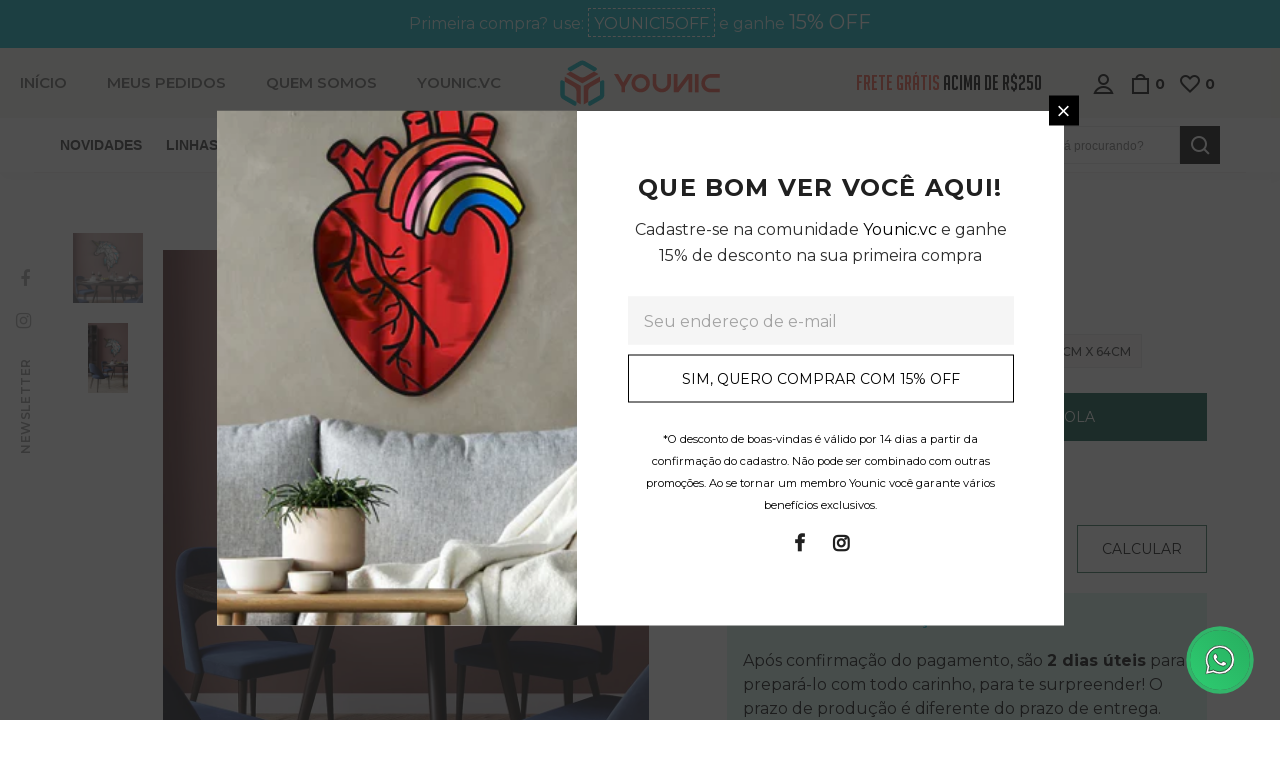

--- FILE ---
content_type: text/html; charset=utf-8
request_url: https://younic.vc/products/escultura-unicornio-em-mdf
body_size: 61803
content:
<!doctype html>
<!--[if lt IE 7]><html class="no-js lt-ie9 lt-ie8 lt-ie7" lang="en"> <![endif]-->
<!--[if IE 7]><html class="no-js lt-ie9 lt-ie8" lang="en"> <![endif]-->
<!--[if IE 8]><html class="no-js lt-ie9" lang="en"> <![endif]-->
<!--[if IE 9 ]><html class="ie9 no-js"> <![endif]-->
<!--[if (gt IE 9)|!(IE)]><!--> 
<html mir="ltr" brd="sh" class="no-js"> <!--<![endif]-->
  <head>

    <!-- Google Tag Manager -->
<script>(function(w,d,s,l,i){w[l]=w[l]||[];w[l].push({'gtm.start':
new Date().getTime(),event:'gtm.js'});var f=d.getElementsByTagName(s)[0],
j=d.createElement(s),dl=l!='dataLayer'?'&l='+l:'';j.async=true;j.src=
'https://www.googletagmanager.com/gtm.js?id='+i+dl;f.parentNode.insertBefore(j,f);
})(window,document,'script','dataLayer','GTM-57V5ML7Q');</script>
<!-- End Google Tag Manager -->

    <!-- Basic page needs ================================================== -->
    <meta charset="utf-8">
    <meta http-equiv="X-UA-Compatible" content="IE=edge,chrome=1">
    <!-- Google Tag Manager -->
<script>(function(w,d,s,l,i){w[l]=w[l]||[];w[l].push({'gtm.start':
new Date().getTime(),event:'gtm.js'});var f=d.getElementsByTagName(s)[0],
j=d.createElement(s),dl=l!='dataLayer'?'&l='+l:'';j.async=true;j.src=
'https://www.googletagmanager.com/gtm.js?id='+i+dl;f.parentNode.insertBefore(j,f);
})(window,document,'script','dataLayer','GTM-5BCP75W');</script>
<!-- End Google Tag Manager -->

    <!-- Title and description ================================================== -->
    
    <title>
      Escultura Unicórnio
      
      

       &ndash; 
      Younic
      
    </title>
    

    
    <meta name="description" content="INFORMAÇÕES DA PEÇA SEU AMBIENTE APAIXONANTE! Acreditamos em ambientes aconchegantes, personalizados e principalmente: instagramáveis. E é por isso que a Cute Laser investe diariamente em quadros, esculturas e linhas novas, trazendo variedade de opções e uma gama de produtos cada vez mais rica e divertida.Criamos uma l">
    

    <!-- Product meta ================================================== -->
    


  <meta property="og:type" content="product">
  <meta property="og:title" content="Escultura Unicórnio">
  
  <meta property="og:image" content="http://younic.vc/cdn/shop/products/WhatsAppImage2021-07-16at16.49.06_1_grande.jpg?v=1626833620">
  <meta property="og:image:secure_url" content="https://younic.vc/cdn/shop/products/WhatsAppImage2021-07-16at16.49.06_1_grande.jpg?v=1626833620">
  
  <meta property="og:image" content="http://younic.vc/cdn/shop/products/FotoquadroUNICORNIO_grande.jpg?v=1626833620">
  <meta property="og:image:secure_url" content="https://younic.vc/cdn/shop/products/FotoquadroUNICORNIO_grande.jpg?v=1626833620">
  
  <meta property="og:price:amount" content="224,97">
  <meta property="og:price:currency" content="BRL">


  <meta property="og:description" content="INFORMAÇÕES DA PEÇA SEU AMBIENTE APAIXONANTE! Acreditamos em ambientes aconchegantes, personalizados e principalmente: instagramáveis. E é por isso que a Cute Laser investe diariamente em quadros, esculturas e linhas novas, trazendo variedade de opções e uma gama de produtos cada vez mais rica e divertida.Criamos uma l">


  <meta property="og:url" content="https://younic.vc/products/escultura-unicornio-em-mdf">
  <meta property="og:site_name" content="Younic">
    <!-- /snippets/twitter-card.liquid -->





  <meta name="twitter:card" content="product">
  <meta name="twitter:title" content="Escultura Unicórnio">
  <meta name="twitter:description" content="INFORMAÇÕES DA PEÇA SEU AMBIENTE APAIXONANTE! Acreditamos em ambientes aconchegantes, personalizados e principalmente: instagramáveis. E é por isso que a Cute Laser investe diariamente em quadros, esculturas e linhas novas, trazendo variedade de opções e uma gama de produtos cada vez mais rica e divertida.Criamos uma linha de comunicação única com quadros criativos e coleções desenvolvidas para cada ambiente desde a sua sala, à cozinha, ao escritório, seu quarto, banheiro, home office, onde você quiser :D INFORMAÇÕES TÉCNICAS: Material: MDF Eco-Friendly 6 mm.Pintura: Pintura em Preto Fosco ou Preto Escovado.Tipo de Corte: Corte à Laser feito com máquinas de tecnologia de ponta.Detalhes em Acrílico: Acrílico 2mm com variações em cores diferentes, escolha a que você amar.Fixação: Fita Dupla Face 3M VHB, ultra fixação na parede. EMBALAGEM E ENTREGA: Desenvolvemos uma técnica de embalagem para garantir a total segurança do envio do seu quadro, chegando intacto e pronto para">
  <meta name="twitter:image" content="https://younic.vc/cdn/shop/products/WhatsAppImage2021-07-16at16.49.06_1_medium.jpg?v=1626833620">
  <meta name="twitter:image:width" content="240">
  <meta name="twitter:image:height" content="240">
  <meta name="twitter:label1" content="Price">
  <meta name="twitter:data1" content="From R$ 224,97 BRL">
  
  <meta name="twitter:label2" content="Brand">
  <meta name="twitter:data2" content="Cute Laser">
  



    <!-- Helpers ================================================== -->
    <link rel="canonical" href="https://younic.vc/products/escultura-unicornio-em-mdf">
    <link canonical-shop-url="https://younic.vc/">
    <meta name="viewport" content="width=device-width,initial-scale=1">
    <link rel="preload" href="//younic.vc/cdn/shop/t/9/assets/vendor.min.css?v=72559489221033970801645116230" as="style">
    <link rel="preload" href="//younic.vc/cdn/shop/t/9/assets/theme-styles.css?v=97582416043746412441645116284" as="style">
    <link rel="preload" href="//younic.vc/cdn/shop/t/9/assets/theme-styles-responsive.css?v=142746675415370919161645116284" as="style">
    <link rel="preload" href="//younic.vc/cdn/shop/t/9/assets/theme-settings.css?v=21543782391070126221645116284" as="style">
    <link rel="preload" href="//younic.vc/cdn/shop/t/9/assets/header-06.css?v=140871874148216792031645116208" as="style">
    <link rel="preload" href="//younic.vc/cdn/shop/t/9/assets/layout_style_1170.css?v=175837568721092489071645116218" as="style">
    <link rel="preload" href="//younic.vc/cdn/shop/t/9/assets/jquery.min.js?v=56888366816115934351645116216" as="script">

    <!-- Favicon -->
    
    <link rel="shortcut icon" href="//younic.vc/cdn/shop/files/SIMBOLO-F.TRANSPARENTE-1_200x200_22146d68-62e8-4065-b0f0-bc3bcdb7b5b8_32x32.png?v=1645120393" type="image/png">
    

    <!-- Styles -->
    <style>
    
@import url('https://fonts.googleapis.com/css?family=Montserrat:300,300i,400,400i,500,500i,600,600i,700,700i,800,800i&display=swap');
			    

          
@import url('https://fonts.googleapis.com/css?family=BigNoodleTitling:300,300i,400,400i,500,500i,600,600i,700,700i,800,800i&display=swap');
			        
          
    
    :root {
      --font_size: 16px;
      --font_size_minus1: 15px;
      --font_size_minus2: 14px;
      --font_size_minus3: 13px;
      --font_size_minus4: 12px;
      --font_size_plus1: 17px;
      --font_size_plus2: 18px;
      --font_size_plus3: 19px;
      --font_size_plus4: 20px;
      --font_size_plus5: 21px;
      --font_size_plus6: 22px;
      --font_size_plus7: 23px;
      --font_size_plus8: 24px;
      --font_size_plus9: 25px;
      --font_size_plus10: 26px;
      --font_size_plus11: 27px;
      --font_size_plus12: 28px;
      --font_size_plus13: 29px;
      --font_size_plus14: 30px;
      --font_size_plus15: 31px;
      --font_size_plus16: 32px;
      --font_size_plus18: 34px;
      --font_size_plus21: 37px;
      --font_size_plus22: 38px;
      --font_size_plus23: 39px;
      --font_size_plus24: 40px;
      --font_size_plus29: 45px;
      --font_size_plus33: 49px;

	  --fonts_name: Montserrat;
	  --fonts_name_2: BigNoodleTitling;

      /* Color */
      --body_bg: #ffffff;
      --body_color: #000000;
      --link_color: #000000;
      --link_color_hover: #000000;

      /* Breadcrumb */
      --breadcrumb_color : #999999;
      --breadcrumb_text_transform : lowercase;

      /* Header and Title */
      --page_title_font_size: 24px;
      --page_title_font_size_minus4: 20px;
      --page_title_font_size_plus5: 29px;
      --page_title_color: #202020;
      --page_title_text_align : left;

      /* Product  */
      --product_text_transform : none;
      --product_name_text_align : center;
      --color_title_pr: #000000;
      --color_title_pr_hover: #000000;
      --color_vendor : #969696;
      --sale_text : #fff;
      --bg_sale : #e74a45;
      --custom_label_text : #fff;
      --custom_label_bg : #ff9933;
      --bundle_label_text : #fff;
      --bundle_label_bg : #232323;
      --new_label_text : #232323;
      --new_label_bg : #ffffff;
      --new_label_border : #ebebeb;
      --sold_out_text : #ffffff;
      --bg_sold_out : #c1c1c1;
      --color_price: #000000;
      --color_price_sale: #e74a45;
      --color_compare_price: #969696;
      --color_compare_product: #fff;
      
        --color_quick_view: #000000;
        --bg_quick_view: #ffffff;
      
      --border_quick_view: #e6e6e6;
      --color_wishlist: #000000;
      --bg_wishlist: #ffffff;
      --border_wishlist: #e6e6e6;
      --bg_wishlist_active: #ffe5e5;

      /* Button 1 */
      --background_1: #000000;
      --color_1 : #ffffff;
      --border_1 : #000000;

      /* Button 2 */
      --background_2: #fff;
      --color_2 : #000000;
      --border_2 : #000000;

      /* Button 3 */
      --background_3: #035240;
      --color_3 : #ffffff;
      --border_3 : #035240;

      /* Button Add To Cart */
      --color_add_to_cart : #fff;
      --border_add_to_cart : #000;
      --background_add_to_cart : #000;

      --color_add_to_cart_hover : #000;
      --border_add_to_cart_hover : #000;
      --background_add_to_cart_hover : #fff;


      /* Button */
      
        --button_font_family: BigNoodleTitling;
      
      --button_font_size: px;
      --button_font_weight: ;
      --button_border_radius: px;
      --button_border_width: px;
      --button_border_style: ;
      --button_text_align: ;
      --button_text_transform: ;
      --button_letter_spacing: ;
      --button_padding_top: px;
      --button_padding_bottom: px;
      --button_padding_left: px;
      --button_padding_right: px;

      

      /* Border Color */
      --border_widget_title : #e0e0e0;
      --border_color_1 : #ebebeb;
      --border_color_2: #e7e7e7;
      --border_page_title: #eaeaea;
      --border_input: #cbcbcb;
      --border_checkbox: #d0d0d0;
      --border_dropdown: #dadada;
      --border_bt_sidebar : #f6f6f6;
      --color_icon_drop: #6b6b6b;

      
          --color_ipt: #3c3c3c;
        

      
        
          --color_slick_arrow: #323232;
          --color_border_slick_arrow: #323232;
          --color_bg_slick_arrow: #ffffff;
        
      

      /*color Mobile*/

      --color_menu_mb: #232323;
      --color_menu_level3: #3c3c3c;

      /* Mixin ================= */
      

  		  
  			    --font_size_btn: var(--font_size);
        

        
          --padding_btn: 11px 15px 11px; 
        

        
          --letter_spacing_btn: 0;
        

          --padding_btn_bundle: 10px 15px 8px 15px;
          --padding_btn_qv_add_to_cart: 12px 15px 10px;
      

      
      
          --color-price-box: var(--color_compare_price);
      

      --color_review: #ffc50a;
      --color_review_empty: #dfdfdf;

      --border-product-image: #e6e6e6;

      
      --border-radius-17: 17px;
      --border-radius-50: 50%;
      
    }
</style>
    <link href="//younic.vc/cdn/shop/t/9/assets/vendor.min.css?v=72559489221033970801645116230" rel="stylesheet" type="text/css" media="all" />
<link href="//younic.vc/cdn/shop/t/9/assets/theme-styles.css?v=97582416043746412441645116284" rel="stylesheet" type="text/css" media="all" />
<link href="//younic.vc/cdn/shop/t/9/assets/theme-styles-responsive.css?v=142746675415370919161645116284" rel="stylesheet" type="text/css" media="all" />
<link href="//younic.vc/cdn/shop/t/9/assets/theme-settings.css?v=21543782391070126221645116284" rel="stylesheet" type="text/css" media="all" />

<link href="//younic.vc/cdn/shop/t/9/assets/header-06.css?v=140871874148216792031645116208" rel="stylesheet" type="text/css" media="all" />
<link href="//younic.vc/cdn/shop/t/9/assets/swiper-bundle.min.css?v=131626007024603461731648254792" rel="stylesheet" type="text/css" media="all" />
<link href="//younic.vc/cdn/shop/t/9/assets/custom.css?v=63720474157339887381681305592" rel="stylesheet" type="text/css" media="all" />

<div id="shopify-section-color-products" class="shopify-section"><style>
  .swatch .swatch-element.color label {
    min-width: 30px;
    height: 30px;
    padding: 0;
    border: none;
  }

  .swatch .swatch-element.color label {
    border: 1px solid transparent;
    border-radius: 50%;
    padding: 3px;
  }

  .swatch .swatch-element.color {
    margin: 0;
  }
  
  .swatch .swatch-element.color label:after{
   display: none; 
  }.swatch-element.color.vermelho .bgImg{
      background-color: #da2122;
      border-color: #da2122;
      background-image: none !important;
    }

    .item-swatch li label[data-value="vermelho"]{
      background-color: #da2122;
      border-color: #da2122;
      background-image: none !important;
    }.swatch-element.color.azul .bgImg{
      background-color: #017da9;
      border-color: #017da9;
      background-image: none !important;
    }

    .item-swatch li label[data-value="azul"]{
      background-color: #017da9;
      border-color: #017da9;
      background-image: none !important;
    }.swatch-element.color.bronze .bgImg{
      background-color: #a47060;
      border-color: #a47060;
      background-image: none !important;
    }

    .item-swatch li label[data-value="bronze"]{
      background-color: #a47060;
      border-color: #a47060;
      background-image: none !important;
    }.swatch-element.color.prata .bgImg{
      background-color: #b4afb0;
      border-color: #b4afb0;
      background-image: none !important;
    }

    .item-swatch li label[data-value="prata"]{
      background-color: #b4afb0;
      border-color: #b4afb0;
      background-image: none !important;
    }.swatch-element.color.ouro .bgImg{
      background-color: #b59506;
      border-color: #b59506;
      background-image: none !important;
    }

    .item-swatch li label[data-value="ouro"]{
      background-color: #b59506;
      border-color: #b59506;
      background-image: none !important;
    }.swatch-element.color.rose .bgImg{
      background-color: #e06b92;
      border-color: #e06b92;
      background-image: none !important;
    }

    .item-swatch li label[data-value="rose"]{
      background-color: #e06b92;
      border-color: #e06b92;
      background-image: none !important;
    }.swatch-element.color.amarelo .bgImg{
      background-color: #e6c241;
      border-color: #cfaf3b;
      background-image: none !important;
    }

    .item-swatch li label[data-value="amarelo"]{
      background-color: #e6c241;
      border-color: #cfaf3b;
      background-image: none !important;
    }.swatch-element.color.verde .bgImg{
      background-color: #00e1aa;
      border-color: #00cb99;
      background-image: none !important;
    }

    .item-swatch li label[data-value="verde"]{
      background-color: #00e1aa;
      border-color: #00cb99;
      background-image: none !important;
    }.swatch-element.color.rosa .bgImg{
      background-color: #fe96cc;
      border-color: #fe96cc;
      background-image: none !important;
    }

    .item-swatch li label[data-value="rosa"]{
      background-color: #fe96cc;
      border-color: #fe96cc;
      background-image: none !important;
    }.swatch-element.color.marrom .bgImg{
      background-color: #ac7f6e;
      border-color: #ac7f6e;
      background-image: none !important;
    }

    .item-swatch li label[data-value="marrom"]{
      background-color: #ac7f6e;
      border-color: #ac7f6e;
      background-image: none !important;
    }.swatch-element.color.preto .bgImg{
      background-color: #484848;
      border-color: #484848;
      background-image: none !important;
    }

    .item-swatch li label[data-value="preto"]{
      background-color: #484848;
      border-color: #484848;
      background-image: none !important;
    }.item-swatch li label {
    width: 15px;
    height: 15px;
  }
  
  .swatch .swatch-element.color input:checked+label{
    border-color: #000;
  }
</style>





</div>

    <!-- Scripts -->
    <script src="//younic.vc/cdn/shop/t/9/assets/jquery.min.js?v=56888366816115934351645116216" type="text/javascript"></script>
<script src="//younic.vc/cdn/shop/t/9/assets/jquery-cookie.min.js?v=72365755745404048181645116215" type="text/javascript"></script>
<script src="//younic.vc/cdn/shop/t/9/assets/lazysizes.min.js?v=84414966064882348651645116221" type="text/javascript"></script>

<script>
  	window.lazySizesConfig = window.lazySizesConfig || {};
    lazySizesConfig.loadMode = 1;
    window.lazySizesConfig.init = false;
    lazySizes.init();
  
    window.ajax_cart = "upsell";
    window.money_format = "R$ {{amount_with_comma_separator}}";//"R$ {{amount_with_comma_separator}} BRL";
    window.shop_currency = "BRL";
    window.show_multiple_currencies = false;
    window.use_color_swatch = true;
    window.color_swatch_style = "normal";
    window.enable_sidebar_multiple_choice = true;
    window.file_url = "//younic.vc/cdn/shop/files/?3222";
    window.asset_url = "";
    window.router = "";
    window.swatch_recently = "cor";
    window.label_sale = "label_sale";
    window.layout_style = "layout_style_1";
    window.layout_home = "layout_home_18";
    window.product_style = "grouped";
    window.category_style = "skin_1";
    window.layout_body = "full";
    
    window.inventory_text = {
        in_stock: "Disponível",
        many_in_stock: "Disponível",
        out_of_stock: "Esgotado",
        add_to_cart: "ADD À SACOLA",
        add_all_to_cart: "Add todos ao carrinho",
        sold_out: "Esgotado",
        select_options : "Selecionar opções",
        unavailable: "Indisponível",
        view_all_collection: "Ver todos",
        no_more_product: "Fim :)",
        show_options: "Ver variantes",
        hide_options: "Esconder variantes",
        adding : "Adicionando",
        thank_you : "Obrigado",
        add_more : "Add mais",
        cart_feedback : "Adicionado",
        add_wishlist : "Add aos favoritos",
        remove_wishlist : "Remover da lista",
        add_wishlist_1 : "Add aos favoritos",
        remove_wishlist_1 : "Remover dos favoritos",
        previous: "Anterior",
        next: "Próximo",
      	pre_order : "Pré Venda",
        hotStock: "Apenas [inventory] unidades no estoque",
        view_more: "Ver todos",
        view_less : "Ver menos",
        show_more: "Mostrar mais",
        show_less : "Mostrar menos",
        days : "Dias",
        hours : "Horas",
        mins : "Min",
        secs : "Seg",

        customlabel: "Custom Label",
        newlabel: "Novo",
        salelabel: "Outlet",
        soldoutlabel: "Esgotado",
        bundlelabel: "Bundle",

        message_compare : "É preciso selecionar dois produtos para comparar",
        message_iscart : "adicionado ao seu carrinho",

        add_compare : "Add a comparação",
        remove_compare : "Remover da comparação",
        remove: "Remover",
        warning_quantity: "Quantidade Máxima",
    };
    window.multi_lang = false;
    window.infinity_scroll_feature = false;
    window.newsletter_popup = true;
    window.hidden_newsletter = false;
    window.option_ptoduct1 = "size";
    window.option_ptoduct2 = "color";
    window.option_ptoduct3 = "option 3"

    /* Free Shipping Message */
    window.free_shipping_color1 = "#F44336";  
    window.free_shipping_color2 = "#FF9800";
    window.free_shipping_color3 = "#69c69c";
    window.free_shipping_price = 250;
    window.free_shipping_text = {
        free_shipping_message_1: "Você ganhou frete grátis!",
        free_shipping_message_2:"Apenas",
        free_shipping_message_3: "para ganhar",
        free_shipping_message_4: "frete grátis",
        free_shipping_1: "Grátis",
        free_shipping_2: "TBD",
    }

</script>

    <!-- Header hook for plugins ================================ -->
    <script>window.performance && window.performance.mark && window.performance.mark('shopify.content_for_header.start');</script><meta name="google-site-verification" content="rywXWe0DFX84EVogbMxm1IFjdsbjs0YU_S3otqCWXGg">
<meta name="facebook-domain-verification" content="ickpui5s850ry6741n0mnvjlvrw6h5">
<meta id="shopify-digital-wallet" name="shopify-digital-wallet" content="/55218307254/digital_wallets/dialog">
<link rel="alternate" type="application/json+oembed" href="https://younic.vc/products/escultura-unicornio-em-mdf.oembed">
<script async="async" src="/checkouts/internal/preloads.js?locale=pt-BR"></script>
<script id="shopify-features" type="application/json">{"accessToken":"66da00163fc6e83fd8f42351e15a7710","betas":["rich-media-storefront-analytics"],"domain":"younic.vc","predictiveSearch":true,"shopId":55218307254,"locale":"pt-br"}</script>
<script>var Shopify = Shopify || {};
Shopify.shop = "cute-laser.myshopify.com";
Shopify.locale = "pt-BR";
Shopify.currency = {"active":"BRL","rate":"1.0"};
Shopify.country = "BR";
Shopify.theme = {"name":"Younic.vc","id":128688619702,"schema_name":"Alfinet","schema_version":"2.0","theme_store_id":null,"role":"main"};
Shopify.theme.handle = "null";
Shopify.theme.style = {"id":null,"handle":null};
Shopify.cdnHost = "younic.vc/cdn";
Shopify.routes = Shopify.routes || {};
Shopify.routes.root = "/";</script>
<script type="module">!function(o){(o.Shopify=o.Shopify||{}).modules=!0}(window);</script>
<script>!function(o){function n(){var o=[];function n(){o.push(Array.prototype.slice.apply(arguments))}return n.q=o,n}var t=o.Shopify=o.Shopify||{};t.loadFeatures=n(),t.autoloadFeatures=n()}(window);</script>
<script id="shop-js-analytics" type="application/json">{"pageType":"product"}</script>
<script defer="defer" async type="module" src="//younic.vc/cdn/shopifycloud/shop-js/modules/v2/client.init-shop-cart-sync_20UhlSOd.pt-BR.esm.js"></script>
<script defer="defer" async type="module" src="//younic.vc/cdn/shopifycloud/shop-js/modules/v2/chunk.common_DWIF0AmB.esm.js"></script>
<script type="module">
  await import("//younic.vc/cdn/shopifycloud/shop-js/modules/v2/client.init-shop-cart-sync_20UhlSOd.pt-BR.esm.js");
await import("//younic.vc/cdn/shopifycloud/shop-js/modules/v2/chunk.common_DWIF0AmB.esm.js");

  window.Shopify.SignInWithShop?.initShopCartSync?.({"fedCMEnabled":true,"windoidEnabled":true});

</script>
<script>(function() {
  var isLoaded = false;
  function asyncLoad() {
    if (isLoaded) return;
    isLoaded = true;
    var urls = ["https:\/\/cdn.ryviu.com\/v\/static\/js\/app.js?shop=cute-laser.myshopify.com","https:\/\/cdn.hextom.com\/js\/freeshippingbar.js?shop=cute-laser.myshopify.com","https:\/\/cdn.hextom.com\/js\/ultimatesalesboost.js?shop=cute-laser.myshopify.com"];
    for (var i = 0; i < urls.length; i++) {
      var s = document.createElement('script');
      s.type = 'text/javascript';
      s.async = true;
      s.src = urls[i];
      var x = document.getElementsByTagName('script')[0];
      x.parentNode.insertBefore(s, x);
    }
  };
  if(window.attachEvent) {
    window.attachEvent('onload', asyncLoad);
  } else {
    window.addEventListener('load', asyncLoad, false);
  }
})();</script>
<script id="__st">var __st={"a":55218307254,"offset":-10800,"reqid":"7d88c488-bfca-4ad4-b0f2-94378e9b5901-1768860041","pageurl":"younic.vc\/products\/escultura-unicornio-em-mdf","u":"ac9f6303cdf2","p":"product","rtyp":"product","rid":6888847409334};</script>
<script>window.ShopifyPaypalV4VisibilityTracking = true;</script>
<script id="form-persister">!function(){'use strict';const t='contact',e='new_comment',n=[[t,t],['blogs',e],['comments',e],[t,'customer']],o='password',r='form_key',c=['recaptcha-v3-token','g-recaptcha-response','h-captcha-response',o],s=()=>{try{return window.sessionStorage}catch{return}},i='__shopify_v',u=t=>t.elements[r],a=function(){const t=[...n].map((([t,e])=>`form[action*='/${t}']:not([data-nocaptcha='true']) input[name='form_type'][value='${e}']`)).join(',');var e;return e=t,()=>e?[...document.querySelectorAll(e)].map((t=>t.form)):[]}();function m(t){const e=u(t);a().includes(t)&&(!e||!e.value)&&function(t){try{if(!s())return;!function(t){const e=s();if(!e)return;const n=u(t);if(!n)return;const o=n.value;o&&e.removeItem(o)}(t);const e=Array.from(Array(32),(()=>Math.random().toString(36)[2])).join('');!function(t,e){u(t)||t.append(Object.assign(document.createElement('input'),{type:'hidden',name:r})),t.elements[r].value=e}(t,e),function(t,e){const n=s();if(!n)return;const r=[...t.querySelectorAll(`input[type='${o}']`)].map((({name:t})=>t)),u=[...c,...r],a={};for(const[o,c]of new FormData(t).entries())u.includes(o)||(a[o]=c);n.setItem(e,JSON.stringify({[i]:1,action:t.action,data:a}))}(t,e)}catch(e){console.error('failed to persist form',e)}}(t)}const f=t=>{if('true'===t.dataset.persistBound)return;const e=function(t,e){const n=function(t){return'function'==typeof t.submit?t.submit:HTMLFormElement.prototype.submit}(t).bind(t);return function(){let t;return()=>{t||(t=!0,(()=>{try{e(),n()}catch(t){(t=>{console.error('form submit failed',t)})(t)}})(),setTimeout((()=>t=!1),250))}}()}(t,(()=>{m(t)}));!function(t,e){if('function'==typeof t.submit&&'function'==typeof e)try{t.submit=e}catch{}}(t,e),t.addEventListener('submit',(t=>{t.preventDefault(),e()})),t.dataset.persistBound='true'};!function(){function t(t){const e=(t=>{const e=t.target;return e instanceof HTMLFormElement?e:e&&e.form})(t);e&&m(e)}document.addEventListener('submit',t),document.addEventListener('DOMContentLoaded',(()=>{const e=a();for(const t of e)f(t);var n;n=document.body,new window.MutationObserver((t=>{for(const e of t)if('childList'===e.type&&e.addedNodes.length)for(const t of e.addedNodes)1===t.nodeType&&'FORM'===t.tagName&&a().includes(t)&&f(t)})).observe(n,{childList:!0,subtree:!0,attributes:!1}),document.removeEventListener('submit',t)}))}()}();</script>
<script integrity="sha256-4kQ18oKyAcykRKYeNunJcIwy7WH5gtpwJnB7kiuLZ1E=" data-source-attribution="shopify.loadfeatures" defer="defer" src="//younic.vc/cdn/shopifycloud/storefront/assets/storefront/load_feature-a0a9edcb.js" crossorigin="anonymous"></script>
<script data-source-attribution="shopify.dynamic_checkout.dynamic.init">var Shopify=Shopify||{};Shopify.PaymentButton=Shopify.PaymentButton||{isStorefrontPortableWallets:!0,init:function(){window.Shopify.PaymentButton.init=function(){};var t=document.createElement("script");t.src="https://younic.vc/cdn/shopifycloud/portable-wallets/latest/portable-wallets.pt-br.js",t.type="module",document.head.appendChild(t)}};
</script>
<script data-source-attribution="shopify.dynamic_checkout.buyer_consent">
  function portableWalletsHideBuyerConsent(e){var t=document.getElementById("shopify-buyer-consent"),n=document.getElementById("shopify-subscription-policy-button");t&&n&&(t.classList.add("hidden"),t.setAttribute("aria-hidden","true"),n.removeEventListener("click",e))}function portableWalletsShowBuyerConsent(e){var t=document.getElementById("shopify-buyer-consent"),n=document.getElementById("shopify-subscription-policy-button");t&&n&&(t.classList.remove("hidden"),t.removeAttribute("aria-hidden"),n.addEventListener("click",e))}window.Shopify?.PaymentButton&&(window.Shopify.PaymentButton.hideBuyerConsent=portableWalletsHideBuyerConsent,window.Shopify.PaymentButton.showBuyerConsent=portableWalletsShowBuyerConsent);
</script>
<script data-source-attribution="shopify.dynamic_checkout.cart.bootstrap">document.addEventListener("DOMContentLoaded",(function(){function t(){return document.querySelector("shopify-accelerated-checkout-cart, shopify-accelerated-checkout")}if(t())Shopify.PaymentButton.init();else{new MutationObserver((function(e,n){t()&&(Shopify.PaymentButton.init(),n.disconnect())})).observe(document.body,{childList:!0,subtree:!0})}}));
</script>

<script>window.performance && window.performance.mark && window.performance.mark('shopify.content_for_header.end');</script>

    <!--[if lt IE 9]>
<script src="//html5shiv.googlecode.com/svn/trunk/html5.js" type="text/javascript"></script>
<![endif]-->

    

    

    <script>

    Shopify.productOptionsMap = {};
    Shopify.quickViewOptionsMap = {};

    Shopify.updateOptionsInSelector = function(selectorIndex, wrapperSlt) {
        Shopify.optionsMap = wrapperSlt === '.product' ? Shopify.productOptionsMap : Shopify.quickViewOptionsMap;

        switch (selectorIndex) {
            case 0:
                var key = 'root';
                var selector = $(wrapperSlt + ' .single-option-selector:eq(0)');
                break;
            case 1:
                var key = $(wrapperSlt + ' .single-option-selector:eq(0)').val();
                var selector = $(wrapperSlt + ' .single-option-selector:eq(1)');
                break;
            case 2:
                var key = $(wrapperSlt + ' .single-option-selector:eq(0)').val();
                key += ' / ' + $(wrapperSlt + ' .single-option-selector:eq(1)').val();
                var selector = $(wrapperSlt + ' .single-option-selector:eq(2)');
        }

        var initialValue = selector.val();
        selector.empty();

        var availableOptions = Shopify.optionsMap[key];

        if (availableOptions && availableOptions.length) {
            for (var i = 0; i < availableOptions.length; i++) {
                var option = availableOptions[i].replace('-sold-out','');
                var newOption = $('<option></option>').val(option).html(option);

                selector.append(newOption);
            }

            $(wrapperSlt + ' .swatch[data-option-index="' + selectorIndex + '"] .swatch-element').each(function() {
                // debugger;
                if ($.inArray($(this).attr('data-value'), availableOptions) !== -1) {
                    $(this).addClass('available').removeClass('soldout').find(':radio').prop('disabled',false).prop('checked',true);
                }
                else {
                    if ($.inArray($(this).attr('data-value') + '-sold-out', availableOptions) !== -1) {
                        $(this).addClass('available').addClass('soldout').find(':radio').prop('disabled',false).prop('checked',true);
                    } else {
                        $(this).removeClass('available').addClass('soldout').find(':radio').prop('disabled',true).prop('checked',false);
                    }
                    
                }
            });

            if ($.inArray(initialValue, availableOptions) !== -1) {
                selector.val(initialValue);
            }

            selector.trigger('change');
        };
    };

    Shopify.linkOptionSelectors = function(product, wrapperSlt, check) {
        // Building our mapping object.
        Shopify.optionsMap = wrapperSlt === '.product' ? Shopify.productOptionsMap : Shopify.quickViewOptionsMap;
        var arr_1= [],
            arr_2= [],
            arr_3= [];

        Shopify.optionsMap['root'] == [];
        for (var i = 0; i < product.variants.length; i++) {
            var variant = product.variants[i];
            if (variant) {
                var key1 = variant.option1;
                var key2 = variant.option1 + ' / ' + variant.option2;
                Shopify.optionsMap[key1] = [];
                Shopify.optionsMap[key2] = [];
            }
        }
        for (var i = 0; i < product.variants.length; i++) {
            var variant = product.variants[i];
            if (variant) {
                if (window.use_color_swatch) {
                    if (variant.available) {
                        // Gathering values for the 1st drop-down.
                        Shopify.optionsMap['root'] = Shopify.optionsMap['root'] || [];

                        // if ($.inArray(variant.option1 + '-sold-out', Shopify.optionsMap['root']) !== -1) {
                        //     Shopify.optionsMap['root'].pop();
                        // } 

                        arr_1.push(variant.option1);
                        arr_1 = $.unique(arr_1);

                        Shopify.optionsMap['root'].push(variant.option1);

                        Shopify.optionsMap['root'] = Shopify.uniq(Shopify.optionsMap['root']);

                        // Gathering values for the 2nd drop-down.
                        if (product.options.length > 1) {
                        var key = variant.option1;
                            Shopify.optionsMap[key] = Shopify.optionsMap[key] || [];
                            // if ($.inArray(variant.option2 + '-sold-out', Shopify.optionsMap[key]) !== -1) {
                            //     Shopify.optionsMap[key].pop();
                            // } 
                            Shopify.optionsMap[key].push(variant.option2);
                            if ($.inArray(variant.option2, arr_2) === -1) {
                                arr_2.push(variant.option2);
                                arr_2 = $.unique(arr_2);
                            }
                            Shopify.optionsMap[key] = Shopify.uniq(Shopify.optionsMap[key]);
                        }

                        // Gathering values for the 3rd drop-down.
                        if (product.options.length === 3) {
                            var key = variant.option1 + ' / ' + variant.option2;
                            Shopify.optionsMap[key] = Shopify.optionsMap[key] || [];
                            Shopify.optionsMap[key].push(variant.option3);

                            if ($.inArray(variant.option3, arr_3) === -1) {
                                arr_3.push(variant.option3);
                                arr_3 = $.unique(arr_3);
                            }
                            
                            Shopify.optionsMap[key] = Shopify.uniq(Shopify.optionsMap[key]);
                        }
                    } else {
                        // Gathering values for the 1st drop-down.
                        Shopify.optionsMap['root'] = Shopify.optionsMap['root'] || [];
                        if ($.inArray(variant.option1, arr_1) === -1) {
                            Shopify.optionsMap['root'].push(variant.option1 + '-sold-out');
                        }
                        
                        Shopify.optionsMap['root'] = Shopify.uniq(Shopify.optionsMap['root']);

                        // Gathering values for the 2nd drop-down.
                        if (product.options.length > 1) {
                            var key = variant.option1;
                            Shopify.optionsMap[key] = Shopify.optionsMap[key] || [];
                            // Shopify.optionsMap[key].push(variant.option2);

                            // if ($.inArray(variant.option2, arr_2) === -1) {
                                Shopify.optionsMap[key].push(variant.option2 + '-sold-out');
                            // }
                            
                            Shopify.optionsMap[key] = Shopify.uniq(Shopify.optionsMap[key]);
                        }

                        // Gathering values for the 3rd drop-down.
                        if (product.options.length === 3) {
                            var key = variant.option1 + ' / ' + variant.option2;
                            Shopify.optionsMap[key] = Shopify.optionsMap[key] || [];
//                             if ($.inArray(variant.option3, arr_3) === -1) {
                                Shopify.optionsMap[key].push(variant.option3 + '-sold-out');
//                             }
                            Shopify.optionsMap[key] = Shopify.uniq(Shopify.optionsMap[key]);
                        }

                    }
                } else {
                    // Gathering values for the 1st drop-down.
                    if (check) {
                        if (variant.available) {
                            Shopify.optionsMap['root'] = Shopify.optionsMap['root'] || [];
                            Shopify.optionsMap['root'].push(variant.option1);
                            Shopify.optionsMap['root'] = Shopify.uniq(Shopify.optionsMap['root']);

                            // Gathering values for the 2nd drop-down.
                            if (product.options.length > 1) {
                            var key = variant.option1;
                                Shopify.optionsMap[key] = Shopify.optionsMap[key] || [];
                                Shopify.optionsMap[key].push(variant.option2);
                                Shopify.optionsMap[key] = Shopify.uniq(Shopify.optionsMap[key]);
                            }

                            // Gathering values for the 3rd drop-down.
                            if (product.options.length === 3) {
                                var key = variant.option1 + ' / ' + variant.option2;
                                Shopify.optionsMap[key] = Shopify.optionsMap[key] || [];
                                Shopify.optionsMap[key].push(variant.option3);
                                Shopify.optionsMap[key] = Shopify.uniq(Shopify.optionsMap[key]);
                            }
                        }
                    } else {
                        Shopify.optionsMap['root'] = Shopify.optionsMap['root'] || [];

                        Shopify.optionsMap['root'].push(variant.option1);
                        Shopify.optionsMap['root'] = Shopify.uniq(Shopify.optionsMap['root']);

                        // Gathering values for the 2nd drop-down.
                        if (product.options.length > 1) {
                        var key = variant.option1;
                            Shopify.optionsMap[key] = Shopify.optionsMap[key] || [];
                            Shopify.optionsMap[key].push(variant.option2);
                            Shopify.optionsMap[key] = Shopify.uniq(Shopify.optionsMap[key]);
                        }

                        // Gathering values for the 3rd drop-down.
                        if (product.options.length === 3) {
                            var key = variant.option1 + ' / ' + variant.option2;
                            Shopify.optionsMap[key] = Shopify.optionsMap[key] || [];
                            Shopify.optionsMap[key].push(variant.option3);
                            Shopify.optionsMap[key] = Shopify.uniq(Shopify.optionsMap[key]);
                        }
                    }
                    
                }
            }
        };

        // Update options right away.
        Shopify.updateOptionsInSelector(0, wrapperSlt);

        if (product.options.length > 1) Shopify.updateOptionsInSelector(1, wrapperSlt);
        if (product.options.length === 3) Shopify.updateOptionsInSelector(2, wrapperSlt);

        // When there is an update in the first dropdown.
        $(wrapperSlt + " .single-option-selector:eq(0)").change(function() {
            Shopify.updateOptionsInSelector(1, wrapperSlt);
            if (product.options.length === 3) Shopify.updateOptionsInSelector(2, wrapperSlt);
            return true;
        });

        // When there is an update in the second dropdown.
        $(wrapperSlt + " .single-option-selector:eq(1)").change(function() {
            if (product.options.length === 3) Shopify.updateOptionsInSelector(2, wrapperSlt);
            return true;
        });
    };
</script>
    
    <script nomodule src="https://unpkg.com/@google/model-viewer/dist/model-viewer-legacy.js"></script>
    

    
<script type="text/javascript">
  	var isProductPage = false;
  	var isCartPage = false;
	
  		isProductPage = true;
  		productPRHandle = 'escultura-unicornio-em-mdf';
	
	
</script>
<script type="text/javascript">
    var intervalId = null;
    var varCounter = 0;
    var containScriptTagFirstControll = false;
    var containScriptTagSecondControll = false;
    window.onload = function() {
        scripts = document.getElementsByTagName("script");
        for (var i = 0; i < scripts.length; i++) {
            if (scripts[i].src.includes("/pricerange/main.js")) {
                containScriptTagFirstControll = true;
            }
        }
        if (!containScriptTagFirstControll) {
            intervalId = setInterval(function() {
                if (varCounter < 5) {
                    varCounter++;
                    scripts = document.getElementsByTagName("script");
                    for (var i = 0; i < scripts.length; i++) {
                        if (scripts[i].src.includes("/pricerange/main.js")) {
                            containScriptTagSecondControll = true;
                        }
                    }
                } else {
                    if (!containScriptTagSecondControll && typeof jQuery !== "undefined") {
                        jQuery('.priceRange').css({
                            'background': 'none',
                            'text-indent': '0',
                            'display': 'inline'
                        });
                    }
                    clearInterval(intervalId);
                }
            }, 50);
        }
    }
</script>
<script type="text/javascript">var showPriceRange = '0';var priceRangeFormat = 'From {PRICE_MIN} to {PRICE_MAX}';var pr_money_format = 'R$ @@amount_with_comma_separator&&';</script>
  <script src="https://cdn.shopify.com/extensions/e4b3a77b-20c9-4161-b1bb-deb87046128d/inbox-1253/assets/inbox-chat-loader.js" type="text/javascript" defer="defer"></script>
<link href="https://monorail-edge.shopifysvc.com" rel="dns-prefetch">
<script>(function(){if ("sendBeacon" in navigator && "performance" in window) {try {var session_token_from_headers = performance.getEntriesByType('navigation')[0].serverTiming.find(x => x.name == '_s').description;} catch {var session_token_from_headers = undefined;}var session_cookie_matches = document.cookie.match(/_shopify_s=([^;]*)/);var session_token_from_cookie = session_cookie_matches && session_cookie_matches.length === 2 ? session_cookie_matches[1] : "";var session_token = session_token_from_headers || session_token_from_cookie || "";function handle_abandonment_event(e) {var entries = performance.getEntries().filter(function(entry) {return /monorail-edge.shopifysvc.com/.test(entry.name);});if (!window.abandonment_tracked && entries.length === 0) {window.abandonment_tracked = true;var currentMs = Date.now();var navigation_start = performance.timing.navigationStart;var payload = {shop_id: 55218307254,url: window.location.href,navigation_start,duration: currentMs - navigation_start,session_token,page_type: "product"};window.navigator.sendBeacon("https://monorail-edge.shopifysvc.com/v1/produce", JSON.stringify({schema_id: "online_store_buyer_site_abandonment/1.1",payload: payload,metadata: {event_created_at_ms: currentMs,event_sent_at_ms: currentMs}}));}}window.addEventListener('pagehide', handle_abandonment_event);}}());</script>
<script id="web-pixels-manager-setup">(function e(e,d,r,n,o){if(void 0===o&&(o={}),!Boolean(null===(a=null===(i=window.Shopify)||void 0===i?void 0:i.analytics)||void 0===a?void 0:a.replayQueue)){var i,a;window.Shopify=window.Shopify||{};var t=window.Shopify;t.analytics=t.analytics||{};var s=t.analytics;s.replayQueue=[],s.publish=function(e,d,r){return s.replayQueue.push([e,d,r]),!0};try{self.performance.mark("wpm:start")}catch(e){}var l=function(){var e={modern:/Edge?\/(1{2}[4-9]|1[2-9]\d|[2-9]\d{2}|\d{4,})\.\d+(\.\d+|)|Firefox\/(1{2}[4-9]|1[2-9]\d|[2-9]\d{2}|\d{4,})\.\d+(\.\d+|)|Chrom(ium|e)\/(9{2}|\d{3,})\.\d+(\.\d+|)|(Maci|X1{2}).+ Version\/(15\.\d+|(1[6-9]|[2-9]\d|\d{3,})\.\d+)([,.]\d+|)( \(\w+\)|)( Mobile\/\w+|) Safari\/|Chrome.+OPR\/(9{2}|\d{3,})\.\d+\.\d+|(CPU[ +]OS|iPhone[ +]OS|CPU[ +]iPhone|CPU IPhone OS|CPU iPad OS)[ +]+(15[._]\d+|(1[6-9]|[2-9]\d|\d{3,})[._]\d+)([._]\d+|)|Android:?[ /-](13[3-9]|1[4-9]\d|[2-9]\d{2}|\d{4,})(\.\d+|)(\.\d+|)|Android.+Firefox\/(13[5-9]|1[4-9]\d|[2-9]\d{2}|\d{4,})\.\d+(\.\d+|)|Android.+Chrom(ium|e)\/(13[3-9]|1[4-9]\d|[2-9]\d{2}|\d{4,})\.\d+(\.\d+|)|SamsungBrowser\/([2-9]\d|\d{3,})\.\d+/,legacy:/Edge?\/(1[6-9]|[2-9]\d|\d{3,})\.\d+(\.\d+|)|Firefox\/(5[4-9]|[6-9]\d|\d{3,})\.\d+(\.\d+|)|Chrom(ium|e)\/(5[1-9]|[6-9]\d|\d{3,})\.\d+(\.\d+|)([\d.]+$|.*Safari\/(?![\d.]+ Edge\/[\d.]+$))|(Maci|X1{2}).+ Version\/(10\.\d+|(1[1-9]|[2-9]\d|\d{3,})\.\d+)([,.]\d+|)( \(\w+\)|)( Mobile\/\w+|) Safari\/|Chrome.+OPR\/(3[89]|[4-9]\d|\d{3,})\.\d+\.\d+|(CPU[ +]OS|iPhone[ +]OS|CPU[ +]iPhone|CPU IPhone OS|CPU iPad OS)[ +]+(10[._]\d+|(1[1-9]|[2-9]\d|\d{3,})[._]\d+)([._]\d+|)|Android:?[ /-](13[3-9]|1[4-9]\d|[2-9]\d{2}|\d{4,})(\.\d+|)(\.\d+|)|Mobile Safari.+OPR\/([89]\d|\d{3,})\.\d+\.\d+|Android.+Firefox\/(13[5-9]|1[4-9]\d|[2-9]\d{2}|\d{4,})\.\d+(\.\d+|)|Android.+Chrom(ium|e)\/(13[3-9]|1[4-9]\d|[2-9]\d{2}|\d{4,})\.\d+(\.\d+|)|Android.+(UC? ?Browser|UCWEB|U3)[ /]?(15\.([5-9]|\d{2,})|(1[6-9]|[2-9]\d|\d{3,})\.\d+)\.\d+|SamsungBrowser\/(5\.\d+|([6-9]|\d{2,})\.\d+)|Android.+MQ{2}Browser\/(14(\.(9|\d{2,})|)|(1[5-9]|[2-9]\d|\d{3,})(\.\d+|))(\.\d+|)|K[Aa][Ii]OS\/(3\.\d+|([4-9]|\d{2,})\.\d+)(\.\d+|)/},d=e.modern,r=e.legacy,n=navigator.userAgent;return n.match(d)?"modern":n.match(r)?"legacy":"unknown"}(),u="modern"===l?"modern":"legacy",c=(null!=n?n:{modern:"",legacy:""})[u],f=function(e){return[e.baseUrl,"/wpm","/b",e.hashVersion,"modern"===e.buildTarget?"m":"l",".js"].join("")}({baseUrl:d,hashVersion:r,buildTarget:u}),m=function(e){var d=e.version,r=e.bundleTarget,n=e.surface,o=e.pageUrl,i=e.monorailEndpoint;return{emit:function(e){var a=e.status,t=e.errorMsg,s=(new Date).getTime(),l=JSON.stringify({metadata:{event_sent_at_ms:s},events:[{schema_id:"web_pixels_manager_load/3.1",payload:{version:d,bundle_target:r,page_url:o,status:a,surface:n,error_msg:t},metadata:{event_created_at_ms:s}}]});if(!i)return console&&console.warn&&console.warn("[Web Pixels Manager] No Monorail endpoint provided, skipping logging."),!1;try{return self.navigator.sendBeacon.bind(self.navigator)(i,l)}catch(e){}var u=new XMLHttpRequest;try{return u.open("POST",i,!0),u.setRequestHeader("Content-Type","text/plain"),u.send(l),!0}catch(e){return console&&console.warn&&console.warn("[Web Pixels Manager] Got an unhandled error while logging to Monorail."),!1}}}}({version:r,bundleTarget:l,surface:e.surface,pageUrl:self.location.href,monorailEndpoint:e.monorailEndpoint});try{o.browserTarget=l,function(e){var d=e.src,r=e.async,n=void 0===r||r,o=e.onload,i=e.onerror,a=e.sri,t=e.scriptDataAttributes,s=void 0===t?{}:t,l=document.createElement("script"),u=document.querySelector("head"),c=document.querySelector("body");if(l.async=n,l.src=d,a&&(l.integrity=a,l.crossOrigin="anonymous"),s)for(var f in s)if(Object.prototype.hasOwnProperty.call(s,f))try{l.dataset[f]=s[f]}catch(e){}if(o&&l.addEventListener("load",o),i&&l.addEventListener("error",i),u)u.appendChild(l);else{if(!c)throw new Error("Did not find a head or body element to append the script");c.appendChild(l)}}({src:f,async:!0,onload:function(){if(!function(){var e,d;return Boolean(null===(d=null===(e=window.Shopify)||void 0===e?void 0:e.analytics)||void 0===d?void 0:d.initialized)}()){var d=window.webPixelsManager.init(e)||void 0;if(d){var r=window.Shopify.analytics;r.replayQueue.forEach((function(e){var r=e[0],n=e[1],o=e[2];d.publishCustomEvent(r,n,o)})),r.replayQueue=[],r.publish=d.publishCustomEvent,r.visitor=d.visitor,r.initialized=!0}}},onerror:function(){return m.emit({status:"failed",errorMsg:"".concat(f," has failed to load")})},sri:function(e){var d=/^sha384-[A-Za-z0-9+/=]+$/;return"string"==typeof e&&d.test(e)}(c)?c:"",scriptDataAttributes:o}),m.emit({status:"loading"})}catch(e){m.emit({status:"failed",errorMsg:(null==e?void 0:e.message)||"Unknown error"})}}})({shopId: 55218307254,storefrontBaseUrl: "https://younic.vc",extensionsBaseUrl: "https://extensions.shopifycdn.com/cdn/shopifycloud/web-pixels-manager",monorailEndpoint: "https://monorail-edge.shopifysvc.com/unstable/produce_batch",surface: "storefront-renderer",enabledBetaFlags: ["2dca8a86"],webPixelsConfigList: [{"id":"604242102","configuration":"{\"pixel_id\":\"1727496114086343\",\"pixel_type\":\"facebook_pixel\"}","eventPayloadVersion":"v1","runtimeContext":"OPEN","scriptVersion":"ca16bc87fe92b6042fbaa3acc2fbdaa6","type":"APP","apiClientId":2329312,"privacyPurposes":["ANALYTICS","MARKETING","SALE_OF_DATA"],"dataSharingAdjustments":{"protectedCustomerApprovalScopes":["read_customer_address","read_customer_email","read_customer_name","read_customer_personal_data","read_customer_phone"]}},{"id":"88113334","eventPayloadVersion":"v1","runtimeContext":"LAX","scriptVersion":"1","type":"CUSTOM","privacyPurposes":["ANALYTICS"],"name":"Google Analytics tag (migrated)"},{"id":"shopify-app-pixel","configuration":"{}","eventPayloadVersion":"v1","runtimeContext":"STRICT","scriptVersion":"0450","apiClientId":"shopify-pixel","type":"APP","privacyPurposes":["ANALYTICS","MARKETING"]},{"id":"shopify-custom-pixel","eventPayloadVersion":"v1","runtimeContext":"LAX","scriptVersion":"0450","apiClientId":"shopify-pixel","type":"CUSTOM","privacyPurposes":["ANALYTICS","MARKETING"]}],isMerchantRequest: false,initData: {"shop":{"name":"Younic","paymentSettings":{"currencyCode":"BRL"},"myshopifyDomain":"cute-laser.myshopify.com","countryCode":"BR","storefrontUrl":"https:\/\/younic.vc"},"customer":null,"cart":null,"checkout":null,"productVariants":[{"price":{"amount":224.97,"currencyCode":"BRL"},"product":{"title":"Escultura Unicórnio","vendor":"Cute Laser","id":"6888847409334","untranslatedTitle":"Escultura Unicórnio","url":"\/products\/escultura-unicornio-em-mdf","type":"Quadro"},"id":"40189466050742","image":{"src":"\/\/younic.vc\/cdn\/shop\/products\/WhatsAppImage2021-07-16at16.49.06_1.jpg?v=1626833620"},"sku":"","title":"P - 40cm X 40cm","untranslatedTitle":"P - 40cm X 40cm"},{"price":{"amount":336.97,"currencyCode":"BRL"},"product":{"title":"Escultura Unicórnio","vendor":"Cute Laser","id":"6888847409334","untranslatedTitle":"Escultura Unicórnio","url":"\/products\/escultura-unicornio-em-mdf","type":"Quadro"},"id":"40189466083510","image":{"src":"\/\/younic.vc\/cdn\/shop\/products\/WhatsAppImage2021-07-16at16.49.06_1.jpg?v=1626833620"},"sku":"","title":"M - 48cm X 48cm","untranslatedTitle":"M - 48cm X 48cm"},{"price":{"amount":504.97,"currencyCode":"BRL"},"product":{"title":"Escultura Unicórnio","vendor":"Cute Laser","id":"6888847409334","untranslatedTitle":"Escultura Unicórnio","url":"\/products\/escultura-unicornio-em-mdf","type":"Quadro"},"id":"40189466116278","image":{"src":"\/\/younic.vc\/cdn\/shop\/products\/WhatsAppImage2021-07-16at16.49.06_1.jpg?v=1626833620"},"sku":"","title":"G - 64cm X 64cm","untranslatedTitle":"G - 64cm X 64cm"}],"purchasingCompany":null},},"https://younic.vc/cdn","fcfee988w5aeb613cpc8e4bc33m6693e112",{"modern":"","legacy":""},{"shopId":"55218307254","storefrontBaseUrl":"https:\/\/younic.vc","extensionBaseUrl":"https:\/\/extensions.shopifycdn.com\/cdn\/shopifycloud\/web-pixels-manager","surface":"storefront-renderer","enabledBetaFlags":"[\"2dca8a86\"]","isMerchantRequest":"false","hashVersion":"fcfee988w5aeb613cpc8e4bc33m6693e112","publish":"custom","events":"[[\"page_viewed\",{}],[\"product_viewed\",{\"productVariant\":{\"price\":{\"amount\":224.97,\"currencyCode\":\"BRL\"},\"product\":{\"title\":\"Escultura Unicórnio\",\"vendor\":\"Cute Laser\",\"id\":\"6888847409334\",\"untranslatedTitle\":\"Escultura Unicórnio\",\"url\":\"\/products\/escultura-unicornio-em-mdf\",\"type\":\"Quadro\"},\"id\":\"40189466050742\",\"image\":{\"src\":\"\/\/younic.vc\/cdn\/shop\/products\/WhatsAppImage2021-07-16at16.49.06_1.jpg?v=1626833620\"},\"sku\":\"\",\"title\":\"P - 40cm X 40cm\",\"untranslatedTitle\":\"P - 40cm X 40cm\"}}]]"});</script><script>
  window.ShopifyAnalytics = window.ShopifyAnalytics || {};
  window.ShopifyAnalytics.meta = window.ShopifyAnalytics.meta || {};
  window.ShopifyAnalytics.meta.currency = 'BRL';
  var meta = {"product":{"id":6888847409334,"gid":"gid:\/\/shopify\/Product\/6888847409334","vendor":"Cute Laser","type":"Quadro","handle":"escultura-unicornio-em-mdf","variants":[{"id":40189466050742,"price":22497,"name":"Escultura Unicórnio - P - 40cm X 40cm","public_title":"P - 40cm X 40cm","sku":""},{"id":40189466083510,"price":33697,"name":"Escultura Unicórnio - M - 48cm X 48cm","public_title":"M - 48cm X 48cm","sku":""},{"id":40189466116278,"price":50497,"name":"Escultura Unicórnio - G - 64cm X 64cm","public_title":"G - 64cm X 64cm","sku":""}],"remote":false},"page":{"pageType":"product","resourceType":"product","resourceId":6888847409334,"requestId":"7d88c488-bfca-4ad4-b0f2-94378e9b5901-1768860041"}};
  for (var attr in meta) {
    window.ShopifyAnalytics.meta[attr] = meta[attr];
  }
</script>
<script class="analytics">
  (function () {
    var customDocumentWrite = function(content) {
      var jquery = null;

      if (window.jQuery) {
        jquery = window.jQuery;
      } else if (window.Checkout && window.Checkout.$) {
        jquery = window.Checkout.$;
      }

      if (jquery) {
        jquery('body').append(content);
      }
    };

    var hasLoggedConversion = function(token) {
      if (token) {
        return document.cookie.indexOf('loggedConversion=' + token) !== -1;
      }
      return false;
    }

    var setCookieIfConversion = function(token) {
      if (token) {
        var twoMonthsFromNow = new Date(Date.now());
        twoMonthsFromNow.setMonth(twoMonthsFromNow.getMonth() + 2);

        document.cookie = 'loggedConversion=' + token + '; expires=' + twoMonthsFromNow;
      }
    }

    var trekkie = window.ShopifyAnalytics.lib = window.trekkie = window.trekkie || [];
    if (trekkie.integrations) {
      return;
    }
    trekkie.methods = [
      'identify',
      'page',
      'ready',
      'track',
      'trackForm',
      'trackLink'
    ];
    trekkie.factory = function(method) {
      return function() {
        var args = Array.prototype.slice.call(arguments);
        args.unshift(method);
        trekkie.push(args);
        return trekkie;
      };
    };
    for (var i = 0; i < trekkie.methods.length; i++) {
      var key = trekkie.methods[i];
      trekkie[key] = trekkie.factory(key);
    }
    trekkie.load = function(config) {
      trekkie.config = config || {};
      trekkie.config.initialDocumentCookie = document.cookie;
      var first = document.getElementsByTagName('script')[0];
      var script = document.createElement('script');
      script.type = 'text/javascript';
      script.onerror = function(e) {
        var scriptFallback = document.createElement('script');
        scriptFallback.type = 'text/javascript';
        scriptFallback.onerror = function(error) {
                var Monorail = {
      produce: function produce(monorailDomain, schemaId, payload) {
        var currentMs = new Date().getTime();
        var event = {
          schema_id: schemaId,
          payload: payload,
          metadata: {
            event_created_at_ms: currentMs,
            event_sent_at_ms: currentMs
          }
        };
        return Monorail.sendRequest("https://" + monorailDomain + "/v1/produce", JSON.stringify(event));
      },
      sendRequest: function sendRequest(endpointUrl, payload) {
        // Try the sendBeacon API
        if (window && window.navigator && typeof window.navigator.sendBeacon === 'function' && typeof window.Blob === 'function' && !Monorail.isIos12()) {
          var blobData = new window.Blob([payload], {
            type: 'text/plain'
          });

          if (window.navigator.sendBeacon(endpointUrl, blobData)) {
            return true;
          } // sendBeacon was not successful

        } // XHR beacon

        var xhr = new XMLHttpRequest();

        try {
          xhr.open('POST', endpointUrl);
          xhr.setRequestHeader('Content-Type', 'text/plain');
          xhr.send(payload);
        } catch (e) {
          console.log(e);
        }

        return false;
      },
      isIos12: function isIos12() {
        return window.navigator.userAgent.lastIndexOf('iPhone; CPU iPhone OS 12_') !== -1 || window.navigator.userAgent.lastIndexOf('iPad; CPU OS 12_') !== -1;
      }
    };
    Monorail.produce('monorail-edge.shopifysvc.com',
      'trekkie_storefront_load_errors/1.1',
      {shop_id: 55218307254,
      theme_id: 128688619702,
      app_name: "storefront",
      context_url: window.location.href,
      source_url: "//younic.vc/cdn/s/trekkie.storefront.cd680fe47e6c39ca5d5df5f0a32d569bc48c0f27.min.js"});

        };
        scriptFallback.async = true;
        scriptFallback.src = '//younic.vc/cdn/s/trekkie.storefront.cd680fe47e6c39ca5d5df5f0a32d569bc48c0f27.min.js';
        first.parentNode.insertBefore(scriptFallback, first);
      };
      script.async = true;
      script.src = '//younic.vc/cdn/s/trekkie.storefront.cd680fe47e6c39ca5d5df5f0a32d569bc48c0f27.min.js';
      first.parentNode.insertBefore(script, first);
    };
    trekkie.load(
      {"Trekkie":{"appName":"storefront","development":false,"defaultAttributes":{"shopId":55218307254,"isMerchantRequest":null,"themeId":128688619702,"themeCityHash":"198461608623838557","contentLanguage":"pt-BR","currency":"BRL","eventMetadataId":"cfd43947-3e8b-49d9-82bd-e4738f2b366e"},"isServerSideCookieWritingEnabled":true,"monorailRegion":"shop_domain","enabledBetaFlags":["65f19447"]},"Session Attribution":{},"S2S":{"facebookCapiEnabled":true,"source":"trekkie-storefront-renderer","apiClientId":580111}}
    );

    var loaded = false;
    trekkie.ready(function() {
      if (loaded) return;
      loaded = true;

      window.ShopifyAnalytics.lib = window.trekkie;

      var originalDocumentWrite = document.write;
      document.write = customDocumentWrite;
      try { window.ShopifyAnalytics.merchantGoogleAnalytics.call(this); } catch(error) {};
      document.write = originalDocumentWrite;

      window.ShopifyAnalytics.lib.page(null,{"pageType":"product","resourceType":"product","resourceId":6888847409334,"requestId":"7d88c488-bfca-4ad4-b0f2-94378e9b5901-1768860041","shopifyEmitted":true});

      var match = window.location.pathname.match(/checkouts\/(.+)\/(thank_you|post_purchase)/)
      var token = match? match[1]: undefined;
      if (!hasLoggedConversion(token)) {
        setCookieIfConversion(token);
        window.ShopifyAnalytics.lib.track("Viewed Product",{"currency":"BRL","variantId":40189466050742,"productId":6888847409334,"productGid":"gid:\/\/shopify\/Product\/6888847409334","name":"Escultura Unicórnio - P - 40cm X 40cm","price":"224.97","sku":"","brand":"Cute Laser","variant":"P - 40cm X 40cm","category":"Quadro","nonInteraction":true,"remote":false},undefined,undefined,{"shopifyEmitted":true});
      window.ShopifyAnalytics.lib.track("monorail:\/\/trekkie_storefront_viewed_product\/1.1",{"currency":"BRL","variantId":40189466050742,"productId":6888847409334,"productGid":"gid:\/\/shopify\/Product\/6888847409334","name":"Escultura Unicórnio - P - 40cm X 40cm","price":"224.97","sku":"","brand":"Cute Laser","variant":"P - 40cm X 40cm","category":"Quadro","nonInteraction":true,"remote":false,"referer":"https:\/\/younic.vc\/products\/escultura-unicornio-em-mdf"});
      }
    });


        var eventsListenerScript = document.createElement('script');
        eventsListenerScript.async = true;
        eventsListenerScript.src = "//younic.vc/cdn/shopifycloud/storefront/assets/shop_events_listener-3da45d37.js";
        document.getElementsByTagName('head')[0].appendChild(eventsListenerScript);

})();</script>
  <script>
  if (!window.ga || (window.ga && typeof window.ga !== 'function')) {
    window.ga = function ga() {
      (window.ga.q = window.ga.q || []).push(arguments);
      if (window.Shopify && window.Shopify.analytics && typeof window.Shopify.analytics.publish === 'function') {
        window.Shopify.analytics.publish("ga_stub_called", {}, {sendTo: "google_osp_migration"});
      }
      console.error("Shopify's Google Analytics stub called with:", Array.from(arguments), "\nSee https://help.shopify.com/manual/promoting-marketing/pixels/pixel-migration#google for more information.");
    };
    if (window.Shopify && window.Shopify.analytics && typeof window.Shopify.analytics.publish === 'function') {
      window.Shopify.analytics.publish("ga_stub_initialized", {}, {sendTo: "google_osp_migration"});
    }
  }
</script>
<script
  defer
  src="https://younic.vc/cdn/shopifycloud/perf-kit/shopify-perf-kit-3.0.4.min.js"
  data-application="storefront-renderer"
  data-shop-id="55218307254"
  data-render-region="gcp-us-central1"
  data-page-type="product"
  data-theme-instance-id="128688619702"
  data-theme-name="Alfinet"
  data-theme-version="2.0"
  data-monorail-region="shop_domain"
  data-resource-timing-sampling-rate="10"
  data-shs="true"
  data-shs-beacon="true"
  data-shs-export-with-fetch="true"
  data-shs-logs-sample-rate="1"
  data-shs-beacon-endpoint="https://younic.vc/api/collect"
></script>
</head>

  

  

   


  <body  data-url-lang="/cart" id="escultura-unicornio" class=" body-full 
                                                                                                                                       template-product style_product_grid_6 layout_default layout_home_18
                                                                                                                                       before-you-leave-disableMobile
                                                                                                                                      " data-page-handle="escultura-unicornio">
    
    
<div class="wrapper-header wrapper_header_06 header-lang-style2 ">
  <div id="shopify-section-header-06" class="shopify-section"><style>
  /*  Header Top  */
  
  
  
  

  /*  Search  */
  

  
  
  
  
  /*  Header Bottom  */
  
  
  
  
  
  
  /*  Cart  */
  
  
  
  
  .header-06 .wrapper-header-top .top-menu-text ul li a {
    font-size: 14px;
  }

  .navigation-06 .header-panel-bt a.logo-title {
    color: #000000;
  }
  .header-top {
  	background-color: #f7f3f3;
    color: #000000;
  }
  
  .header-top a {
  	color: #000000;
  }
  
  .header-top .top-message p a:hover {
  	border-bottom-color: #000000;
  }
  
  .header-top .close:hover {
  	color: #000000;
  }
  
  .cart-icon .cartCount {
    background-color: #000000;
    color: #ffffff;
  }

  .logo-img {
  	display: block;
  }
  
  .header-mb .logo-img img,
  .logo-fixed .logo-img img,
  .header-mb .logo-title {
    max-height: 60px;
  }
  
  .navigation-06 .logo-img img {
  	max-height: 60px;
  }

  .header-06 .wrapper-header-top .top-menu-text ul li img {
    max-height: 14px
  }

  .header-06 .wrapper-header-top .top-menu-text ul li svg{
    height: 14px;
    width: auto;
  }
  .header-06 .wrapper-header-top .top-menu-text ul li.active {
    background-color: #ffffff !important;
  }
  .header-06 .wrapper-header-top .top-menu-text ul li.active a {
    color: #050505 !important;
    border-left: none !important;
  }
  .header-06 .wrapper-header-top .top-menu-text ul li.active + li a {
    border-left: none !important;
  }
  .header-06 .wrapper-header-top .cus-ser-text {
    font-size: 14px;
  }

  .navigation-06 .search-form .header-search__form {
    background-color: #ffffff;
    border: 1px solid #e5e5e5;
  }

  .header-06 .header-top .customer-links svg {
    color: #322e29;
  }
  .header-06 .header-top .nav-wishlist .wishlist-quantity {
    background: #000000;
    color: #ffffff;
  }
  .header-06 .header-top .nav-wishlist svg {
    color: #322e29;
  }

  .header-06 .header-top .cart-icon svg {
    color: #322e29;
  }

  .header-06 .header-top .cart-icon svg {
    color: #ffffff;
  }

  .navigation-06 .search-form {
    background-color: #ffffff;
  }
  .wrapper-header .search-bar .icon-search,
  .search-open .wrapper-header .search-bar .icon-search,
  .header-mb.header_mobile_3 .header-mb-right .search-mb .icon-search {
    background: #ffffff;
  }
  .wrapper-header .search-bar .icon-search svg {
    color: #322e29;
  }


  .navigation-06 .input-group-field {
    color: #bcbcbc;
  }

  .navigation-06 .input-group-field::-webkit-input-placeholder {
    color: #bcbcbc;
  }

  .navigation-06 .input-group-field::-moz-placeholder {
    color: #bcbcbc;
  }

  .navigation-06 .input-group-field:-ms-input-placeholder {
    color: #bcbcbc;
  }

  .navigation-06 .input-group-field:-moz-placeholder {
    color: #bcbcbc;
  }

  .navigation-06 .quickSearchResultsWrap .list-item .highlight:hover {
    background-color: #ffffff;
    box-shadow: inset 0px 1px 8px 0px rgba(0, 0, 0, 0.2);
  }

  @media (max-width: 1199px) {
    .header-06 .header-logo svg {
      height: 60px
    }
    .wrapper-header .header-search__form {
      background-color: #ffffff; 
      border: 1px solid #e5e5e5;
    }
    .search-open .wrapper-header .search-bar .icon-search {
      background-color: #ffffff;
    }
    
      .header-06 .header-mb .cart-icon .cartCount {
        background-color: #232323;
        color: #fff;
      }
    
  }

  @media (max-width:767px) {
      .wrapper-header .header-search__form {
          background-color: #ffffff; 
      }
  }
  
  @media (min-width:1200px) {
    
    .lang-currency-groups .btn-group .dropdown-item:hover,
    .lang-currency-groups .btn-group .dropdown-item:focus:
    .lang-currency-groups .btn-group .dropdown-item:active,
    .lang-currency-groups .btn-group .dropdown-item.active {
      color: ;
    }
    
    .lang-currency-groups .dropdown-menu {
      background-color: ;
    }

    .header-06 .search-form .search-bar {
      background-color: #ffffff;
    }
   
  }
</style>



<style>
  
  .she-btn-black, .she-btn-blue, .she-btn-deepblue, .she-btn-google-red, .she-btn-purple-no-hover, .she-btn-white, .she-btn-white-opacity {
    display: inline-block;
    margin-bottom: 0;
    font-weight: 400;
    text-align: center;
    vertical-align: middle;
    touch-action: manipulation;
    cursor: pointer;
    background-image: none;
    background: #000;
    border: 1px solid transparent;
    border-radius: 0;
    color: #fff;
    white-space: nowrap;
    -webkit-user-select: none;
    -moz-user-select: none;
    -ms-user-select: none;
    user-select: none;
    text-decoration: none;
    text-transform: uppercase;
    outline: 0;
    -webkit-transition: background .2s,border-color,.2s,color .2s;
    transition: background .2s,border-color,.2s,color .2s;
    min-width: 144px;
    height: 36px;
    line-height: 34px;
    padding: 0 16px;
    font-size: 15px;
  }
  
  
  
  /* Icones teste */
  @font-face {
    font-family: iconfont;
    src: url(font_1971931_9i1rfvsk3kt.woff2) format('woff2'), url(font_1971931_9i1rfvsk3kt.woff) format('woff'), url(font_1971931_9i1rfvsk3kt.ttf) format('truetype')
  }
  .iconfont {
    font-family: iconfont !important;
    font-size: 16px;
    font-style: normal;
    -webkit-font-smoothing: antialiased;
    -moz-osx-font-smoothing: grayscale
  }
  .icon-save_px:before {
    content: "\e6d5"
  }
  .icon-down_new:before {
    content: "\e600"
  }
  .icon-rectangle:before {
    content: "\e63c"
  }
  .icon-youtube:before {
    content: "\e63a"
  }
  .icon-snapchat:before {
    content: "\e8b2"
  }
  .icon-forward-down20px:before {
    content: "\e639"
  }
  .icon-home_px:before {
    content: "\e6c1"
  }
  .icon-more_strokex:before {
    content: "\e6c4"
  }
  .icon-icon-test1:before {
    content: "\e604"
  }
  .icon-ChangeCurrency-:before {
    content: "\e700"
  }
  .icon-juxingx3:before {
    content: "\e71c"
  }
  .icon-bold-star:before {
    content: "\e6a2"
  }
  .icon-bold-arrow-right:before {
    content: "\e6a6"
  }
  .icon-search_small:before {
    content: "\e688"
  }
  .icon-limitedoff-new:before {
    content: "\e689"
  }
  .icon-app-only:before {
    content: "\e686"
  }
  .icon-photo-icon:before {
    content: "\e676"
  }
  .icon-robot_pdf:before {
    content: "\e672"
  }
  .icon-robot_order:before {
    content: "\e673"
  }
  .icon-robot_download:before {
    content: "\e671"
  }
  .icon-robot_jiantou:before {
    content: "\e66f"
  }
  .icon-application-48px:before {
    content: "\e669"
  }
  .icon-close-48px:before {
    content: "\e64b"
  }
  .icon-close-24px:before {
    content: "\e647"
  }
  .icon-ChangeBatch:before {
    content: "\e602"
  }
  .icon-photo-icon-white:before {
    content: "\e601"
  }
  .icon-circlecollapse-12px:before {
    content: "\e611"
  }
  .icon-empty-history:before {
    content: "\e682"
  }
  .icon-forward-down32px:before {
    content: "\e61b"
  }
  .icon-add-bag:before {
    content: "\e6a7"
  }
  .icon-Rectangle:before {
    content: "\e738"
  }
  .icon-BulletinBoard:before {
    content: "\e677"
  }
  .icon-couponhelper:before {
    content: "\e73b"
  }
  .icon-weibiaoti-3:before {
    content: "\e678"
  }
  .icon-search-bold:before {
    content: "\e610"
  }
  .icon-facebook:before {
    content: "\e606"
  }
  .icon-close-Popup:before {
    content: "\e616"
  }
  .icon-pinterest:before {
    content: "\e608"
  }
  .icon-play1:before {
    content: "\e73a"
  }
  .icon-tumblr:before {
    content: "\e60d"
  }
  .icon-vk:before {
    content: "\e62c"
  }
  .icon-jingyin:before {
    content: "\e73c"
  }
  .icon-shengyin:before {
    content: "\e73d"
  }
  .icon-search01:before {
    content: "\e615"
  }
  .icon-syte_photo_40px:before {
    content: "\e73e"
  }
  .icon-instagram:before {
    content: "\e617"
  }
  .icon-liebiaoviewmore:before {
    content: "\e73f"
  }
  .icon-yemiandibu-huidaodingbu:before {
    content: "\e740"
  }
  .icon-pc_16px_hourglass_24:before {
    content: "\e741"
  }
  .icon-line:before {
    content: "\e71f"
  }
  .icon-Searchcopy48px:before {
    content: "\e742"
  }
  .icon-clear1:before {
    content: "\e641"
  }
  .icon-soldout-64px:before {
    content: "\e61c"
  }
  .icon-add32px:before {
    content: "\e61d"
  }
  .icon-less32px:before {
    content: "\e61e"
  }
  .icon-limitedoff30px:before {
    content: "\e61f"
  }
  .icon-lightning30px:before {
    content: "\e620"
  }
  .icon-delete36px-3px1:before {
    content: "\e622"
  }
  .icon-warn:before {
    content: "\e659"
  }
  .icon-close:before {
    content: "\e65a"
  }
  .icon-wishlist_add_48px:before {
    content: "\e626"
  }
  .icon-left:before {
    content: "\e65f"
  }
  .icon-wishlist_more_48px:before {
    content: "\e629"
  }
  .icon-checked:before {
    content: "\e660"
  }
  .icon-check:before {
    content: "\e661"
  }
  .icon-wishlist_board_add_48px:before {
    content: "\e630"
  }
  .icon-Facebook:before {
    content: "\e665"
  }
  .icon-delete:before {
    content: "\e667"
  }
  .icon-pass:before {
    content: "\e66b"
  }
  .icon-see-pass:before {
    content: "\e66c"
  }
  .icon-icon-test:before {
    content: "\e684"
  }
  .icon-normal-plus:before {
    content: "\e68c"
  }
  .icon-normal-checked:before {
    content: "\e68d"
  }
  .icon-minus:before {
    content: "\e692"
  }
  .icon-down:before {
    content: "\e694"
  }
  .icon-shang:before {
    content: "\e69b"
  }
  .icon-edit:before {
    content: "\e687"
  }
  .icon-success:before {
    content: "\e697"
  }
  .icon-pro:before {
    content: "\e6a8"
  }
  .icon-failed:before {
    content: "\e69e"
  }
  .icon-fail:before {
    content: "\e6a0"
  }
  .icon-top1:before {
    content: "\e6a1"
  }
  .icon-countryx:before {
    content: "\e6a4"
  }
  .icon-add-screen:before {
    content: "\e6a5"
  }
  .icon-verifty-suc:before {
    content: "\e6a9"
  }
  .icon-Rectanglex:before {
    content: "\e6c2"
  }
  .icon-px_deletex:before {
    content: "\e6c6"
  }
  .icon-gift-new:before {
    content: "\e6b7"
  }
  .icon-tags-new:before {
    content: "\e6b8"
  }
  .icon-flashsale-new:before {
    content: "\e6cc"
  }
  .icon-apponly-new:before {
    content: "\e6cd"
  }
  .icon-resou_pxxiankuan:before {
    content: "\e6d6"
  }
  .icon-Product_list_downx:before {
    content: "\e6e1"
  }
  .icon-list-fifter:before {
    content: "\e6e2"
  }
  .icon-star_20_4:before {
    content: "\e6e9"
  }
  .icon-star_20_0:before {
    content: "\e6ea"
  }
  .icon-star_20_1:before {
    content: "\e6eb"
  }
  .icon-star_20_3:before {
    content: "\e6ec"
  }
  .icon-star_20_2:before {
    content: "\e6ed"
  }
  .icon-star_15_0:before {
    content: "\e6ee"
  }
  .icon-star_15_4:before {
    content: "\e6ef"
  }
  .icon-star_15_1:before {
    content: "\e6f0"
  }
  .icon-star_15_3:before {
    content: "\e6f1"
  }
  .icon-star_15_2:before {
    content: "\e6f2"
  }
  .icon-shein-logo:before {
    content: "\e6f3"
  }
  .icon-category-:before {
    content: "\e6fd"
  }
  .icon-address1:before {
    content: "\e706"
  }
  .icon-price_px_-:before {
    content: "\e70a"
  }
  .icon-price_px_:before {
    content: "\e70b"
  }
  .icon-vk1:before {
    content: "\e62f"
  }
  .icon-juxingx:before {
    content: "\e70d"
  }
  .icon-question:before {
    content: "\e637"
  }
  .icon-tuijian-:before {
    content: "\e713"
  }
  .icon-flashsalepx:before {
    content: "\e603"
  }
  .icon-flash-sale:before {
    content: "\e609"
  }
  .icon-zhuyi-:before {
    content: "\e714"
  }
  .icon-Rectangle-pathx1:before {
    content: "\e719"
  }
  .icon-confirm_error:before {
    content: "\e646"
  }
  .icon-address2:before {
    content: "\e648"
  }
  .icon-Rectanglex6:before {
    content: "\e71e"
  }
  .icon-yiwancheng_-:before {
    content: "\e723"
  }
  .icon-fuzhi_-:before {
    content: "\e724"
  }
  .icon-tongzhi_-:before {
    content: "\e727"
  }
  .icon-sverycenter-:before {
    content: "\e72d"
  }
  .icon-_px:before {
    content: "\e730"
  }
  .icon-fiftermore_:before {
    content: "\e731"
  }
  .icon-sunbmittickets_pxx:before {
    content: "\e733"
  }
  .icon-success-copy:before {
    content: "\e8b3"
  }
  .icon-SOLDOUT:before {
    content: "\e735"
  }
  .icon-circle-r:before {
    content: "\e737"
  }
  @font-face {
    font-family: suiiconfont2;
    src: url(font_2687938_yfdbobu65f.woff2) format('woff2'), url(font_2687938_yfdbobu65f.woff) format('woff'), url(font_2687938_yfdbobu65f.ttf?t=1641976354530) format('truetype')
  }
  .suiiconfont2 {
    font-family: suiiconfont2 !important;
    font-size: 16px;
    font-style: normal;
    -webkit-font-smoothing: antialiased;
    -moz-osx-font-smoothing: grayscale
  }
  .sui_icon_add_circle_18px:before {
    content: "\e71b"
  }
  .sui_icon_like_completed_28px:before {
    content: "\e70e"
  }
  .sui_icon_like_not_completed_28px:before {
    content: "\e70f"
  }
  .sui_icon_like_not_28px:before {
    content: "\e713"
  }
  .sui_icon_like_28px:before {
    content: "\e714"
  }
  .sui_icon_filter_16px:before {
    content: "\e6f7"
  }
  .sui_icon_more_20px:before {
    content: "\e6dd"
  }
  .sui_icon_findsimilar_18px:before {
    content: "\e6ab"
  }
  .sui_icon_chat_24px:before {
    content: "\e673"
  }
  .sui_icon_more_down_16px:before {
    content: "\e6a3"
  }
  .sui_icon_more_down2_12px:before {
    content: "\e6ad"
  }
  .sui_icon_more_up2_16px:before {
    content: "\e6b6"
  }
  .sui_icon_close_16px_2:before {
    content: "\e6b9"
  }
  .sui_icon_more_down2_16px:before {
    content: "\e6ba"
  }
  .sui_icon_phone_24px:before {
    content: "\e6c9"
  }
  .sui_icon_star_3_12px_2:before {
    content: "\e6d4"
  }
  .sui_icon_send_24px:before {
    content: "\e6d5"
  }
  .sui_icon_star_2_15px_2:before {
    content: "\e6dc"
  }
  .sui_icon_star_1_12px_2:before {
    content: "\e6e0"
  }
  .sui_icon_star_3_15px_2:before {
    content: "\e6e1"
  }
  .sui_icon_star_1_15px_2:before {
    content: "\e6e4"
  }
  .sui_icon_star_4_12px_2:before {
    content: "\e6e6"
  }
  .sui_icon_star_2_12px_2:before {
    content: "\e6e8"
  }
  .sui_icon_star_5_12px_2:before {
    content: "\e6ec"
  }
  .sui_icon_star_4_15px_2:before {
    content: "\e6f0"
  }
  .sui_icon_star_5_15px_2:before {
    content: "\e6f5"
  }
  .sui_icon_nav_close_24px:before {
    content: "\e709"
  }
  .sui_icon_nav_doubt_24px:before {
    content: "\e710"
  }
  .sui_icon_more_right2_16px:before {
    content: "\e6d3"
  }
  .sui_icon_hourglass_24px:before {
    content: "\e669"
  }
  .sui_icon_time_15px:before {
    content: "\e666"
  }
  .sui_icon_location_15px:before {
    content: "\e667"
  }
  .sui_icon_phone_15px:before {
    content: "\e668"
  }
  .sui_icon_finish_36px:before {
    content: "\e65e"
  }
  .sui_icon_push_notice_15px:before {
    content: "\e651"
  }
  .sui_icon_addtobag_20px:before {
    content: "\e63a"
  }
  .sui_icon_like_completed_20px:before {
    content: "\e63c"
  }
  .sui_icon_coupon_orange_24px:before {
    content: "\e63e"
  }
  .sui_icon_me_support_24px:before {
    content: "\e640"
  }
  .sui_icon_save_completed_20px:before {
    content: "\e643"
  }
  .sui_icon_select_selected_organge_24px:before {
    content: "\e645"
  }
  .sui_icon_share_24px:before {
    content: "\e64a"
  }
  .sui_icon_activity_24px:before {
    content: "\e64b"
  }
  .sui_icon_me_coupon_24px:before {
    content: "\e64c"
  }
  .sui_icon_save_movetowishlist_20px:before {
    content: "\e64d"
  }
  .sui_icon_save_completed_34px:before {
    content: "\e64f"
  }
  .sui_icon_support_18px:before {
    content: "\e652"
  }
  .sui_icon_save_20px:before {
    content: "\e655"
  }
  .sui_icon_shipping_green_18px:before {
    content: "\e657"
  }
  .sui_icon_COD_green_18px:before {
    content: "\e659"
  }
  .sui_icon_like_20px:before {
    content: "\e65c"
  }
  .sui_icon_guarantee_green_18px:before {
    content: "\e65d"
  }
  .sui_icon_save_34px:before {
    content: "\e663"
  }
  .sui_icon_nav_back_24px_mir:before {
    content: "\e665"
  }
  .sui_icon_nav_save_24px:before {
    content: "\e624"
  }
  .sui_icon_nav_shoppingbag_24px:before {
    content: "\e625"
  }
  .sui_icon_nav_select_24px:before {
    content: "\e626"
  }
  .sui_icon_tab_bag_black_30px:before {
    content: "\e627"
  }
  .sui_icon_tab_me_30px:before {
    content: "\e628"
  }
  .sui_icon_tab_shop_black_30px:before {
    content: "\e629"
  }
  .sui_icon_nav_search_24px:before {
    content: "\e62a"
  }
  .sui_icon_tab_new_30px:before {
    content: "\e62b"
  }
  .sui_icon_tab_category_black_30px:before {
    content: "\e62c"
  }
  .sui_icon_nav_shop_24px:before {
    content: "\e62d"
  }
  .sui_icon_tab_bag_30px:before {
    content: "\e62e"
  }
  .sui_icon_tab_new_black_30px:before {
    content: "\e62f"
  }
  .sui_icon_nav_notice_24px:before {
    content: "\e630"
  }
  .sui_icon_nav_back_24px:before {
    content: "\e631"
  }
  .sui_icon_tab_shop_30px:before {
    content: "\e632"
  }
  .sui_icon_nav_search_18px:before {
    content: "\e634"
  }
  .sui_icon_nav_list_24px:before {
    content: "\e635"
  }
  .sui_icon_nav_support_24px:before {
    content: "\e636"
  }
  .sui_icon_nav_me_24px:before {
    content: "\e637"
  }
  .sui_icon_tab_me_black_30px:before {
    content: "\e638"
  }
  .sui_icon_tab_category_30px:before {
    content: "\e639"
  }
  /* Fim icone teste */

  @font-face {
    font-family: "suiiconfont-critical"; /* Project id 3062838 */
    src:
      url('[data-uri]') format('woff2'),
      url('//younic.vc/cdn/shop/t/9/assets/font_3062838_9wti3levtq.woff?v=40088881883280415421645116196') format('woff'),
      url('//younic.vc/cdn/shop/t/9/assets/font_3062838_9wti3levtq.ttf?v=141780586840868826191645116196') format('truetype');
  }

  .suiiconfont-critical {
    font-family: "suiiconfont-critical" !important;
    font-size: 16px;
    font-style: normal;
    -webkit-font-smoothing: antialiased;
    -moz-osx-font-smoothing: grayscale;
  }

  .sui_icon_nav_me_24px:before {
    content: "\e707";
  }

  .sui_icon_nav_search_24px:before {
    content: "\e6e5";
  }

  .sui_icon_nav_support_24px1:before {
    content: "\e6f2";
  }

  .sui_icon_nav_save_24px:before {
    content: "\e6f6";
  }

  .sui_icon_nav_shoppingbag_24px:before {
    content: "\e6f9";
  }

  .sui_icon_nav_global_24px:before {
    content: "\e6ff";
  }

  .sui_icon_nav_support_24px:before {
    content: "\e6f5";
  }

  @font-face {
    font-family: suiiconfont;
    src: url(//at.alicdn.com/t/font_3062794_3k6sltc7iiv.woff2?t=1643169114257) format('woff2'), url(//at.alicdn.com/t/font_3062794_3k6sltc7iiv.woff?t=1643169114257) format('woff'), url(//at.alicdn.com/t/font_3062794_3k6sltc7iiv.ttf?t=1643169114257) format('truetype')
  }
  .suiiconfont {
    font-family: suiiconfont !important;
    font-size: 16px;
    font-style: normal;
    -webkit-font-smoothing: antialiased;
    -moz-osx-font-smoothing: grayscale
  }


  .sui_icon_star_1_24px:before {
    content: "\e72e"
  }
  .sui_icon_support_16px_1:before {
    content: "\e71f"
  }
  .sui_icon_save_32px:before {
    content: "\e71c"
  }
  .sui_icon_save_completed_32px:before {
    content: "\e71d"
  }
  .sui_icon_phone_16px_1:before {
    content: "\e711"
  }
  .sui_icon_time_16px_1:before {
    content: "\e710"
  }
  .sui_icon_more_down_14px_1:before {
    content: "\e70c"
  }
  .sui_icon_location_16px_1:before {
    content: "\e70a"
  }
  .sui_icon_nav_me_24px:before {
    content: "\e707"
  }
  .sui_icon_star_5_16px_1:before {
    content: "\e704"
  }
  .sui_icon_star_4_16px_1:before {
    content: "\e705"
  }
  .sui_icon_addtoboard_28px_1:before {
    content: "\e6c4"
  }
  .sui_icon_closed_18px_1:before {
    content: "\e6c7"
  }
  .sui_icon_delete_16px_1:before {
    content: "\e6cd"
  }
  .sui_icon_like_24px:before {
    content: "\e6cf"
  }
  .sui_icon_flashsale_16px:before {
    content: "\e6d3"
  }
  .sui_icon_guarantee_24px:before {
    content: "\e6d5"
  }
  .sui_icon_like_completed_24px:before {
    content: "\e6d8"
  }
  .sui_icon_more_down_14px:before {
    content: "\e6da"
  }
  .sui_icon_min_16px:before {
    content: "\e6dc"
  }
  .sui_icon_star_4_24px:before {
    content: "\e6e4"
  }
  .sui_icon_nav_search_24px:before {
    content: "\e6e5"
  }
  .sui_icon_plus_16px:before {
    content: "\e6e9"
  }
  .sui_icon_star_3_16px_1:before {
    content: "\e6eb"
  }
  .sui_icon_shipping_24px:before {
    content: "\e6ec"
  }
  .sui_icon_share_24px:before {
    content: "\e6f0"
  }
  .sui_icon_star_5_24px:before {
    content: "\e6f1"
  }
  .sui_icon_nav_support_24px:before {
    content: "\e6f2"
  }
  .sui_icon_sizeguide_24px:before {
    content: "\e6f4"
  }
  .sui_icon_save_completed_16px:before {
    content: "\e6f5"
  }
  .sui_icon_nav_save_24px:before {
    content: "\e6f6"
  }
  .sui_icon_nav_shoppingbag_24px:before {
    content: "\e6f9"
  }
  .sui_icon_star_1_16px_1:before {
    content: "\e6fa"
  }
  .sui_icon_star_2_16px_1:before {
    content: "\e6fb"
  }
  .sui_icon_star_2_24px:before {
    content: "\e6fd"
  }
  .sui_icon_save_16px_1:before {
    content: "\e6fe"
  }
  .sui_icon_nav_global_24px:before {
    content: "\e6ff"
  }
  .sui_icon_star_3_24px:before {
    content: "\e700"
  }

  .dropdown-title {
    color: #666
  }
  .c-dropdown {
    position: relative
  }
  .c-dropdown.dropdown-scroll .dropdown-menu {
    height: 300px;
    overflow-y: auto
  }
  .c-dropdown:hover {
    cursor: pointer
  }
  .c-dropdown:hover .dropdown-menu,
  .c-dropdown:hover .dropdown-toggle {
    border-color: #999
  }
  .c-dropdown .dropdown-toggle {
    position: relative;
    height: 30px;
    line-height: 30px;
    border: 1px solid #ccc;
    width: 100%;
    display: inline-block;
    background: #fff;
    padding: 0 10px
  }
  .c-dropdown .dropdown-toggle [class*=iconfont] {
    position: absolute;
    right: 12px;
    top: 50%;
    -webkit-transform: translateY(-50%);
    transform: translateY(-50%);
    color: #aeaeae
  }
  .c-dropdown .dropdown-caret {
    position: absolute;
    right: 12px;
    width: 0;
    height: 0;
    vertical-align: middle;
    border-top: 4px dashed;
    border-top: 4px solid;
    border-right: 4px solid transparent;
    border-left: 4px solid transparent;
    top: 50%;
    margin-top: -1px;
    -webkit-transition: -webkit-transform .2s;
    transition: -webkit-transform .2s;
    transition: transform .2s;
    transition: transform .2s, -webkit-transform .2s;
    -webkit-transform: rotate(0);
    transform: rotate(0)
  }
  .c-dropdown .dropdown-caret-rotate {
    -webkit-transform: rotate(180deg);
    transform: rotate(180deg)
  }
  .c-dropdown .dropdown-menu {
    z-index: 40;
    position: absolute;
    top: 29px;
    left: 0;
    width: 100%;
    border: 1px solid #ccc;
    border-top: 0;
    color: #999;
    background: #fff;
    max-height: 300px;
    overflow-y: scroll
  }
  .c-dropdown .dropdown-menu .sublist-menu {
    border-top: 1px solid #fafafa;
    margin: 0 -10px;
    background: #f9f9f9
  }
  .c-dropdown .dropdown-menu li {
    height: 30px;
    line-height: 30px;
    padding: 0 10px
  }
  .c-dropdown .dropdown-menu li:hover > span {
    color: #222
  }
  .c-dropdown .dropdown-menu li:not(:last-child) {
    border-bottom: 1px solid #fafafa
  }
  .c-dropdown.c-dropdown-s .dropdown-toggle {
    height: 24px;
    line-height: 24px
  }
  .c-dropdown.c-dropdown-s .dropdown-menu {
    top: 24px
  }
  .c-dropdown.c-dropdown-s .dropdown-menu li {
    height: 24px;
    line-height: 24px
  }
  .c-dropdown.c-dropdown-l .dropdown-toggle {
    height: 36px;
    line-height: 36px
  }
  .c-dropdown.c-dropdown-l .dropdown-menu {
    top: 36px
  }
  .c-dropdown.c-dropdown-l .dropdown-menu li {
    height: 36px;
    line-height: 36px
  }
  .c-opt {
    margin: -3px -6px
  }
  .c-opt:after,
  .c-opt:before {
    content: " ";
    display: table
  }
  .c-opt:after {
    clear: both
  }
  .c-opt .opt {
    display: none
  }
  .c-opt .opt-size {
    float: left !important;
    display: inline-block;
    -webkit-box-sizing: content-box;
    box-sizing: content-box;
    height: 30px;
    padding: 3px 6px
  }
  .c-opt .opt-size .sold-out {
    color: #ccc
  }
  .c-bag-qty {
    white-space: nowrap;
    display: -webkit-box;
    display: flex;
    display: -ms-flexbox;
    height: 30px;
    -webkit-box-align: center;
    align-items: center;
    overflow: hidden
  }
  .c-bag-qty > li {
    display: inline-block;
    font-size: 14px
  }
  .c-bag-qty > li.qty-opt {
    width: 25px;
    height: 28px;
    background: #fff;
    border: 1px solid #e6e6e6
  }
  .c-bag-qty > li.qty-opt.left {
    border-radius: 100px 0 0 100px
  }
  .c-bag-qty > li.qty-opt.right {
    border-radius: 0 100px 100px 0
  }
  .c-bag-qty > li.qty-opt:hover {
    border: 1px solid #222;
    cursor: pointer
  }
  .c-bag-qty > li.qty-opt.disabled span {
    opacity: .3
  }
  .c-bag-qty > li.qty-opt.disabled:hover {
    cursor: default;
    border: 1px solid #e6e6e6
  }
  .c-bag-qty > li > span {
    width: 100%;
    height: 28px;
    line-height: 28px;
    text-align: center !important;
    display: block;
    font-size: 12px
  }
  .c-bag-qty > li > span.disabled {
    opacity: .3
  }
  .c-bag-qty > li > input {
    width: 34px;
    height: 28px;
    line-height: 28px;
    text-align: center !important;
    border: none;
    outline: 0;
    background: 0 0;
    color: #000;
    border-top: 1px solid #e6e6e6;
    border-bottom: 1px solid #e6e6e6;
    font-size: 13px
  }
  .c-bag-qty > li > input:focus,
  .c-bag-qty > li > input:hover {
    border: 1px solid #222
  }
  .c-pagination {
    display: inline-block
  }
  .c-pagination li {
    list-style: none;
    display: inline-block;
    color: #222
  }
  .c-pagination li a {
    padding: 4px 10px;
    color: #222
  }
  .c-pagination li:hover {
    cursor: pointer;
    text-decoration: underline
  }
  .c-pagination li.page-current a,
  .c-pagination li.page-current:hover {
    cursor: default
  }
  .c-pagination .page-current {
    font-weight: 700;
    color: #222;
    text-decoration: underline
  }
  .c-pagination .page-next,
  .c-pagination .page-prev {
    padding: 4px 10px
  }
  .c-pagination .page-next a,
  .c-pagination .page-next:hover,
  .c-pagination .page-prev a,
  .c-pagination .page-prev:hover {
    text-decoration: none
  }
  .c-pagination .caret-disabled {
    color: #e5e5e5
  }
  .c-pagination .caret-disabled:hover {
    cursor: default;
    text-decoration: none
  }
  .topbanner-container {
    position: relative;
    cursor: default;
    z-index: 99
  }
  .topbanner-container + .topbanner-container {
    z-index: 98
  }
  .topbanner-folder__mask {
    position: fixed;
    top: 0;
    bottom: 0;
    left: 0;
    right: 0;
    background: rgba(0, 0, 0, .7)
  }
  .topbanner-folder__txt {
    display: block;
    width: 100%;
    text-align: center;
    font-size: 14px;
    font-weight: 700;
    line-height: 48px
  }
  .topbanner-folder__txt:focus,
  .topbanner-folder__txt:hover {
    text-decoration: none
  }
  .topbanner-folder__txt .icon-close,
  .topbanner-folder__txt .icon-jiantou-copy {
    width: 24px;
    height: 24px;
    line-height: 24px;
    background: rgba(255, 255, 255, .2);
    border-radius: 50%;
    font-size: 14px
  }
  .topbanner-folder__txt .icon-close:hover,
  .topbanner-folder__txt .icon-jiantou-copy:hover {
    background: rgba(255, 255, 255, .5)
  }
  .topbanner-folder__txt .icon-jiantou-copy {
    display: inline-block;
    margin-left: 20px;
    font-size: 16px;
    text-align: center;
    -webkit-transition: -webkit-transform .3s;
    transition: -webkit-transform .3s;
    transition: transform .3s;
    transition: transform .3s, -webkit-transform .3s
  }
  .topbanner-folder__txt .icon-jiantou-copy.show-folder {
    -webkit-transform: rotate(180deg);
    transform: rotate(180deg)
  }
  .topbanner-folder__drawer {
    position: absolute;
    top: 100%;
    width: 100%;
    background: #fff;
    white-space: nowrap;
    text-align: center
  }
  .topbanner-folder__banner {
    display: inline-block;
    margin: 20px 10px;
    width: 300px;
    height: 200px;
    overflow: hidden
  }
  .topbanner-folder__banner img {
    width: 100%
  }
  @media (max-width:1300px) {
    .topbanner-folder__banner {
      width: 210px;
      height: 140px
    }
  }
  .c-header {
    position: relative
  }
  .config-top-banners {
    cursor: pointer;
    background: #f5f5f5;
    min-height: 48px
  }
  .config-top-banners .placeholder-header {
    width: 100%;
    height: 48px
  }
  .config-top-banners .config-top-banner {
    display: block;
    width: 100%;
    height: 100%;
    -webkit-transition: height .5s;
    transition: height .5s
  }
  @media (min-width: 1200px){
    .config-top-banners .config-top-banner {
      height: 48px;
    }
    .config-top-banners .config-top-banner .config-wrap {
      position: fixed;
      z-index: 400;
      width: 100%;
      height: 48px;
      -webkit-transition: -webkit-transform .3s;
      transition: -webkit-transform .3s;
      transition: transform .3s;
      transition: transform .3s, -webkit-transform .3s;
      background: #000
    }
  }
  .config-top-banners .config-top-banner .config-wrap .config-wrap-center {
    height: 48px
  }
  .config-top-banners .config-top-banner .config-wrap .config-wrap-center .count-time {
    display: -webkit-box;
    display: flex;
    position: absolute;
    right: 10%;
    line-height: 48px;
    height: 48px;
    direction: ltr
  }
  .config-top-banners .config-top-banner .config-wrap .config-wrap-center .count-time .number,
  .config-top-banners .config-top-banner .config-wrap .config-wrap-center .count-time .text {
    display: inline-block;
    text-align: center;
    font-size: 24px;
    font-weight: 700;
    margin-right: 12px
  }
  .config-top-banners .config-top-banner .config-wrap .config-wrap-center .count-time .text:last-child {
    margin: 0
  }
  .config-top-banners .config-top-banner .config-wrap .icon-close {
    position: absolute;
    top: 50%;
    -webkit-transform: translate(0, -50%);
    transform: translate(0, -50%);
    right: 10px;
    color: #ff696e
  }
  @media (max-width:1280px) {
    .config-top-banners .config-top-banner .config-wrap .config-wrap-center .count-time {
      right: 30px
    }
    .config-top-banners .config-top-banner .config-wrap .config-wrap-center .count-time .number,
    .config-top-banners .config-top-banner .config-wrap .config-wrap-center .count-time .text {
      font-size: 18px;
      margin-right: 8px
    }
  }
  .header-search {
    position: relative;
    width: 250px;
    height: 38px;
    margin-top: 8px;
    padding-right: 40px;
    white-space: nowrap
  }
  .c-header2 .header-search .search-btn {
    position: absolute;
    height: 100%;
    min-width: 40px;
    width: 40px;
    padding: 0;
    right: 0;
    top: 0;
    line-height: 36px;
    text-align: center;
    vertical-align: middle
  }
  .c-header2 .header-search .search-btn .sui_icon_nav_search_24px {
    display: block;
    color: #fff;
    font-weight: 400;
    font-size: 24px
  }
  .c-header2 .header-search .search-btn.disabled {
    background-color: transparent;
    cursor: default
  }
  .c-header2 .header-search .search-btn.disabled .sui_icon_nav_search_24px {
    color: rgba(0, 0, 0, .6)
  }
  .c-header2 .header-search .header-search-input {
    -webkit-box-sizing: border-box;
    box-sizing: border-box;
    border: 1px solid rgba(0, 0, 0, .1);
    width: 100%;
    height: 100%;
    padding-left: 12px;
    padding-right: 26px;
    font-size: 12px;
    outline: 0
  }
  .c-header2 .header-search .header-search-input ::-webkit-input-placeholder {
    color: #bbb
  }
  .c-header2 .header-search .header-search-input ::-moz-placeholder {
    color: #bbb
  }
  .c-header2 .header-search .header-search-input ::-ms-input-placeholder {
    color: #bbb
  }
  .c-header2 .header-search .header-search-input ::placeholder {
    color: #bbb
  }
  @media (max-width:1279px) {
    .c-header2 .header-search {
      width: 200px;
      height: 30px;
      padding-right: 30px
    }
    .c-header2 .header-search .header-search-input {
      padding-right: 36px
    }
    .c-header2 .header-search .search-btn {
      line-height: 30px;
      min-width: 30px;
      width: 30px
    }
  }
  .c-header2 {
    font-family: Muli, Arial, Helvetica, sans-serif !important;
    background-color: #fff
  }
  .c-header2 [tabindex]:focus,
  .c-header2 a:focus {
    outline: 3px auto #fa6338
  }
  .c-header2 .no-focus [tabindex]:focus,
  .c-header2 .no-focus a:focus {
    outline: 0
  }
  .c-header2 .header-height,
  .c-header2 .header-nav {
    height: 124px
  }
  .c-header2 .header-nav {
    position: fixed;
    left: 0;
    width: 100%;
    -webkit-transition: -webkit-transform .3s;
    transition: -webkit-transform .3s;
    transition: transform .3s;
    transition: transform .3s, -webkit-transform .3s;
    z-index: 500;
    background-color: #fff
  }
  .c-header2 .header-wrap {
    width: 100%;
    height: 70px;
    border-bottom: none;
    background-color: #f5f4ee;
    z-index: 600;
    position: relative
  }
  .c-header2 .header-wrap .header-logo {
    padding: 0 20px;
    height: 70px;
    line-height: 70px;
    background-color: #f5f4ee;
    z-index: 1
  }
  .c-header2 .header-wrap .header-logo:focus {
    outline: 0
  }
  .c-header2 .header-wrap .header-logo > a {
    color: #222;
    display: flex !important;
    align-items: center;
    justify-content: center;
    height: 100%;
  }

  .c-header2 .header-wrap .header-logo > a svg {
    fill: currentColor;
    stroke: currentColor;
    width: 100%;
    height: 48px;
  }
  
  .c-header2 .header-wrap .header-logo > a.header-logo__link-wrap {
    font-size: 0
  }
  .c-header2 .header-wrap .header-logo > a:hover {
    text-decoration: none
  }
  .c-header2 .header-wrap .header-logo > a > img {
    width: auto;
    max-width: 210px;
    height: 54px;
    padding: 0
  }
  .c-header2 .header-left-inner {
    display: -webkit-box;
    display: flex
  }
  .c-header2 .header-left {
    position: relative;
    display: block;
    padding-right: 42px;
    text-align: left
  }
  .c-header2 .header-left .icon-announce-left-big,
  .c-header2 .header-left .icon-announce-right-big {
    position: absolute;
    height: 100%;
    line-height: 70px;
    top: 0;
    width: 42px;
    background-color: #f5f4ee;
    text-align: center;
    cursor: pointer
  }
  .c-header2 .header-left .icon-announce-left-big {
    left: 10px
  }
  .c-header2 .header-left .icon-announce-right-big {
    right: 0
  }
  .c-header2 .header-left .first-cate-ctn {
    display: -webkit-box;
    display: flex;
    -webkit-box-flex: 1;
    flex: 1;
    text-align: center
  }
  .c-header2 .header-left .first-cate-ctn .first-cate {
    height: 70px;
    line-height: 70px;
    padding: 0 20px;
    vertical-align: middle;
    color: rgba(0, 0, 0, .6);
    text-decoration: none;
    white-space: nowrap;
    font-family: var(--fonts_name_2);
    font-size: 21px;
    font-weight: 400;
  }
  .c-header2 .header-left .first-cate-ctn .first-cate:hover {
    color: #000;
    cursor: pointer;
    text-decoration: none
  }
  .c-header2 .header-left .first-cate-ctn .first-cate.one-first-cate {
    pointer-events: none;
    visibility: hidden
  }
  .c-header2 .header-left .first-cate-ctn .first-cate.cate-active {
    background-color: #fff;
    color: #000
  }
  .c-header2 .header-left .first-cate-ctn .first-cate:not(.hoverdefalut):focus {
    background-color: #edeef0
  }
  .c-header2 .header-right {
    display: inline-block;
    -webkit-box-sizing: border-box;
    box-sizing: border-box;
    position: relative;
    height: 70px;
    padding-right: 60px;
    font-size: 12px;
    white-space: nowrap;
    background-color: #f5f4ee
  }
  .c-header2 .header-right * {
    text-align: left
  }
  .c-header2 .header-right > div,
  .c-header2 .header-right > ul {
    white-space: normal
  }
  .c-header2 .header-right a {
    text-decoration: none;
    font-family: var(--fonts_name);
  }
  .c-header2 .header-right a:hover {
    text-decoration: none
  }
  .c-header2 .header-right .cart-num {
    font-size: 14px;
    font-weight: 700;
    vertical-align: middle
  }
  .c-header2 .header-right .free-ship {
    display: inline-block;
    width: 48%;
    max-height: 70px;
    margin-right: 5px;
    vertical-align: middle;
    white-space: normal;
    margin-bottom: 0px;
  }
  .c-header2 .header-right .free-ship > li {
    height: 48px;
    display: table-cell;
    vertical-align: middle
  }
  .c-header2 .header-right .free-ship > li:not(:first-child) {
    display: none
  }
  .c-header2 .header-right .free-ship > li.she-block {
    display: table-cell
  }
  .c-header2 .header-right .free-ship > li.she-none {
    display: none
  }
  .c-header2 .header-right .free-ship > li strong {
    color: #f35b6e
  }
  .c-header2 .header-right .header-right-dropdown-ctn {
    position: relative;
    display: inline-block;
    height: 70px;
    vertical-align: middle
  }
  .c-header2 .header-right .header-right-dropdown-ctn.header-right-no-relative {
    position: static
  }
  .c-header2 .header-right .header-right-dropdown-ctn > a {
    display: inline-block;
    padding: 0 5px;
    line-height: 70px
  }
  .c-header2 .header-right .header-right-dropdown-ctn > a [class*=iconfont] {
    position: relative;
    font-size: 24px;
    vertical-align: middle
  }
  .c-header2 .header-right .header-right-dropdown-ctn > a.header-right-global {
    position: relative;
    background-color: #f5f4ee
  }
  .c-header2 .header-right .header-right-dropdown-ctn > a.header-right-global .icon-panel {
    display: inline-block;
    width: 100%;
    height: 100%
  }
  .c-header2 .header-right .header-right-dropdown-ctn > a.header-right-global .icon-panel [class*=iconfont] {
    color: #666
  }
  .c-header2 .header-right .header-right-dropdown-ctn > a.header-right-global.active {
    background-color: #fff
  }
  .c-header2 .header-right .header-right-dropdown-ctn > a.header-right-global.active .icon-panel [class*=iconfont] {
    color: #222
  }
  .c-header2 .header-right .header-right-dropdown-ctn > a .account-nopenum {
    position: absolute;
    top: 25px;
    right: 4px;
    width: 6px;
    height: 6px;
    border-radius: 50%;
    background-color: #fe3b30
  }
  .c-header2 .header-right .header-right-dropdown-ctn:hover {
    background-color: #fff
  }
  .c-header2 .header-right .header-right-dropdown-ctn:hover .c-header-dropdown,
  .c-header2 .header-right .header-right-dropdown-ctn:hover .header-right-dropdown {
    display: block
  }
  .c-header2 .header-right .header-right-dropdown-ctn:hover .c-header-dropdown.global,
  .c-header2 .header-right .header-right-dropdown-ctn:hover .header-right-dropdown.global {
    display: none
  }
  .c-header2 .header-right .header-right-dropdown-ctn .header-right-dropdown {
    display: none;
    position: absolute;
    top: 100%;
    left: 0;
    padding: 0 20px;
    z-index: 600;
    background-color: #fff;
    padding-right: 20px;
    -webkit-box-shadow: 0 6px 6px 0 rgba(0, 0, 0, .08);
    box-shadow: 0 6px 6px 0 rgba(0, 0, 0, .08);
    -webkit-transition: -webkit-transform .3s;
    transition: -webkit-transform .3s;
    transition: transform .3s;
    transition: transform .3s, -webkit-transform .3s
  }
  .c-header2 .header-right .header-right-dropdown-ctn .header-right-dropdown.focus-user-icon {
    display: block
  }
  .c-header2 .header-right .header-right-dropdown-ctn.new .header-right-dropdown {
    min-width: 185px;
    padding: 0 10px;
  }
  .c-header2 .header-right .header-right-dropdown-ctn .c-header-dropdown {
    display: none;
    position: absolute;
    top: 100%;
    left: auto;
    right: 25px;
    width: auto;
    padding: 10px 15px;
    border: none;
    background: #fff;
    z-index: 600;
    -webkit-box-shadow: 0 6px 6px 0 rgba(0, 0, 0, .08);
    box-shadow: 0 6px 6px 0 rgba(0, 0, 0, .08);
    -webkit-transition: -webkit-transform .3s;
    transition: -webkit-transform .3s;
    transition: transform .3s;
    transition: transform .3s, -webkit-transform .3s
  }
  .c-header2 .header-right .header-right-dropdown-ctn .c-header-dropdown.dropdown-shopbag {
    width: 400px;
    padding: 0;
    display: block
  }
  .c-header2 .header-right .header-right-dropdown-ctn .c-header-dropdown.focus-user-icon {
    display: block
  }
  .c-header2 .header-right .header-right-dropdown-ctn .c-header-dropdown.global-dropdown {
    width: 270px;
    padding: 20px;
    white-space: nowrap
  }
  .c-header2 .header-right .header-right-dropdown-ctn .c-header-dropdown.global-dropdown .global-s-drop-ctn {
    position: relative;
    height: 34px;
    padding: 0 10px;
    line-height: 32px;
    background: #f5f4ee;
    border: 1px solid rgba(0, 0, 0, .1);
    cursor: pointer
  }
  .c-header2 .header-right .header-right-dropdown-ctn .c-header-dropdown.global-dropdown .global-s-drop-ctn > [class*=iconfont] {
    position: absolute;
    top: 50%;
    -webkit-transform: translateY(-50%);
    transform: translateY(-50%);
    right: 10px
  }
  .c-header2 .header-right .header-right-dropdown-ctn .c-header-dropdown.global-dropdown .global-s-drop-ctn .global-s-drop {
    position: absolute;
    top: -1px;
    left: -1px;
    right: -1px;
    max-height: 400px;
    padding: 12px;
    overflow-y: auto;
    border: 1px solid rgba(0, 0, 0, .1);
    background-color: #fff;
    z-index: 601
  }
  .c-header2 .header-right .header-right-dropdown-ctn .c-header-dropdown.global-dropdown .global-s-drop-ctn .global-s-drop li {
    height: 36px;
    padding: 0 4px;
    display: -webkit-box;
    display: flex;
    -webkit-box-align: center;
    align-items: center;
    -webkit-box-pack: justify;
    justify-content: space-between;
    color: #767676;
    cursor: pointer;
    border-bottom: 1px solid #e5e5e5
  }
  .c-header2 .header-right .header-right-dropdown-ctn .c-header-dropdown.global-dropdown .global-s-drop-ctn .global-s-drop li:hover {
    background: #f6f6f6
  }
  .c-header2 .header-right .header-right-dropdown-ctn .c-header-dropdown.global-dropdown .global-s-drop-ctn .global-s-drop li [class*=iconfont] {
    display: none
  }
  .c-header2 .header-right .header-right-dropdown-ctn .c-header-dropdown.global-dropdown .global-s-drop-ctn .global-s-drop li.active {
    color: #222;
    font-weight: 700
  }
  .c-header2 .header-right .header-right-dropdown-ctn .c-header-dropdown.global-dropdown .global-s-drop-ctn .global-s-drop li.active [class*=iconfont] {
    display: block;
    font-weight: 400;
    color: #222
  }
  .c-header2 .header-right .header-right-dropdown-ctn .c-header-dropdown.global-dropdown .global-title {
    padding-bottom: 10px;
    margin-bottom: 10px;
    border-bottom: 1px solid rgba(0, 0, 0, .1);
    font-size: 14px;
    color: rgba(0, 0, 0, .8);
    font-weight: 700
  }
  .c-header2 .header-right .header-right-dropdown-ctn .c-header-dropdown.global-dropdown .global-title:not(:first-child) {
    margin-top: 25px
  }
  .c-header2 .header-right .header-right-dropdown-ctn .c-header-dropdown.global-dropdown .global-title.no-border-t {
    padding-bottom: 8px;
    margin-bottom: 8px;
    border-bottom: none
  }
  .c-header2 .header-right .header-right-dropdown-ctn .c-header-dropdown.global-dropdown .global-lang {
    margin-bottom: -20px
  }
  .c-header2 .header-right .header-right-dropdown-ctn .c-header-dropdown.global-dropdown .flag-img {
    width: 16px;
    height: 12px;
    margin-right: 10px;
    margin-top: -2px;
    display: inline-block;
    vertical-align: middle;
    background-size: contain;
    background-repeat: no-repeat
  }
  .c-header2 .header-right .header-right-dropdown-ctn .c-header-dropdown.global-dropdown a.col-xs-4 {
    margin-bottom: 20px;
    font-size: 12px;
    color: #767676;
    white-space: initial
  }
  .c-header2 .header-right .header-right-dropdown-ctn .c-header-dropdown.global-dropdown a.col-xs-4.global-active {
    color: rgba(0, 0, 0, .8);
    cursor: default;
    font-weight: 700
  }
  .c-header2 .header-right .header-right-dropdown-ctn .c-header-dropdown.global-dropdown a.col-xs-4:hover {
    color: #000
  }
  .c-header2 .header-right .header-right-dropdown-ctn .c-header-dropdown.global-dropdown .global-international {
    margin-top: 20px;
    text-align: center;
    font-size: 14px
  }
  .c-header2 .header-right .header-right-dropdown-ctn .c-header-dropdown.global-dropdown .global-international a {
    color: #4a90e2
  }
  .c-header2 .header-right .header-right-dropdown-ctn .c-header-dropdown.global-dropdown .global-international a:hover {
    color: #4a90e2
  }
  .c-header2 .header-right .header-help {
    position: relative
  }
  .c-header2 .header-right .header-help .header-nopenum {
    width: 6px;
    height: 6px;
    display: block;
    background: #fe3b30;
    position: absolute;
    top: 0;
    margin-top: 25px;
    right: 4px;
    border-radius: 50%
  }
  .c-header2 .header-right .fast-cart-wrap {
    min-width: 45px
  }
  .c-header2 .header-right .header-wishlist {
    position: relative
  }
  .c-header2 .header-right .header-wishlist .header-nopenum {
    width: 6px;
    height: 6px;
    display: block;
    background: #fe3b30;
    position: absolute;
    top: 24px;
    left: 26px;
    border-radius: 50%
  }
  .c-header2 .header-mask {
    display: none;
    position: fixed;
    top: 0;
    bottom: 0;
    left: 0;
    right: 0;
    background-color: rgba(0, 0, 0, .5);
    z-index: 399
  }
  .c-header2__cate {
    position: relative;
    display: inline-block;
    -webkit-transform: translate(0, 0);
    transform: translate(0, 0)
  }
  .c-header2__bubble {
    position: absolute;
    color: #fff;
    line-height: 18px;
    background: #ff7300;
    top: 2px;
    font-size: 10px;
    padding: 0 6px;
    z-index: 1;
    left: 0;
    max-width: 110%
  }
  .c-header2__bubble span {
    display: block;
    overflow: hidden;
    white-space: nowrap;
    text-overflow: ellipsis
  }
  .c-header2__triangle {
    position: absolute;
    width: 0;
    height: 0;
    border-style: solid;
    border-width: 5px 0 0 0;
    border-right: 5px solid transparent;
    border-color: #ff7300 transparent transparent transparent
  }
  .c-header2__icon {
    width: 18px;
    height: 18px;
    display: inline-block;
    line-height: 1
  }
  .c-header2__icon img {
    width: 18px;
    height: 18px;
    vertical-align: top
  }
  @media (max-width:1279px) {
    .c-header2 .header-wrap .header-logo > a {
      font-size: 25px
    }
    .c-header2 .header-left .first-cate-ctn .first-cate {
      font-size: 14px
    }
    .c-header2 .header-right .header-right-dropdown-ctn > a [class*=iconfont] {
      font-size: 20px
    }
    .c-header2 .header-right .header-wishlist .header-nopenum {
      top: 17px;
      left: 22px
    }
    .c-header2 .header-right .header-help .header-nopenum {
      margin-top: 17px
    }
    .c-header2 .header-right .header-right-dropdown-ctn > a .account-nopenum {
      top: 17px
    }
  }
  .customer-service-box {
    width: 236px !important;
    padding: 18px !important;
    right: 30px !important
  }
  .customer-service-area {
    display: block
  }
  .customer-service-area > i {
    display: table-cell
  }
  .customer-service-area .customer-box {
    padding-left: 10px;
    display: table-cell
  }
  .customer-service-area .customer-box .customer-sub-title {
    height: 18px;
    font-size: 14px;
    font-weight: 600;
    color: #000;
    line-height: 18px
  }
  .customer-service-area .customer-box .customer-des {
    font-size: 12px;
    font-weight: 400;
    margin-top: 4px;
    color: #767676;
    line-height: 17px;
    white-space: normal
  }
  .customer-service-area + .customer-service-area {
    margin-top: 14px
  }
  .header-v2 {
    font-family: Muli, Arial, Helvetica, sans-serif !important
  }
  .header-v2 a {
    text-decoration: unset
  }
  .header-v2__two {
    display: table-cell;
    width: 100%;
    vertical-align: top;
    background-color: #fff
  }
  .header-v2__two-cell {
    display: table-cell
  }
  .header-v2__two-arrow {
    width: 50px;
    text-align: center;
    white-space: nowrap;
    padding-right: 25px
  }
  .header-v2__two-arrow i {
    display: inline-block;
    width: 20px;
    color: rgba(0, 0, 0, .15)
  }
  .header-v2__two-arrow i.active {
    color: #000;
    cursor: pointer;
    line-height: 54px
  }
  .header-v2__nav2 {
    height: 54px;
    overflow: hidden;
    padding-right: 20px
  }
  .header-v2__nav2-wrapper {
    display: inline-block
  }
  .header-v2__nav2-item {
    position: relative;
    display: inline-block;
    height: 54px;
    line-height: 54px;
    font-size: 14px;
    font-weight: 700;
    //padding: 0 15px;
    color: #000
  }
  
  .header-v2__nav2-wrapper + .header-v2__nav2-wrapper {
    padding-left: 20px;
  }
  .header-v2__nav2-item.active,
  .header-v2__nav2-item:focus,
  .header-v2__nav2-item:hover {
    text-decoration: none
  }
  .header-v2__nav2-item.active .header-v2__nav2-txt,
  .header-v2__nav2-item:focus .header-v2__nav2-txt,
  .header-v2__nav2-item:hover .header-v2__nav2-txt {
    border-color: #222
  }
  .header-v2__nav2-txt {
    display: -webkit-box;
    display: flex;
    -webkit-box-orient: vertical;
    -webkit-box-direction: normal;
    flex-direction: column;
    -webkit-box-align: center;
    align-items: center;
    height: 100%;
    border-bottom: 2px solid transparent;
    position: relative
  }
  .header-v2__nav2-txt::after {
    content: '';
    position: absolute;
    width: 100%;
    height: 100%;
    top: 0;
    left: 0;
    background-color: rgba(255, 255, 255, .2)
  }
  .header-v2__nav2-txt_subtitle {
    height: 30%;
    margin-bottom: 3px;
    font-size: 10px;
    color: #959595
  }
  @media (max-width:1279px) {
    .header-v2__two-arrow i.active {
      line-height: 48px
    }
    .header-v2__nav2 {
      height: 48px
    }
    .header-v2__nav2-item {
      height: 48px;
      line-height: 48px
    }
  }
  .c-nav2 {
    position: relative;
    display: table;
    padding: 0 60px;
    height: 54px;
    width: 100%;
    background-color: #fff;
    -webkit-box-shadow: 0 6px 12px 0 rgba(0, 0, 0, .04);
    box-shadow: 0 6px 12px 0 rgba(0, 0, 0, .04)
  }
  .c-header2 .topscroll-hide .header-right .header-right-dropdown-ctn .c-header-dropdown,
  .c-header2 .topscroll-hide .header-right .header-right-dropdown-ctn .header-right-dropdown {
    -webkit-transform: translateY(54px);
    transform: translateY(54px)
  }
  @media (max-width:1279px) {
    .c-header2 .header-height,
    .c-header2 .header-nav {
      height: 118px
    }
    .c-nav2 {
      height: 48px
    }
    .c-header2 .topscroll-hide .header-right .header-right-dropdown-ctn .c-header-dropdown,
    .c-header2 .topscroll-hide .header-right .header-right-dropdown-ctn .header-right-dropdown {
      -webkit-transform: translateY(48px);
      transform: translateY(48px)
    }
  }
  .c-checkout-header {
    height: 48px;
    border-bottom: 1px solid #e5e5e5
  }
  .c-checkout-header .che-left > a.che-logo {
    display: inline-block;
    color: #222;
    margin-top: 12px;
    text-decoration: none
  }
  .c-checkout-header .che-left > a.che-logo > i {
    font-size: 22px
  }
  .c-checkout-header .che-left > a.che-logo:hover {
    text-decoration: none
  }
  .c-checkout-header .che-left > a.che-logo:after {
    content: '';
    display: inline-block;
    width: 1px;
    height: 30px;
    margin-left: 10px;
    background-color: #ccc;
    vertical-align: middle;
    -webkit-transform: rotate(30deg);
    transform: rotate(30deg);
    position: relative;
    top: -5px
  }
  .c-checkout-header .che-left > a.che-logo.che-logo-christmas {
    margin-top: 0;
    vertical-align: super
  }
  .c-checkout-header .che-left > a.che-logo.che-logo-christmas:after {
    top: 0
  }
  .c-checkout-header .che-left > span.che-secure {
    display: inline-block;
    margin-left: 10px;
    font-size: 12px;
    color: #83b293
  }
  .c-checkout-header .che-left > span.che-secure > i {
    font-size: 24px;
    position: relative;
    top: 2px;
    margin-right: 5px
  }
  .c-checkout-header .che-left > span.che-secure > em {
    text-transform: uppercase;
    position: relative;
    top: -2px
  }
  .c-checkout-header .che-right {
    line-height: 48px
  }
  .c-checkout-header .che-right .right-link {
    display: block;
    text-transform: uppercase
  }
  .c-checkout-header .che-right .right-link > span {
    width: 0;
    height: 0;
    display: inline-block;
    border-top: 4px solid transparent;
    border-left: 4px solid #999;
    border-bottom: 4px solid transparent;
    vertical-align: middle;
    margin-top: -2px;
    margin-left: 5px
  }


  .container-header-fluid2 {
    margin-right: auto;
    margin-left: auto;
    padding-left: 0;
    padding-right: 0
  }
  .container-fluid {
    margin-right: auto;
    margin-left: auto;
    padding-left: 10px;
    padding-right: 10px
  }
  .container-fluid-1200 {
    max-width: 1220px;
    margin-right: auto;
    margin-left: auto;
    padding-left: 10px;
    padding-right: 10px
  }
  .container-fluid-1800 {
    margin-right: auto;
    margin-left: auto;
    padding-left: 10px;
    padding-right: 10px;
    padding-left: 50px;
    padding-right: 50px;
    max-width: 1900px
  }
  .row {
    margin-left: 0px;
    margin-right: 0px
  }
  .col-sm-12,
  .col-sm-4,
  .col-sm-6,
  .col-sm-8,
  .col-xs-1,
  .col-xs-12,
  .col-xs-2,
  .col-xs-3,
  .col-xs-4,
  .col-xs-5,
  .col-xs-6,
  .col-xs-8 {
    position: relative;
    min-height: 1px;
    padding-left: 10px;
    padding-right: 10px
  }
  .col-xs-1,
  .col-xs-12,
  .col-xs-2,
  .col-xs-3,
  .col-xs-4,
  .col-xs-5,
  .col-xs-6,
  .col-xs-8 {
    float: left !important
  }
  .col-xs-12 {
    width: 100%
  }
  .col-xs-8 {
    width: 66.66666667%
  }
  .col-xs-6 {
    width: 50%
  }
  .col-xs-5 {
    width: 41.66666667%
  }
  .col-xs-4 {
    width: 33.33333333%
  }
  .col-xs-3 {
    width: 25%
  }
  .col-xs-2 {
    width: 16.66666667%
  }
  .col-xs-1 {
    width: 8.33333333%
  }
  .col-xs-offset-2 {
    margin-left: 16.66666667%
  }
  .col-xs-offset-1 {
    margin-left: 8.33333333%
  }
  @media (min-width:768px) {
    .col-sm-12,
    .col-sm-4,
    .col-sm-6,
    .col-sm-8 {
      float: left !important
    }
    .col-sm-12 {
      width: 100%
    }
    .col-sm-8 {
      width: 66.66666667%
    }
    .col-sm-6 {
      width: 50%
    }
    .col-sm-4 {
      width: 33.33333333%
    }
  }

  .she-text-right {
    text-align: right;
  }

</style>
<style>
.header-float {
	position: absolute;
	width: 100%;
	top: 100%;
	left: 0;
	right: 0;
	z-index: 1;
	white-space: nowrap
}

[mir] .header-float {
	padding: 20px 0;
	background: #fff;
	text-align: center
}

[mir][brd=sh] .header-float {
	border-top: 1px solid rgba(0, 0, 0, .1)
}

.header-float a {
	text-decoration: unset
}

.header-float__cell {
	display: inline-block;
	vertical-align: top
}

[mir] .header-float__cell-img {
	padding: 0 15px 10px
}

.header-float__cell-txt {
	position: relative
}

.header-float__cell-txt:after,
.header-float__cell-txt:before {
	content: "";
	display: none;
	position: absolute;
	width: 1px;
	height: 100%;
	top: 0
}

[mir] .header-float__cell-txt:after,
[mir] .header-float__cell-txt:before {
	background-color: rgba(0, 0, 0, .06)
}

[mir=ltr] .header-float__cell-txt:after {
	right: -5px
}

[mir=ltr] .header-float__cell-txt:before,
[mir=rtl] .header-float__cell-txt:after {
	left: -5px
}

[mir=rtl] .header-float__cell-txt:before {
	right: -5px
}

.header-float__txt-after:after,
.header-float__txt-before:before {
	display: block
}

.header-float__img-wrapper {
	height: 320px
}

[mir=ltr] .header-float__img-wrapper {
	text-align: left
}

[mir=rtl] .header-float__img-wrapper {
	text-align: right
}

.header-float__img-1 {
	height: 286px
}

[mir] .header-float__img-2 {
	padding-bottom: 5px
}

.header-float__img-2 a {
	height: 50%
}

[mir] .header-float__img-2 a {
	margin-bottom: 5px
}

.header-float__img-3 {
	width: 320px;
	white-space: normal
}

.header-float__img-3 a {
	display: inline-block;
	width: 50%;
	height: 50%
}

[mir] .header-float__img-3 a {
	padding-bottom: 5px
}

[mir=ltr] .header-float__img-3 a {
	padding-right: 5px
}

[mir=rtl] .header-float__img-3 a {
	padding-left: 5px
}

[mir=ltr] .header-float__img-3 a:nth-child(2n-1) {
	padding-right: 0
}

[mir=rtl] .header-float__img-3 a:nth-child(2n-1) {
	padding-left: 0
}

.header-float__img-4>div {
	display: inline-block;
	width: 118px;
	height: 100%;
	vertical-align: top;
	overflow: hidden
}

[mir=ltr] .header-float__img-4>div {
	margin-right: 2px
}

[mir=rtl] .header-float__img-4>div {
	margin-left: 2px
}

.header-float__img-4 a {
	width: 100%
}

.header-float__img-4 .min-img {
	height: 40%
}

.header-float__img-4 .max-img {
	height: 60%
}

.header-float__img-5 a {
	height: 32%
}

[mir] .header-float__img-5 a {
	margin-bottom: 6%
}

.header-float__img-6 a {
	height: 25%
}

.header-float__img {
	display: inline-block;
	vertical-align: top
}

[mir] .header-float__img {
	padding: 0 5px
}

.header-float__img-link {
	display: block
}

.header-float__img-link,
.header-float__img-pic {
	height: 100%
}

.header-float__img-title {
	font-weight: 700;
	color: #222;
	font-size: 12px
}

[mir=ltr] .header-float__img-title {
	text-align: left
}

[mir=rtl] .header-float__img-title {
	text-align: right
}

.header-float__img-title span {
	display: inline-block
}

[mir] .header-float__img-title span {
	padding-bottom: 3px;
	border-bottom: 2px solid #222
}

.header-float__img-name {
	font-size: 12px;
	font-weight: 700;
	color: #222
}

[mir] .header-float__img-name {
	margin-top: 5px
}

[mir=ltr] .header-float__img-name {
	text-align: left
}

[mir=rtl] .header-float__img-name {
	text-align: right
}

.header-float__txt {
	display: inline-block;
	vertical-align: top
}

[mir] .header-float__txt {
	padding: 0 10px
}

[mir=ltr] .header-float__txt {
	text-align: left
}

[mir=rtl] .header-float__txt {
	text-align: right
}

.header-float__line-vertical {
	position: absolute;
	height: 100%;
	width: 1px
}

[mir] .header-float__line-vertical {
	background-color: rgba(0, 0, 0, .06)
}

.header-float__line-horizontal {
	display: block;
	height: 1px
}

[mir] .header-float__line-horizontal {
	margin-top: 10px;
	margin-bottom: 10px;
	background-color: rgba(0, 0, 0, .06)
}

[mir] .header-float__line-horizontal+.header-float__txt-title {
	margin-top: 0
}

.header-float__txt-title {
	text-transform: none
}

[mir] .header-float__txt-title {
	margin-top: 20px;
	margin-bottom: 8px
}

[mir] .header-float__txt-title.at-first {
	margin-top: 0
}

.header-float__txt-link {
	display: inline-block;
	text-decoration: unset;
	color: #222
}

[mir] .header-float__txt-link {
	margin-bottom: 8px
}

.header-float__txt-link:hover {
	color: #000;
	text-decoration: unset
}

[mir] .header-float__txt-link.no-margin {
	margin-bottom: 0
}

.header-float__txt-mark {
	font-size: 12px;
	font-weight: 700
}

[mir=ltr] .header-float__txt-mark {
	padding-left: 5px
}

[mir=rtl] .header-float__txt-mark {
	padding-right: 5px
}

[brd=sh] .header-float__txt-mark {
	color: #ed354b
}

@media (max-width:1680px) {
	.header-float__img-wrapper {
		height: 288px
	}
	.header-float__img-1 {
		height: 280px
	}
	.header-float__img-3 {
		width: 288px
	}
	.header-float__img-4>div {
		width: 114px
	}
}

  @media (max-width:1370px) {
    .header-float__img-wrapper {
      height: 288px
    }
    .header-float__img-3 {
      width: 288px
    }
    .header-float__img-4>div {
      width: 114px
    }
  }

  @media (max-width:1280px) {
    .header-float__img-wrapper {
      height: 201px
    }
    .header-float__img-1 {
      height: 184px
    }
    .header-float__img-3 {
      width: 201px
    }
    .header-float__img-4>div {
      width: 78.5px
    }
  }

  .c-header2 .header-right .header-right-dropdown-ctn.new .header-right-dropdown a{
    display: block; 
  }
</style>


<header class="c-header j-c-header1 hide-mobile">
  <div class="config-top-banners j-config-top-banners" style="min-height: 0px; visibility: visible;">
  <div>
    <!----> 
    <div class="j-act-anchor-no-use j-da-event-box topbanner-container j-topbanner-container">
      <a href="#" class="j-config-top-banner config-top-banner ">
        <div class="config-wrap j-topbanner-fixer" style="background: #00b1be; transform: translateY(0px);">
          <div onclick="copyToClipboard(this)" class="promo-banner" data-cupom="YOUNIC5OFF">
            <h3>Primeira compra? use: <span class="cod-item blink">YOUNIC15OFF</span> e ganhe <span class="desconto blink">15% OFF</span></h3>
          </div>
          <style>
            .promo-banner{
              transform: translateY(0px);
              transition: all 0.1s ease-in;
              width: 100%;
              height: 45px;
              z-index: 99;
              position: relative;
              display: flex;
              align-items: center;
              justify-content: center;
              cursor: pointer;
            }

            .promo-banner h3{
              padding: 0;
              margin: 0;
              color: #d6f3f5;
              font-size: 16px;  
              font-weight: 400;
              text-align: center;
            }

            span.cod-item {
              padding: 5px 5px 3px;
              border: 1px dashed #06747C;
              cursor: pointer;
            }

            span.desconto {
              font-size: 20px;
            }

            @media (max-width: 1024px){
              .promo-banner{
                /*background: url(https://cdn.shopify.com/s/files/1/0505/6315/4083/files/bg-mobile.png?v=1623431037) center center / cover transparent;*/
                transform: translateY(0px);
                transition: all 0.1s ease-in;
                width: 100%;
                height: fit-content;
              }

              .promo-banner h3{
                font-size: 12px;
                max-width: 100%;
                padding: 10px 0;
                text-align: center;
                line-height: 1.4rem;
              }

              span.cod-item {
                font-size: 12px;
              }

              span.desconto {
                font-size: 12px;
              }
            }

            .blink{
              animation: blink 2s infinite; 
            }

            @keyframes {
              0%		{ color: #d6f3f5; border-color: #d6f3f5}
              100%	{ color: #06747C; border-color: #06747C}
            }
            @keyframes blink {
              from {
                color: #d6f3f5; 
                border-color: #d6f3f5
              }
              to {
                color: #fff; 
                border-color: #fff
              }
            }
            /*
            .promo-banner{
            background: url(https://cdn.shopify.com/s/files/1/0505/6315/4083/files/gif-fatte-ccpo.gif?v=1623426565) center center / cover transparent;
            transform: translateY(0px);
            transition: all 0.1s ease-in;
            width: 100%;
            height: 40px;
            z-index: 99;
            position: relative;
            }

            .promo-banner.copiado{
            background: url(https://cdn.shopify.com/s/files/1/0505/6315/4083/files/gif-fatte-copiado.gif?v=1623427006) center center / cover transparent;
            }

            @media (max-width: 1024px){
            .promo-banner{
            background: url(https://cdn.shopify.com/s/files/1/0505/6315/4083/files/gif-fatte-codigo-mobile.gif?v=1623426565) center center / cover transparent;
            transform: translateY(0px);
            transition: all 0.1s ease-in;
            width: 100%;
            height: 34px;
            }

            .promo-banner.copiado{
            background: url(https://cdn.shopify.com/s/files/1/0505/6315/4083/files/gif-fatte-copiado-mobile.gif?v=1623427007) center center / cover transparent;
            }

            .codigo-item {
            text-align: center;
            margin-bottom: 30px;
            }
            }

            a.promo-link {
            width: 100%;
            display: block;
            height: 100%;
            }
            */
          </style>
          <script>
            function copyToClipboard(element) {
              var $temp = $("<input>");
              var oldValue = $(element).data('cupom');

              $("body").append($temp);
              $temp.val($(element).data('cupom')).select();
              document.execCommand("copy");
              $(".cod-item").text("COPIADO");
              setTimeout(function(){ $(".cod-item").text(oldValue); }, 3000);
              $temp.remove();
            }
          </script>
        </div>
      </a>
    </div>
  </div>
</div>

  <div class="c-header2">
    <div class="header-height j-header-height no-focus">
      <div class="header-nav j-header-fixer" style="transform: translateY(0px);">
        <div class="container-header-fluid2 header-wrap j-header-wrap">
          <div class="row">
            <div class="col-xs-5 header-left j-cm-header-left-outer" style="padding-left: 0px;">
              <div class="header-left-inner j-cm-header-left-inner">
                <div class="first-cate-ctn j-cm-first-cate-ctn" style="visibility: visible; transition: transform 0ms ease 0s; transform: translate3d(0px, 0px, 0px);">
                  
                  <a class=" j-nav-first-cate j-nav-first-cate-2 j-nav-first-cate-index0 first-cate" href="/">
                    <span class="c-header2__cate">
                      INÍCIO
                    </span>
                  </a>
                  
                  <a class=" j-nav-first-cate j-nav-first-cate-2 j-nav-first-cate-index0 first-cate" href="/account">
                    <span class="c-header2__cate">
                      MEUS PEDIDOS
                    </span>
                  </a>
                  
                  <a class=" j-nav-first-cate j-nav-first-cate-2 j-nav-first-cate-index0 first-cate" href="/pages/sobre-nos">
                    <span class="c-header2__cate">
                      QUEM SOMOS
                    </span>
                  </a>
                  
                  <a class=" j-nav-first-cate j-nav-first-cate-2 j-nav-first-cate-index0 first-cate" href="/pages/younic-vc">
                    <span class="c-header2__cate">
                      YOUNIC.VC
                    </span>
                  </a>
                  
                </div>
                <i class="iconfont icon-announce-left-big j-cm-header-arrow-l" style="display: none;"></i>
                <i class="iconfont icon-announce-right-big j-cm-header-arrow-r" style="display: none;"></i>
              </div>
            </div>
            <div tabindex="1" class="col-xs-2 she-text-center header-logo">
              <a id="header_logo_icon" href="/" class="iconfont-critical" style="display: block;">
                
                
                <svg width="88.194mm" height="25.167mm" clip-rule="evenodd" fill-rule="evenodd" image-rendering="optimizeQuality" shape-rendering="geometricPrecision" text-rendering="geometricPrecision" version="1.1" viewBox="0 0 8819.44 2516.7" xml:space="preserve" xmlns="http://www.w3.org/2000/svg">
                  <g fill="#F05745" fill-rule="nonzero">
                    <path d="m4446.1 790.21c-264.94 0-479.82 214.81-479.82 479.82s214.88 479.81 479.82 479.81c265.01 0 479.82-214.8 479.82-479.81s-214.81-479.82-479.82-479.82zm0 767.71c-158.99 0-287.89-128.9-287.89-287.89 0-159 128.9-287.89 287.89-287.89 159.07 0 287.89 128.89 287.89 287.89 0 158.99-128.82 287.89-287.89 287.89z"/>
                    <polygon points="6173.4 790.19 6173.4 1749.8 6413.6 1749.8 6941.1 1045.8 6941.1 1749.8 7133.1 1749.8 7133.1 790.19 6892.9 790.19 6365.4 1494.1 6365.4 790.19"/>
                    <path d="m6029.5 790.19v479.82c0 265.01-214.88 479.82-479.82 479.82-265.01 0-479.81-214.81-479.81-479.82v-479.82h191.93v479.82c0 158.99 128.82 287.89 287.88 287.89 159 0 287.89-128.9 287.89-287.89v-479.82h191.93z"/>
                    <polygon points="7468.9 790.19 7277 790.19 7277 1749.8 7468.9 1749.8"/>
                    <path d="m7804.8 1270c0 158.99 128.82 287.89 287.89 287.89h479.81v191.93h-479.81c-265.01 0-479.82-214.81-479.82-479.82s214.81-479.82 479.82-479.82h479.81v191.93h-479.81c-159.07 0-287.89 128.9-287.89 287.89z"/>
                    <polygon points="3792.6 790.16 3534.4 1237.3 3276.3 790.16 3054.6 790.16 3423.6 1429.3 3423.7 1429.4 3438.5 1455 3438.5 1749.8 3630.4 1749.8 3630.4 1455 3645.2 1429.4 3645.3 1429.3 4014.2 790.16"/>
                  </g>
                  <g fill="#F05745" fill-rule="nonzero">
                    <path d="m1320.6 1409.6v974.08l-230.04-132.84v-89.8l-0.03-465.26c0-84.37-59.79-187.93-132.87-230.11l-402.9-232.62-77.78-44.86-0.04-265.64 843.66 487.05z"/>
                    <path d="m2317.7 922.52l-0.03 265.67-77.82 44.9-402.93 232.62c-73.09 42.18-132.88 145.74-132.88 230.11l-0.03 465.29v89.81l-230.07 132.84v-974.12l843.76-487.12z"/>
                    <path d="m2240.9 789.76l-843.58 487.04-843.59-487.04 230.07-132.81 77.75 44.91 402.9 232.61c36.56 21.07 84.71 31.64 132.87 31.64 48.15 0 96.31-10.57 132.87-31.64l402.9-232.61 77.78-44.94 230.03 132.84z"/>
                  </g>
                  <path d="m2547.7 1208.8v667.26c0 84.36-59.79 187.92-132.87 230.1l-577.91 333.67c-21.18 12.2-41.19 17.99-59.01 17.99-43.67 0-73.83-34.79-73.83-94.72v-112.22l77.78-44.94 535.73-309.34 0.11-618.64 0.04-89.81 97.09-56.07c21.18-12.24 41.22-18 59.01-18 43.7 0 73.86 34.76 73.86 94.72z" fill="#00B2BF" fill-rule="nonzero"/>
                  <path d="m1090.6 2250.9v112.26c0 59.93-30.15 94.72-73.82 94.72-17.82 0-37.87-5.79-59.04-17.99l-577.91-333.67c-73.09-42.18-132.88-145.74-132.88-230.1l0.04-667.26c0-59.96 30.16-94.72 73.82-94.72 17.82 0 37.87 5.76 59.05 18l97.16 56.11v89.81l0.1 618.6 535.7 309.34 77.78 44.9z" fill="#00B2BF" fill-rule="nonzero"/>
                  <path d="m2108.1 600.81l-97.19 56.11-77.78-44.91-535.7-309.3-535.8 309.3-77.79 44.94-97.23-56.14c-73.08-42.22-73.08-111.24 0-153.46l577.95-333.62c36.52-21.08 84.68-31.61 132.84-31.61 48.15 0 96.34 10.53 132.86 31.64l577.84 333.63c73.05 42.18 73.05 111.23 0 153.42z" fill="#00B2BF" fill-rule="nonzero"/>
                </svg>


              </a>
            </div>
            <div class="col-xs-5 header-right she-text-right">
              <ul class="free-ship j-free-shipping">
                <li class="discount animated flipInX she-block">
                  <p style="text-transform: uppercase; font-family: var(--fonts_name_2); font-size: 21px; font-weight: 300;">
                    <span style="color:#ed5644">FRETE GRÁTIS</span> ACIMA DE R$250
                  </p>
                </li>
              </ul>
              <div class="header-right-dropdown-ctn j-header-right-dropdown-ctn new">
                <a href="/account" class="j-ipad-prevent-a j-header-username-icon sa_account" aria-label="Conta" aria-expanded="false" role="listbox">
                  <i class="suiiconfont-critical sui_icon_nav_me_24px"></i>
                </a>
                <div class="header-right-dropdown user-dropdown j-user-dropdown nologin-user-dropdown">
                  <div class="user-dropdown">
                    <a href="/account" class="j-header-username header-username">
                      <em class="she-first-letter-upper">Cadastrar-se / Registrar</em>
                    </a>
                    <a href="/account" class="">
                      <em class="she-first-letter-upper">Meus Pedidos</em>
                    </a>
                    <a href="/pages/younicvc" class="">
                      <em class="she-first-letter-upper">Meus Pontos</em>
                    </a>
                    <a href="/pages/atendimento" class="">
                      <em class="she-first-letter-upper">Atendimento</em> 
                    </a>
                    
                  </div>
                </div>
              </div>

              <!-- <div class="j-headerbag-container" style="display: none;"></div> -->
              <div class="header-right-dropdown-ctn header-right-no-relative fast-cart-wrap j-fast-cart" data-cart-header-05>
                <a href="#" class="j-ipad-prevent-a j-sa-cart-1" aria-label="Carrinho" data-cart-toggle>
                  <i class="suiiconfont-critical sui_icon_nav_shoppingbag_24px"></i> 
                  <span class="cart-num she-v-cloak-none" data-cart-count>0</span>
                </a>
                </div>
                <!-- Wishlist -->
                <div class="header-right-dropdown-ctn j-fast-wish sa_collect">
                  <a href="/pages/wish-list" aria-label="lista de desejos" class="header-wishlist">
                    <i class="suiiconfont-critical sui_icon_nav_save_24px"></i> 
                    <span class="cart-num she-v-cloak-none" data-wishlist-count>0</span>
                  </a>
                </div>
            </div>
          </div>

          



<div class="c-nav2">
  <!-- <div class="j-nav2-ctn-holder" style="display: table-cell; width: 100%;"></div> -->
  <div class="header-v2__two">
    <div class="header-v2__two-cell">
      <nav class="header-v2__nav2">
        
        
        <div class="header-v2__nav2-wrapper j-header-nav-wrapper">
          <a aria-expanded="false" role="listbox" href="/collections/novidades" class="header-v2__nav2-item j-header-nav2-item" style="transform: none;">
            <div class="header-v2__nav2-txt">
              <div style="height: 30%;">
                NOVIDADES
              </div>
            </div>
          </a>
          
        </div>
        
        
        <div class="header-v2__nav2-wrapper j-header-nav-wrapper">
          <a aria-expanded="false" role="listbox" href="#" class="header-v2__nav2-item j-header-nav2-item" style="transform: none;">
            <div class="header-v2__nav2-txt">
              <div style="height: 30%;">
                LINHAS
              </div>
            </div>
          </a>
          
            
            	<nav data-index="1" class="header-float j-category-link j-category-link1" style="visibility: hidden">
  <div class="container-fluid">
    <div class="temas-slide-menu slick-slider">
      
      <div class="tema-item">
        <a href="/collections/zodiaco" class="header-float__img-link j-header-nav-banner" zodiaco>
          <img zodiaco src="//younic.vc/cdn/shop/products/aquario-1.jpg?crop=center&height=298&v=1659525196&width=224" class="header-float__img-pic j-verlok-lazy">
        </a>
        <a style="margin-top:10px; display:block" href="/collections/zodiaco">
          <h5>Zodíaco</h5>
        </a>
      </div>
      
      <div class="tema-item">
        <a href="/collections/vibes" class="header-float__img-link j-header-nav-banner" vibes>
          <img vibes src="//younic.vc/cdn/shop/products/7-1.png?crop=center&height=298&v=1637800202&width=224" class="header-float__img-pic j-verlok-lazy">
        </a>
        <a style="margin-top:10px; display:block" href="/collections/vibes">
          <h5>Vibes</h5>
        </a>
      </div>
      
      <div class="tema-item">
        <a href="/collections/de-coracao-livre" class="header-float__img-link j-header-nav-banner" de-coracao-livre>
          <img de-coracao-livre src="//younic.vc/cdn/shop/collections/6tWeb_1920_1.png?crop=center&height=298&v=1650656859&width=224" class="header-float__img-pic j-verlok-lazy">
        </a>
        <a style="margin-top:10px; display:block" href="/collections/de-coracao-livre">
          <h5>De.Coração Livre</h5>
        </a>
      </div>
      
      <div class="tema-item">
        <a href="/collections/linha-420" class="header-float__img-link j-header-nav-banner" 420>
          <img 420 src="//younic.vc/cdn/shop/products/4-2.png?crop=center&height=298&v=1637789685&width=224" class="header-float__img-pic j-verlok-lazy">
        </a>
        <a style="margin-top:10px; display:block" href="/collections/linha-420">
          <h5>420</h5>
        </a>
      </div>
      
    </div>
  </div>
</nav>


            
          
        </div>
        
        
        <div class="header-v2__nav2-wrapper j-header-nav-wrapper">
          <a aria-expanded="false" role="listbox" href="/pages/proximos-lancamentos" class="header-v2__nav2-item j-header-nav2-item" style="transform: none;">
            <div class="header-v2__nav2-txt">
              <div style="height: 30%;">
                PRÓXIMOS LANÇAMENTOS 🤫
              </div>
            </div>
          </a>
          
        </div>
        
        
        <div class="header-v2__nav2-wrapper j-header-nav-wrapper">
          <a aria-expanded="false" role="listbox" href="/collections/sale" class="header-v2__nav2-item j-header-nav2-item" style="transform: none;  color: rgb(237, 53, 75);">
            <div class="header-v2__nav2-txt">
              <div style="height: 30%;">
                SALE
              </div>
            </div>
          </a>
          
        </div>
        
      </nav>
    </div>
  </div>
  <form class="header-search j-header-search" method="GET" action="/search">
    <input type="hidden" name="type" value="product">
    <input type="search" name="q" autocomplete="off" class="header-search-input j-header-search-input" placeholder="O que você está procurando?"> 
    <button type="submit" class="search-btn she-btn-black j-search-btn">
      <i class="suiiconfont-critical sui_icon_nav_search_24px"></i>
    </button>
  </form>
</div>
        </div>
      </div>
    </div>
    <div class="header-mask j-header-mask" style="display: none;"></div>
  </div>
</header>






<script>
    var appendPrependMenuMobile = function() {
        var headerPC = $('.wrapper-header .header-pc'),
            wrapperHeaderBt = $('.wrapper-header-bt'),
            wrapperNav = $('.wrapper-navigation'),
            areaMb = wrapperNav.find('.mb-area');

        if (window.innerWidth < 1200) {
            headerPC.appendTo(areaMb);
            $('.wrapper-header .cus-ser-text').appendTo('.top-text-close');
            $('.wrapper-header-top .item-location').appendTo('.wrapper-navigation .header-bottom-midle');
            $('.wrapper-navigation .header-bottom-left .header-logo').appendTo('.wrapper-header-top');
            $('.header-top .top-location .nav-wishlist').insertBefore('.wrapper-navigation .header-bottom-midle .item-location');
        } else {
            headerPC.appendTo(wrapperHeaderBt);
            $('.header-bottom-midle .item-location').appendTo('.wrapper-header-top .top-location');
            $('.header-bottom-midle .cus-ser-text').insertBefore('.wrapper-header-top .top-location .customer-links');
            $('.wrapper-header-top .header-logo').appendTo('.wrapper-navigation .header-bottom-left');
            $('.wrapper-navigation .header-bottom-midle .nav-wishlist').insertBefore('.header-top .top-location .wrapper-top-cart');
        };
    };

    $(document).ready(function() {
        appendPrependMenuMobile();
    });

    $(window).on('resize', function () {
        appendPrependMenuMobile();
    });

    var itemLocation = $('.header-06 .item-location .wrapper-icon');
    var langCurrencyGroups = $('.header-06 .item-location .lang-currency-groups');
    
    window.dropdowncart_type = "";
    
    
</script>

</div>
  <style>
  @media (max-width: 1199px){

    .header-mobile-yn {
      display: flex;
      align-items: center;
      justify-content: space-between;
    }

    .logo-header svg {
      width: 125px;
      height: auto;
      padding: 10px 0;
    }

    .header-mobile-yn i {
      font-size: 20px;
      color: #000;
    }
    
    .left-actions,
    .logo-header,
    .right-actions{
      width: 33.33%;
    }

    .right-actions {
      display: flex;
      justify-content: flex-end;
    }

    .left-actions {
      display: flex;
      justify-content: flex-start;
    }

    .icone-header-user {
      height: 100%;
      width: 40px;
      display: inline-flex;
      align-items: center;
      justify-content: center;
    }

    .icone-header-user i {
      font-size: 26px;
    }
    
    @font-face {
      font-family: "suiiconfont-critical"; /* Project id 2692398 */
      src:
        url('[data-uri]') format('woff2'),
        url('//younic.vc/cdn/shop/t/9/assets/font_2692398_bw232dpjtos.woff?v=53887832633805973571645116195') format('woff'),
        url('//younic.vc/cdn/shop/t/9/assets/font_2692398_bw232dpjtos.ttf?v=810842426400963971645116195') format('truetype');
    }

    .suiiconfont-critical {
      font-family: "suiiconfont-critical" !important;
      font-size: 16px;
      font-style: normal;
      -webkit-font-smoothing: antialiased;
      -moz-osx-font-smoothing: grayscale;
    }

    .sui_icon_more_down_16px:before {
      content: "\e6a3";
    }

    .sui_icon_more_up2_16px:before {
      content: "\e6b6";
    }

    .sui_icon_close_16px_2:before {
      content: "\e6b9";
    }

    .sui_icon_more_down2_16px:before {
      content: "\e6ba";
    }

    .sui_icon_nav_close_24px:before {
      content: "\e709";
    }

    .sui_icon_more_right2_16px:before {
      content: "\e6d3";
    }

    .sui_icon_nav_select_24px:before {
      content: "\e626";
    }

    .sui_icon_shipping_green_18px:before {
      content: "\e657";
    }

    .sui_icon_nav_search_18px:before {
      content: "\e634";
    }

    .sui_icon_nav_back_24px_mir:before {
      content: "\e665";
    }

    .sui_icon_nav_back_24px:before {
      content: "\e631";
    }

    .sui_icon_tab_bag_black_30px:before {
      content: "\e627";
    }

    .sui_icon_tab_me_30px:before {
      content: "\e628";
    }

    .sui_icon_tab_shop_black_30px:before {
      content: "\e629";
    }

    .sui_icon_tab_new_30px:before {
      content: "\e62b";
    }

    .sui_icon_tab_category_black_30px:before {
      content: "\e62c";
    }

    .sui_icon_tab_bag_30px:before {
      content: "\e62e";
    }

    .sui_icon_tab_new_black_30px:before {
      content: "\e62f";
    }

    .sui_icon_tab_shop_30px:before {
      content: "\e632";
    }

    .sui_icon_tab_me_black_30px:before {
      content: "\e638";
    }

    .sui_icon_tab_category_30px:before {
      content: "\e639";
    }

    .sui_icon_nav_shoppingbag_24px:before {
      content: "\e625";
    }

    .sui_icon_nav_save_24px:before {
      content: "\e624";
    }

    .sui_icon_nav_search_24px:before {
      content: "\e62a";
    }

    .sui_icon_nav_notice_24px:before {
      content: "\e630";
    }

    .sui_icon_nav_list_24px:before {
      content: "\e635";
    }
   
  }
</style>

<div class="hide-desktop">
  <div class="config-top-banners j-config-top-banners" style="min-height: 0px; visibility: visible;">
  <div>
    <!----> 
    <div class="j-act-anchor-no-use j-da-event-box topbanner-container j-topbanner-container">
      <a href="#" class="j-config-top-banner config-top-banner ">
        <div class="config-wrap j-topbanner-fixer" style="background: #00b1be; transform: translateY(0px);">
          <div onclick="copyToClipboard(this)" class="promo-banner" data-cupom="YOUNIC5OFF">
            <h3>Primeira compra? use: <span class="cod-item blink">YOUNIC15OFF</span> e ganhe <span class="desconto blink">15% OFF</span></h3>
          </div>
          <style>
            .promo-banner{
              transform: translateY(0px);
              transition: all 0.1s ease-in;
              width: 100%;
              height: 45px;
              z-index: 99;
              position: relative;
              display: flex;
              align-items: center;
              justify-content: center;
              cursor: pointer;
            }

            .promo-banner h3{
              padding: 0;
              margin: 0;
              color: #d6f3f5;
              font-size: 16px;  
              font-weight: 400;
              text-align: center;
            }

            span.cod-item {
              padding: 5px 5px 3px;
              border: 1px dashed #06747C;
              cursor: pointer;
            }

            span.desconto {
              font-size: 20px;
            }

            @media (max-width: 1024px){
              .promo-banner{
                /*background: url(https://cdn.shopify.com/s/files/1/0505/6315/4083/files/bg-mobile.png?v=1623431037) center center / cover transparent;*/
                transform: translateY(0px);
                transition: all 0.1s ease-in;
                width: 100%;
                height: fit-content;
              }

              .promo-banner h3{
                font-size: 12px;
                max-width: 100%;
                padding: 10px 0;
                text-align: center;
                line-height: 1.4rem;
              }

              span.cod-item {
                font-size: 12px;
              }

              span.desconto {
                font-size: 12px;
              }
            }

            .blink{
              animation: blink 2s infinite; 
            }

            @keyframes {
              0%		{ color: #d6f3f5; border-color: #d6f3f5}
              100%	{ color: #06747C; border-color: #06747C}
            }
            @keyframes blink {
              from {
                color: #d6f3f5; 
                border-color: #d6f3f5
              }
              to {
                color: #fff; 
                border-color: #fff
              }
            }
            /*
            .promo-banner{
            background: url(https://cdn.shopify.com/s/files/1/0505/6315/4083/files/gif-fatte-ccpo.gif?v=1623426565) center center / cover transparent;
            transform: translateY(0px);
            transition: all 0.1s ease-in;
            width: 100%;
            height: 40px;
            z-index: 99;
            position: relative;
            }

            .promo-banner.copiado{
            background: url(https://cdn.shopify.com/s/files/1/0505/6315/4083/files/gif-fatte-copiado.gif?v=1623427006) center center / cover transparent;
            }

            @media (max-width: 1024px){
            .promo-banner{
            background: url(https://cdn.shopify.com/s/files/1/0505/6315/4083/files/gif-fatte-codigo-mobile.gif?v=1623426565) center center / cover transparent;
            transform: translateY(0px);
            transition: all 0.1s ease-in;
            width: 100%;
            height: 34px;
            }

            .promo-banner.copiado{
            background: url(https://cdn.shopify.com/s/files/1/0505/6315/4083/files/gif-fatte-copiado-mobile.gif?v=1623427007) center center / cover transparent;
            }

            .codigo-item {
            text-align: center;
            margin-bottom: 30px;
            }
            }

            a.promo-link {
            width: 100%;
            display: block;
            height: 100%;
            }
            */
          </style>
          <script>
            function copyToClipboard(element) {
              var $temp = $("<input>");
              var oldValue = $(element).data('cupom');

              $("body").append($temp);
              $temp.val($(element).data('cupom')).select();
              document.execCommand("copy");
              $(".cod-item").text("COPIADO");
              setTimeout(function(){ $(".cod-item").text(oldValue); }, 3000);
              $temp.remove();
            }
          </script>
        </div>
      </a>
    </div>
  </div>
</div>

  <div class="header-bottom" data-sticky-mb>
    <div class="container">
      <div class="wrapper-header-bt">
        <div class="header-mb header-mobile-yn">
          <div class="left-actions">
            <a class="icone-header-user"  href="javascript:void(0)" data-menu-mb-toogle>
              <i class="suiiconfont-critical sui_icon_nav_list_24px"></i>
            </a>

            <a class="icone-header-user" href="/pages/atendimento">
              <i class="suiiconfont-critical sui_icon_nav_notice_24px"></i> 
            </a>
            
            <a class="icone-header-user"  href="/search" >
              <i class="suiiconfont-critical sui_icon_nav_search_24px"></i>
            </a>
          </div>
          <div class="logo-header">
            <a href="/">
              <svg width="88.194mm" height="25.167mm" clip-rule="evenodd" fill-rule="evenodd" image-rendering="optimizeQuality" shape-rendering="geometricPrecision" text-rendering="geometricPrecision" version="1.1" viewBox="0 0 8819.44 2516.7" xml:space="preserve" xmlns="http://www.w3.org/2000/svg">
                <g fill="#F05745" fill-rule="nonzero">
                  <path d="m4446.1 790.21c-264.94 0-479.82 214.81-479.82 479.82s214.88 479.81 479.82 479.81c265.01 0 479.82-214.8 479.82-479.81s-214.81-479.82-479.82-479.82zm0 767.71c-158.99 0-287.89-128.9-287.89-287.89 0-159 128.9-287.89 287.89-287.89 159.07 0 287.89 128.89 287.89 287.89 0 158.99-128.82 287.89-287.89 287.89z"/>
                  <polygon points="6173.4 790.19 6173.4 1749.8 6413.6 1749.8 6941.1 1045.8 6941.1 1749.8 7133.1 1749.8 7133.1 790.19 6892.9 790.19 6365.4 1494.1 6365.4 790.19"/>
                  <path d="m6029.5 790.19v479.82c0 265.01-214.88 479.82-479.82 479.82-265.01 0-479.81-214.81-479.81-479.82v-479.82h191.93v479.82c0 158.99 128.82 287.89 287.88 287.89 159 0 287.89-128.9 287.89-287.89v-479.82h191.93z"/>
                  <polygon points="7468.9 790.19 7277 790.19 7277 1749.8 7468.9 1749.8"/>
                  <path d="m7804.8 1270c0 158.99 128.82 287.89 287.89 287.89h479.81v191.93h-479.81c-265.01 0-479.82-214.81-479.82-479.82s214.81-479.82 479.82-479.82h479.81v191.93h-479.81c-159.07 0-287.89 128.9-287.89 287.89z"/>
                  <polygon points="3792.6 790.16 3534.4 1237.3 3276.3 790.16 3054.6 790.16 3423.6 1429.3 3423.7 1429.4 3438.5 1455 3438.5 1749.8 3630.4 1749.8 3630.4 1455 3645.2 1429.4 3645.3 1429.3 4014.2 790.16"/>
                </g>
                <g fill="#F05745" fill-rule="nonzero">
                  <path d="m1320.6 1409.6v974.08l-230.04-132.84v-89.8l-0.03-465.26c0-84.37-59.79-187.93-132.87-230.11l-402.9-232.62-77.78-44.86-0.04-265.64 843.66 487.05z"/>
                  <path d="m2317.7 922.52l-0.03 265.67-77.82 44.9-402.93 232.62c-73.09 42.18-132.88 145.74-132.88 230.11l-0.03 465.29v89.81l-230.07 132.84v-974.12l843.76-487.12z"/>
                  <path d="m2240.9 789.76l-843.58 487.04-843.59-487.04 230.07-132.81 77.75 44.91 402.9 232.61c36.56 21.07 84.71 31.64 132.87 31.64 48.15 0 96.31-10.57 132.87-31.64l402.9-232.61 77.78-44.94 230.03 132.84z"/>
                </g>
                <path d="m2547.7 1208.8v667.26c0 84.36-59.79 187.92-132.87 230.1l-577.91 333.67c-21.18 12.2-41.19 17.99-59.01 17.99-43.67 0-73.83-34.79-73.83-94.72v-112.22l77.78-44.94 535.73-309.34 0.11-618.64 0.04-89.81 97.09-56.07c21.18-12.24 41.22-18 59.01-18 43.7 0 73.86 34.76 73.86 94.72z" fill="#00B2BF" fill-rule="nonzero"/>
                <path d="m1090.6 2250.9v112.26c0 59.93-30.15 94.72-73.82 94.72-17.82 0-37.87-5.79-59.04-17.99l-577.91-333.67c-73.09-42.18-132.88-145.74-132.88-230.1l0.04-667.26c0-59.96 30.16-94.72 73.82-94.72 17.82 0 37.87 5.76 59.05 18l97.16 56.11v89.81l0.1 618.6 535.7 309.34 77.78 44.9z" fill="#00B2BF" fill-rule="nonzero"/>
                <path d="m2108.1 600.81l-97.19 56.11-77.78-44.91-535.7-309.3-535.8 309.3-77.79 44.94-97.23-56.14c-73.08-42.22-73.08-111.24 0-153.46l577.95-333.62c36.52-21.08 84.68-31.61 132.84-31.61 48.15 0 96.34 10.53 132.86 31.64l577.84 333.63c73.05 42.18 73.05 111.23 0 153.42z" fill="#00B2BF" fill-rule="nonzero"/>
              </svg>
            </a>
          </div>

          <div class="right-actions">
            <a href="#" title="User Icon" class="icon-user" data-user-mobile-toggle>
              <i class="suiiconfont-critical sui_icon_nav_me_24px" style="font-size: 25px;"></i>
            </a>
            <a class="icone-header-user"  href="/pages/wish-list">
              <i class="suiiconfont-critical sui_icon_nav_save_24px"></i>
            </a>
            <a class="icone-header-user"  href="javascript:void(0)" data-cart-toggle>
              <i class="suiiconfont-critical sui_icon_nav_shoppingbag_24px"></i>
            </a>
          </div>
        </div>
      </div>
    </div>
  </div>
</div>


  <div id="shopify-section-navigation-06" class="shopify-section hide-desktop"><style>
    
    
    
    
    
    /*  Menu Lv 1  */
    
    
    
    
    /*  Menu Lv 2  */
    
    
    
    
    /*  Menu Lv 3  */
    
    
    
    
    /*  Label - Navigation  */
    
    
    
    
    
    

    .nav-vertical .social-icons a {
        color: #202020;
    }

    .nav-vertical .header-logo img {
        width: ;
    }

    @media (min-width:1200px) {
        
        .wrapper_header_06.header-lang-style2 .is-sticky .fixed-right-menu .cart-fixed .cartCount {
            background-color: #202020;
            color: #ffffff;
        }
        
        .navigation-vertical-menu,
        .wrapper-navigation,
        .main-menu,
        .vertical-menu .nav-bar {
            background-color: #ffffff;
        }

        .navigation-08 .site-nav .mega-menu .sub-menu-mobile {
            background-color: ;
        }
        
        .site-nav .sub-menu-mobile,
        .site-nav .sub-menu-mobile .bg {
            background-color: #ffffff;
        }
        
        .wrapper-navigation .main-menu {
            text-align: ;
        }
        
        /*  Menu Lv 1  */
        .has_sticky .wrapper_header_default .wrapper-top-cart .cart-icon svg,
        .wrapper-navigation .fixed-right-menu a,
        .wrapper-navigation .site-nav .menu-lv-1 > a,
        .wrapper_header_supermarket .vertical-menu .menu-lv-1.dropdown>a:after {
            color: #202020;
        }

                
        .is-sticky .wrapper-navigation .fixed-right-menu .search-fixed,
        .is-sticky .wrapper-navigation .fixed-right-menu .cart-fixed {
            border-left-color: rgba(32, 32, 32, 0.15);
        }

        
        
        .site-nav .menu-lv-1 > a:hover {
            color: #202020;
        }
        
        .site-nav .menu-lv-1>a span:before {
            background-color: #202020;
        }
        
        /*  Menu Lv 2  */
        .site-nav .menu-lv-2>a,
        .site-nav .mega-menu .mega-banner .title,
        .site-nav .mega-menu .product-item .btn {
            color: #202020;
        }
        
        .site-nav .mega-menu .product-item .btn {
            border-bottom-color: rgba(32, 32, 32, 0.7);
        }
        
        .site-nav .menu-lv-2 > a:hover {
            color: #202020;
        }

        .navigation-08 .site-nav .no-mega-menu li > a span:before, .navigation-08 .site-nav .no-mega-menu .dropdown > a span:before {
            background-color: #ed4649;
        }

        .navigation-08 .site-nav .no-mega-menu li:hover, .navigation-08 .site-nav .no-mega-menu .dropdown:hover {
            background-color: 
        }
        
        /*  Menu Lv 3  */
        .site-nav .menu-lv-3 > a,
        .site-nav .no-mega-menu .menu-lv-2 > a{
            color: #505050;
        }
        
        .site-nav .menu-lv-3 > a:hover,
        .site-nav .no-mega-menu .menu-lv-2 > a:hover {
            color: #ed4649;
        }
        
        .site-nav .menu-lv-3 > a span:before {
            background-color: #ed4649;
        }
        
        .site-nav .icon_sale:before {
            border-top-color: #ef6454;
        }

        .site-nav .icon_new:before {
            border-top-color: #06bfe2;
        }

        .site-nav .icon_hot:before {
            border-top-color: #ffbb49;
        }

        .site-nav .menu-lv-1 > a,
        .site-nav .menu-mb-title {
            font-size: 16px; 
        }
        
        .site-nav .menu-lv-2 > a,
        .site-nav .mega-menu .mega-banner .title,
        .site-nav .mega-menu .product-item .btn {
            font-size: 16px;    
        }
        
        .site-nav .menu-lv-3 > a {
            font-size: 16px;    
        }

        .site-nav .no-mega-menu .menu-lv-2 > a {
            font-size: 16px;
        }  

    }
  
    .site-nav .icon_sale {
        background-color: #ef6454;
        color: #ffffff;
    }
        
    .site-nav .icon_new {
        background-color: #06bfe2;
        color: #ffffff;
    }
        
    .site-nav .icon_hot {
        background-color: #ffbb49;
        color: #ffffff;
    }

    .site-nav .mega-menu .style_5 .skin-2 .azbrandstable .vendor-letter-menu a, .site-nav .mega-menu .style_5 .mega-banner.skin-2 .col-right .link-brands {
        color: #202020;
    }
   
    @media (max-width:1199px) {
        .site-nav .icon_sale:before {
            border-right-color: #ef6454;
        }

        .site-nav .icon_new:before {
            border-right-color: #06bfe2;
        }

        .site-nav .icon_hot:before {
            border-right-color: #ffbb49;
        }
    }
  
  .close-menu-mb.menu-open .icon-line:after {
    top: -3px;    
    background-color: #fff !important;
  }

  .close-menu-mb.menu-open .icon-line:before {
    transform: rotate(45deg);
    top: -3px;
    background-color: #fff !important;
  }
</style>

<div class="wrapper-navigation navigation-06" data-sticky-pc style="display:none">
    
    <div class="main-menu jas-mb-style">
        <div class="container">
            <div class="row">
                <div class="col-12">
                	<div class="header-panel-bt">
                		<div class="header-panel-bt-wrap">
		                    <div class="header-bottom-midle">
		                    	<div class="top-text-close" style="position: relative; background: #00b1be; padding: 10px 20px; text-align: center; height: auto;">
		                    		<a href="#" class="icon-nav close-menu-mb" title="Menu Mobile Icon" data-menu-mb-toogle style="width: auto;display: flex;gap: 10px; height: auto; align-items: center;">
                                      <span class="icon-line" style="margin-bottom: 0;display: block;position: relative;height: auto;margin-top: 0;"></span> <p style="margin-bottom: 0;color: #fff;">fechar menu</p>
								    </a>
		                    	</div>
		                        <nav class="nav-bar" role="navigation">
		                            
<ul class="site-nav">
    

    

    
    
    

    

    
    

    

    

    

    <li class=" menu-lv-1 item">
        <a class=""  href="/collections/novidades">
            
<span>NOVIDADES</span>


            

            

            

            
        </a>

        
    </li>

    

    
    
    

    

    
    

    

    

    

    <li class=" menu-lv-1 item dropdown no-mega-menu">
        <a class="menu__moblie "  href="#">
            
<span>Linhas</span>


            
            <span class="icon-dropdown" data-toggle-menu-mb>
                <i class="fa fa-angle-right" aria-hidden="true"></i>
            </span>
            

            

            

            
        </a>

        
    </li>

    

    
    
    

    

    
    

    

    

    

    <li class=" menu-lv-1 item">
        <a class=""  href="/pages/proximos-lancamentos">
            
<span>Próximos lançamentos 🤫</span>


            

            

            

            
        </a>

        
    </li>

    

    
    
    

    

    
    

    

    

    

    <li class=" menu-lv-1 item">
        <a class=""  href="/collections/sale">
            
<span>SALE</span>


            

            

            

            
        </a>

        
    </li>

    
  <li>
    <br />
  </li>
  
  <li class=" menu-lv-1 item">
    <a class="" href="/accounts">
      <i class="suiiconfont-critical sui_icon_nav_me_24px" style="font-size: 20px; margin-right: 5px; margin-bottom: -2px; display: inline-block;"></i> <span>Minha conta</span>
    </a>
  </li>
  
  <li class=" menu-lv-1 item before-left">
    <a class="" href="/accounts" style=" padding-left: 50px; font-size: 13px !important; ">
      <span>Meus pedidos</span>
    </a>
  </li>
  
  <li class=" menu-lv-1 item before-left">
    <a class="" href="/accounts" style=" padding-left: 50px; font-size: 13px !important; ">
      <span>Meus pontos</span>
    </a>
  </li>
  
  <li class=" menu-lv-1 item">
    <a class="" href="/pages/atendimento">
      <i class="suiiconfont-critical sui_icon_nav_notice_24px" style="font-size: 20px; margin-right: 5px; margin-bottom: -2px; display: inline-block;"></i> <span>Atendimento</span>
    </a>
  </li>
    
</ul>


		                        </nav>

		                        

		                    </div>
		                    <div class="mb-area header-bottom-left">
		                    </div>
		                </div>
		                    
	                    <div class="header-bottom-right">
		                   
	                        <div class="nav-search">                    
	                        	<div class="search-form" data-ajax-search>
    <div class="header-search">
        <div class="header-search__form">
            <form action="/search" method="get" class="search-bar" role="search">
                <input type="hidden" name="type" value="product">
                    <input type="search" name="q" 
                     
                    placeholder=" Busque em nossa loja" 
                    class="input-group-field header-search__input" aria-label="Search Site" autocomplete="off" data-search-mobile-toggle data-url="" data-limit="5">
                <button type="submit" class="btn icon-search">
                    
	<svg data-icon="search" viewBox="0 0 512 512" width="100%" height="100%">
	    <path d="M495,466.2L377.2,348.4c29.2-35.6,46.8-81.2,46.8-130.9C424,103.5,331.5,11,217.5,11C103.4,11,11,103.5,11,217.5   S103.4,424,217.5,424c49.7,0,95.2-17.5,130.8-46.7L466.1,495c8,8,20.9,8,28.9,0C503,487.1,503,474.1,495,466.2z M217.5,382.9   C126.2,382.9,52,308.7,52,217.5S126.2,52,217.5,52C308.7,52,383,126.3,383,217.5S308.7,382.9,217.5,382.9z"></path>
	</svg>


                </button>
            </form>       
        </div>

        <div class="quickSearchResultsWrap" style="display: none;">
            <div class="custom-scrollbar">
                <div class="container-none">
                    
                    <div class="header-block header-search__trending">
                        <div class="box-title">
                            
<span>trending</span>

                        </div>

                        <ul class="list-item">
                            
                            
                            

                            <li class="item">
                                <a href="/search?q=dempus*&amp;type=product" title="" class="highlight">
                                    
<span>dempus</span>

                                    
                                        
	<svg data-icon="search" viewBox="0 0 512 512" width="100%" height="100%">
	    <path d="M495,466.2L377.2,348.4c29.2-35.6,46.8-81.2,46.8-130.9C424,103.5,331.5,11,217.5,11C103.4,11,11,103.5,11,217.5   S103.4,424,217.5,424c49.7,0,95.2-17.5,130.8-46.7L466.1,495c8,8,20.9,8,28.9,0C503,487.1,503,474.1,495,466.2z M217.5,382.9   C126.2,382.9,52,308.7,52,217.5S126.2,52,217.5,52C308.7,52,383,126.3,383,217.5S308.7,382.9,217.5,382.9z"></path>
	</svg>


                                    
                                </a>
                            </li>
                            

                            

                            

                            <li class="item">
                                <a href="/search?q=sample*&amp;type=product" title="" class="highlight">
                                    
<span>sample</span>

                                    
                                        
	<svg data-icon="search" viewBox="0 0 512 512" width="100%" height="100%">
	    <path d="M495,466.2L377.2,348.4c29.2-35.6,46.8-81.2,46.8-130.9C424,103.5,331.5,11,217.5,11C103.4,11,11,103.5,11,217.5   S103.4,424,217.5,424c49.7,0,95.2-17.5,130.8-46.7L466.1,495c8,8,20.9,8,28.9,0C503,487.1,503,474.1,495,466.2z M217.5,382.9   C126.2,382.9,52,308.7,52,217.5S126.2,52,217.5,52C308.7,52,383,126.3,383,217.5S308.7,382.9,217.5,382.9z"></path>
	</svg>


                                    
                                </a>
                            </li>
                            

                            

                            
                            <li class="item">
                                <a href="/search?q=magnis*&amp;type=product" title="" class="highlight">
                                    
<span>magnis</span>

                                    
                                        
	<svg data-icon="search" viewBox="0 0 512 512" width="100%" height="100%">
	    <path d="M495,466.2L377.2,348.4c29.2-35.6,46.8-81.2,46.8-130.9C424,103.5,331.5,11,217.5,11C103.4,11,11,103.5,11,217.5   S103.4,424,217.5,424c49.7,0,95.2-17.5,130.8-46.7L466.1,495c8,8,20.9,8,28.9,0C503,487.1,503,474.1,495,466.2z M217.5,382.9   C126.2,382.9,52,308.7,52,217.5S126.2,52,217.5,52C308.7,52,383,126.3,383,217.5S308.7,382.9,217.5,382.9z"></path>
	</svg>


                                    
                                </a>
                            </li>
                            

                            

                            
                            <li class="item">
                                <a href="/search?q=loremous-saliduar*&amp;type=product" title="" class="highlight">
                                    
<span>loremous saliduar</span>

                                    
                                        
	<svg data-icon="search" viewBox="0 0 512 512" width="100%" height="100%">
	    <path d="M495,466.2L377.2,348.4c29.2-35.6,46.8-81.2,46.8-130.9C424,103.5,331.5,11,217.5,11C103.4,11,11,103.5,11,217.5   S103.4,424,217.5,424c49.7,0,95.2-17.5,130.8-46.7L466.1,495c8,8,20.9,8,28.9,0C503,487.1,503,474.1,495,466.2z M217.5,382.9   C126.2,382.9,52,308.7,52,217.5S126.2,52,217.5,52C308.7,52,383,126.3,383,217.5S308.7,382.9,217.5,382.9z"></path>
	</svg>


                                    
                                </a>
                            </li>
                            

                            

                            
                            <li class="item">
                                <a href="/search?q=naminos*&amp;type=product" title="" class="highlight">
                                    
<span>naminos</span>

                                    
                                        
	<svg data-icon="search" viewBox="0 0 512 512" width="100%" height="100%">
	    <path d="M495,466.2L377.2,348.4c29.2-35.6,46.8-81.2,46.8-130.9C424,103.5,331.5,11,217.5,11C103.4,11,11,103.5,11,217.5   S103.4,424,217.5,424c49.7,0,95.2-17.5,130.8-46.7L466.1,495c8,8,20.9,8,28.9,0C503,487.1,503,474.1,495,466.2z M217.5,382.9   C126.2,382.9,52,308.7,52,217.5S126.2,52,217.5,52C308.7,52,383,126.3,383,217.5S308.7,382.9,217.5,382.9z"></path>
	</svg>


                                    
                                </a>
                            </li>
                            

                            

                            
                            <li class="item">
                                <a href="/search?q=dinterdum*&amp;type=product" title="" class="highlight">
                                    
<span>dinterdum</span>

                                    
                                        
	<svg data-icon="search" viewBox="0 0 512 512" width="100%" height="100%">
	    <path d="M495,466.2L377.2,348.4c29.2-35.6,46.8-81.2,46.8-130.9C424,103.5,331.5,11,217.5,11C103.4,11,11,103.5,11,217.5   S103.4,424,217.5,424c49.7,0,95.2-17.5,130.8-46.7L466.1,495c8,8,20.9,8,28.9,0C503,487.1,503,474.1,495,466.2z M217.5,382.9   C126.2,382.9,52,308.7,52,217.5S126.2,52,217.5,52C308.7,52,383,126.3,383,217.5S308.7,382.9,217.5,382.9z"></path>
	</svg>


                                    
                                </a>
                            </li>
                            
                        </ul>
                    </div>
                    

                    
                    <div class="header-block header-search__product">
                        <div class="box-title">
                            
<span>Popular Products</span>

                        </div>

                        <div class="search__products">
                            <div class="products-grid row">
                            </div>                    
                        </div>
                    </div>
                    
                    
                    <div class="header-search__results-wrapper"></div>          
                </div>
            </div>
        </div>
    </div>
  
     

    <script id="search-results-template" type="text/template7">
        
        {{#if is_loading}}
        <div class="header-search__results">
            <div class="header-search__spinner-container">
                <div class="loading-modal modal"><div></div><div></div><div></div><div></div></div>
            </div>
        </div>

        {{else}}

        {{#if is_show}}
        <div class="header-search__results header-block">
            
            {{#if has_results}}
            <div class="box-title">
                {{ title_heading }}
            </div>

            <div class="search__products" data-rows="{{settings.popular_products_limit}}">
                <div class="products-grid row">
                    {{#each results}}

                    <div class="abc grid-item col-6 col-sm-3 col{{settings.popular_products_limit}}">
                        <div class="inner product-item">
                            <div class="inner-top">
                                <div class="product-top">
                                    <div class="product-image">
                                        <a href="{{url}}" class="product-grid-image">
                                            <img src="{{image}}" alt="{{image_alt}}">                                               
                                        </a>
                                    </div>
                                </div>

                                <div class="product-bottom">
                                    

                                    <a class="product-title" href="{{url}}">
                                        {{title}}
                                    </a>

                                    <div class="price-box">
                                        {{#if on_sale}}
                                        <div class="price-sale">
                                            <span class="old-price">{{ compare_at_price }}</span>
                                            <span class="special-price">
                                                {{ price }}
                                            </span>
                                        </div>
                                        {{else}}
                                        <div class="price-regular">
                                            <span>{{ price }}</span>
                                        </div>
                                        {{/if}}
                                    </div>
                                </div>
                            </div>
                        </div>
                    </div>

                    {{/each}}
                </div>              
            </div>
            
            <div class="text-center">            
                <a href="{{results_url}}" class="text-results header-search__see-more" data-results-count="{{results_count}}">
                    {{results_label}} ({{results_count}})
                </a>
            </div>
            {{else}}

            <p class="header-search__no-results text-results">{{ results_label }}</p>
            {{/if}}
            
        </div>
        {{/if}}
        {{/if}}
    
    </script>
</div>
	                        </div>
                      		
			            </div>
		            </div>
                </div>
            </div>
        </div>
    </div>
  
    
    <div class="fixed-right-menu">
        <div class="cart-fixed cart-icon" data-cart-header-02 >             
            <a href="javascript:void(0)" title="Cart Icon"  data-cart-toggle >
                <svg width="31" height="30" viewBox="0 0 31 30" fill="none" xmlns="http://www.w3.org/2000/svg">
<path fill-rule="evenodd" clip-rule="evenodd" d="M15.5063 0C19.3129 0 22.4167 3.00431 22.4582 6.71086L22.7954 6.71238C27.0446 6.71238 30.5 10.0799 30.5 14.2199V22.494C30.5 26.6325 27.0446 30 22.7954 30H8.20462C3.95692 30 0.5 26.6325 0.5 22.494V14.2199C0.5 10.0799 3.95692 6.71238 8.20462 6.71238L8.51846 6.71103L8.52822 6.41932C8.62483 4.71762 9.34364 3.15652 10.5771 1.96651C11.8971 0.690004 13.6694 0.0525003 15.5063 0ZM22.7954 8.9624L22.4585 8.96105L22.4586 11.3341C22.4586 11.9551 21.9417 12.4591 21.3048 12.4591C20.6678 12.4591 20.1509 11.9551 20.1509 11.3341L20.1508 8.96105H10.8246L10.8248 11.3341C10.8248 11.9551 10.3078 12.4591 9.67092 12.4591C9.034 12.4591 8.51708 11.9551 8.51708 11.3341L8.51692 8.96105L8.20462 8.9624C5.22923 8.9624 2.80769 11.3204 2.80769 14.2199V22.494C2.80769 25.392 5.22923 27.75 8.20462 27.75H22.7954C25.7708 27.75 28.1923 25.392 28.1923 22.494V14.2199C28.1923 11.3204 25.7708 8.9624 22.7954 8.9624ZM15.5017 2.25001C14.254 2.29201 13.0848 2.71201 12.2017 3.56402C11.3314 4.40514 10.8437 5.52013 10.8253 6.71089L20.1477 6.71103L20.143 6.51997C20.0014 4.14272 17.9747 2.25001 15.5017 2.25001Z" fill="black"/>
</svg>

                <span class="cartCount" data-cart-count>
                    0
                </span>
            </a>
        </div>
    </div>
    
</div>

<style>
.site-nav .menu-lv-1.active_sale > a {
	color: #ed4649;
}
.navigation-06 .input-group-field  {
	font-size: 16px;
}

@media (min-width:1200px) {
    .site-nav .mega-menu .style_5 .mega-banner.skin-2:after,.site-nav .mega-menu .style_5 .mega-banner.skin-3.skin-3-product:after, .site-nav .mega-menu .style_5 .mega-banner.skin-1-product .col-left:after, .site-nav .mega-menu .style_5 .mega-banner.skin-1-product .col-left:before, .site-nav .mega-menu .style_5 .mega-banner.skin-2:before,.site-nav .mega-menu .style_5 .mega-banner.skin-3.skin-3-product:before {
    	background-color: #e0e0e1 !important;
    }
    .site-nav .mega-menu .style_5 .mega-banner.skin-1-product .col-left,.site-nav .mega-menu .style_5 .mega-banner.skin-2,.site-nav .mega-menu .style_5 .mega-banner.skin-3.skin-3-product {
    	border-color: #e0e0e1;
    }
    .site-nav .mega-menu .style_5 .mega-banner.skin-3 .col-product .slick-arrow {
    	background: #8c8c8c;
    	border: #8c8c8c;
    }
    .site-nav .mega-menu .style_5 .mega-banner.skin-3 .col-product .slick-arrow svg {
    	color: #ffffff;
    }

    .site-nav .menu-lv-1>a span:hover {
    	border-color: #b9b9b9;
    }
}
</style>

<script>
    window.fixtop_menu = true;
</script>

<script>
  var appendPrependMenuMobile = function() {
    var headerPC = $('.wrapper-header .header-pc'),
        wrapperHeaderBt = $('.wrapper-header-bt'),
        wrapperNav = $('.wrapper-navigation'),
        areaMb = wrapperNav.find('.mb-area');


    if (window.innerWidth < 1200) {
      headerPC.appendTo(areaMb);
      $('.wrapper-header .cus-ser-text').appendTo('.top-text-close');
      $('.wrapper-header-top .item-location').appendTo('.wrapper-navigation .header-bottom-midle');
      $('.wrapper-navigation .header-bottom-left .header-logo').appendTo('.wrapper-header-top');
      $('.wrapper-navigation .header-bottom-right .nav-wishlist').insertBefore('.wrapper-navigation .header-bottom-midle .item-location');

      $('.wrapper-navigation').show();

    } else {

      $('.wrapper-navigation').hide();
    };
  };

  $(document).ready(function() {
    appendPrependMenuMobile();
  });

  $(window).on('resize', function () {
    appendPrependMenuMobile();
  });

  var itemLocation = $('.header-06 .item-location .wrapper-icon');
  var langCurrencyGroups = $('.header-06 .item-location .lang-currency-groups');

  window.dropdowncart_type = "";

  
</script>


</div>
  
</div>

   

        

      
      




<script type="application/ld+json" data-creator_name="FeedArmy">
{
  "@context": "http://schema.org/",
  "@type": "Product",
  "name": "Escultura Unicórnio",
  "url": "https://younic.vc/products/escultura-unicornio-em-mdf",
  
    "sku": "40189466050742",
  
  
  
  
    "productID": "6888847409334",
  "brand": {
    "@type": "Thing",
    "name": "Cute Laser"
  },
  "description": "INFORMAÇÕES DA PEÇASEU AMBIENTE APAIXONANTE!Acreditamos em ambientes aconchegantes, personalizados e principalmente: instagramáveis.E é por isso que a Cute Laser investe diariamente em quadros, esculturas e linhas novas, trazendo variedade de opções e uma gama de produtos cada vez mais rica e divertida.Criamos uma linha de comunicação única com quadros criativos e coleções desenvolvidas para cada ambiente desde a sua sala, à cozinha, ao escritório, seu quarto, banheiro, home office, onde você quiser :DINFORMAÇÕES TÉCNICAS:Material: MDF Eco-Friendly 6 mm.Pintura: Pintura em Preto Fosco ou Preto Escovado.Tipo de Corte: Corte à Laser feito com máquinas de tecnologia de ponta.Detalhes em Acrílico: Acrílico 2mm com variações em cores diferentes, escolha a que você amar.Fixação: Fita Dupla Face 3M VHB, ultra fixação na parede.EMBALAGEM E ENTREGA:Desenvolvemos uma técnica de embalagem para garantir a total segurança do envio do seu quadro, chegando intacto e pronto para instalar na parede. Confira abaixo nosso processo de embalo do produto:          Após a embalagem, enviaremos carinhosamente seu produto para que chegue bem rápido. Assim que chegar, é só instalar no seu melhor ambiente.E para instalar seu quadro Cute Laser é muito fácil:1) Escolha o melhor local para instalar seu quadro Cute Laser. 2) Faça uma marcação a lápis na parede para deixar o quadro reto. (Utilize uma trena para medir a distância entre o quadro e o chão/teto/algum referencial para máxima simetria.3) Agora remova a proteção da fita 3M4) Cole o quadro alinhado com a marcação que fez com lápis (Nesse momento você também pode chamar alguém para auxiliar)5) Pressione o quadro na parede fazendo pressão onde está a fita por 10 segundos.6) Aproveite seu ambiente instagramável, tire muitas fotos (e manda pra gente haha)AVISOS IMPORTANTES:As medidas são EXATAS e os tamanhos anunciados aqui são fiéis.Todos os quadros são produzidos em nossa fábrica e o prazo de produção é de 3 dias após a confirmação do pagamentoCONFIRA FOTOS DA NOSSA PRODUÇÃO: Relaxa, apesar de toda a segurança de nossa embalagem, todos os nossos envios possuem seguro. Um quadro perfeito na sua parede é a nossa filosofia.Atenção! Não recomendamos aplicação em paredes com infiltrações, umidade, porosidade e texturas.",
  "image": "https://younic.vc/cdn/shop/products/WhatsAppImage2021-07-16at16.49.06_1_grande.jpg?v=1626833620",
  
  
    "offers": [
      {
        "@type" : "Offer",
        "priceCurrency": "BRL",
        "price": "22497",
        "itemCondition" : "http://schema.org/NewCondition",
        "availability" : "http://schema.org/InStock",
        "url" : "https://younic.vc/products/escultura-unicornio-em-mdf?variant=40189466050742",


            
              
              "image": "https://younic.vc/cdn/shop/products/WhatsAppImage2021-07-16at16.49.06_1_1024x.jpg?v=1626833620",
            
            
              "name" : "Escultura Unicórnio - P - 40cm X 40cm",
            
            
            
            
            
              "sku": "40189466050742",
            
            
            "description" : "INFORMAÇÕES DA PEÇASEU AMBIENTE APAIXONANTE!Acreditamos em ambientes aconchegantes, personalizados e principalmente: instagramáveis.E é por isso que a Cute Laser investe diariamente em quadros, esculturas e linhas novas, trazendo variedade de opções e uma gama de produtos cada vez mais rica e divertida.Criamos uma linha de comunicação única com quadros criativos e coleções desenvolvidas para cada ambiente desde a sua sala, à cozinha, ao escritório, seu quarto, banheiro, home office, onde você quiser :DINFORMAÇÕES TÉCNICAS:Material: MDF Eco-Friendly 6 mm.Pintura: Pintura em Preto Fosco ou Preto Escovado.Tipo de Corte: Corte à Laser feito com máquinas de tecnologia de ponta.Detalhes em Acrílico: Acrílico 2mm com variações em cores diferentes, escolha a que você amar.Fixação: Fita Dupla Face 3M VHB, ultra fixação na parede.EMBALAGEM E ENTREGA:Desenvolvemos uma técnica de embalagem para garantir a total segurança do envio do seu quadro, chegando intacto e pronto para instalar na parede. Confira abaixo nosso processo de embalo do produto:          Após a embalagem, enviaremos carinhosamente seu produto para que chegue bem rápido. Assim que chegar, é só instalar no seu melhor ambiente.E para instalar seu quadro Cute Laser é muito fácil:1) Escolha o melhor local para instalar seu quadro Cute Laser. 2) Faça uma marcação a lápis na parede para deixar o quadro reto. (Utilize uma trena para medir a distância entre o quadro e o chão/teto/algum referencial para máxima simetria.3) Agora remova a proteção da fita 3M4) Cole o quadro alinhado com a marcação que fez com lápis (Nesse momento você também pode chamar alguém para auxiliar)5) Pressione o quadro na parede fazendo pressão onde está a fita por 10 segundos.6) Aproveite seu ambiente instagramável, tire muitas fotos (e manda pra gente haha)AVISOS IMPORTANTES:As medidas são EXATAS e os tamanhos anunciados aqui são fiéis.Todos os quadros são produzidos em nossa fábrica e o prazo de produção é de 3 dias após a confirmação do pagamentoCONFIRA FOTOS DA NOSSA PRODUÇÃO: Relaxa, apesar de toda a segurança de nossa embalagem, todos os nossos envios possuem seguro. Um quadro perfeito na sua parede é a nossa filosofia.Atenção! Não recomendamos aplicação em paredes com infiltrações, umidade, porosidade e texturas.",
            
          "priceValidUntil": "2027-01-19"

      },

      
      





      
      
      
        {
          "@type" : "Offer",
          "priceCurrency": "BRL",
          "price": "33697",
          "itemCondition" : "http://schema.org/NewCondition",
          "availability" : "http://schema.org/InStock",
          "url" : "https://younic.vc/products/escultura-unicornio-em-mdf?variant=40189466083510",


              
                
                "image": "http://younic.vc/cdn/shop/products/WhatsAppImage2021-07-16at16.49.06_1_1024x.jpg?v=1626833620",
              
              
                "name" : "Escultura Unicórnio - M - 48cm X 48cm",
              
              
              
              
              
                "sku": "40189466083510",
              
              
              "description" : "INFORMAÇÕES DA PEÇASEU AMBIENTE APAIXONANTE!Acreditamos em ambientes aconchegantes, personalizados e principalmente: instagramáveis.E é por isso que a Cute Laser investe diariamente em quadros, esculturas e linhas novas, trazendo variedade de opções e uma gama de produtos cada vez mais rica e divertida.Criamos uma linha de comunicação única com quadros criativos e coleções desenvolvidas para cada ambiente desde a sua sala, à cozinha, ao escritório, seu quarto, banheiro, home office, onde você quiser :DINFORMAÇÕES TÉCNICAS:Material: MDF Eco-Friendly 6 mm.Pintura: Pintura em Preto Fosco ou Preto Escovado.Tipo de Corte: Corte à Laser feito com máquinas de tecnologia de ponta.Detalhes em Acrílico: Acrílico 2mm com variações em cores diferentes, escolha a que você amar.Fixação: Fita Dupla Face 3M VHB, ultra fixação na parede.EMBALAGEM E ENTREGA:Desenvolvemos uma técnica de embalagem para garantir a total segurança do envio do seu quadro, chegando intacto e pronto para instalar na parede. Confira abaixo nosso processo de embalo do produto:          Após a embalagem, enviaremos carinhosamente seu produto para que chegue bem rápido. Assim que chegar, é só instalar no seu melhor ambiente.E para instalar seu quadro Cute Laser é muito fácil:1) Escolha o melhor local para instalar seu quadro Cute Laser. 2) Faça uma marcação a lápis na parede para deixar o quadro reto. (Utilize uma trena para medir a distância entre o quadro e o chão/teto/algum referencial para máxima simetria.3) Agora remova a proteção da fita 3M4) Cole o quadro alinhado com a marcação que fez com lápis (Nesse momento você também pode chamar alguém para auxiliar)5) Pressione o quadro na parede fazendo pressão onde está a fita por 10 segundos.6) Aproveite seu ambiente instagramável, tire muitas fotos (e manda pra gente haha)AVISOS IMPORTANTES:As medidas são EXATAS e os tamanhos anunciados aqui são fiéis.Todos os quadros são produzidos em nossa fábrica e o prazo de produção é de 3 dias após a confirmação do pagamentoCONFIRA FOTOS DA NOSSA PRODUÇÃO: Relaxa, apesar de toda a segurança de nossa embalagem, todos os nossos envios possuem seguro. Um quadro perfeito na sua parede é a nossa filosofia.Atenção! Não recomendamos aplicação em paredes com infiltrações, umidade, porosidade e texturas.",
              
              "priceValidUntil": "2027-01-19"
          }

          
         	,
          

          





      
      
      
        {
          "@type" : "Offer",
          "priceCurrency": "BRL",
          "price": "50497",
          "itemCondition" : "http://schema.org/NewCondition",
          "availability" : "http://schema.org/InStock",
          "url" : "https://younic.vc/products/escultura-unicornio-em-mdf?variant=40189466116278",


              
                
                "image": "http://younic.vc/cdn/shop/products/WhatsAppImage2021-07-16at16.49.06_1_1024x.jpg?v=1626833620",
              
              
                "name" : "Escultura Unicórnio - G - 64cm X 64cm",
              
              
              
              
              
                "sku": "40189466116278",
              
              
              "description" : "INFORMAÇÕES DA PEÇASEU AMBIENTE APAIXONANTE!Acreditamos em ambientes aconchegantes, personalizados e principalmente: instagramáveis.E é por isso que a Cute Laser investe diariamente em quadros, esculturas e linhas novas, trazendo variedade de opções e uma gama de produtos cada vez mais rica e divertida.Criamos uma linha de comunicação única com quadros criativos e coleções desenvolvidas para cada ambiente desde a sua sala, à cozinha, ao escritório, seu quarto, banheiro, home office, onde você quiser :DINFORMAÇÕES TÉCNICAS:Material: MDF Eco-Friendly 6 mm.Pintura: Pintura em Preto Fosco ou Preto Escovado.Tipo de Corte: Corte à Laser feito com máquinas de tecnologia de ponta.Detalhes em Acrílico: Acrílico 2mm com variações em cores diferentes, escolha a que você amar.Fixação: Fita Dupla Face 3M VHB, ultra fixação na parede.EMBALAGEM E ENTREGA:Desenvolvemos uma técnica de embalagem para garantir a total segurança do envio do seu quadro, chegando intacto e pronto para instalar na parede. Confira abaixo nosso processo de embalo do produto:          Após a embalagem, enviaremos carinhosamente seu produto para que chegue bem rápido. Assim que chegar, é só instalar no seu melhor ambiente.E para instalar seu quadro Cute Laser é muito fácil:1) Escolha o melhor local para instalar seu quadro Cute Laser. 2) Faça uma marcação a lápis na parede para deixar o quadro reto. (Utilize uma trena para medir a distância entre o quadro e o chão/teto/algum referencial para máxima simetria.3) Agora remova a proteção da fita 3M4) Cole o quadro alinhado com a marcação que fez com lápis (Nesse momento você também pode chamar alguém para auxiliar)5) Pressione o quadro na parede fazendo pressão onde está a fita por 10 segundos.6) Aproveite seu ambiente instagramável, tire muitas fotos (e manda pra gente haha)AVISOS IMPORTANTES:As medidas são EXATAS e os tamanhos anunciados aqui são fiéis.Todos os quadros são produzidos em nossa fábrica e o prazo de produção é de 3 dias após a confirmação do pagamentoCONFIRA FOTOS DA NOSSA PRODUÇÃO: Relaxa, apesar de toda a segurança de nossa embalagem, todos os nossos envios possuem seguro. Um quadro perfeito na sua parede é a nossa filosofia.Atenção! Não recomendamos aplicação em paredes com infiltrações, umidade, porosidade e texturas.",
              
              "priceValidUntil": "2027-01-19"
          }

          

          





      
    ]

}
</script>
<script type="application/ld+json">
{
  "@context": "http://schema.org/",
  "@type": "BreadcrumbList",
  "itemListElement": [{
    "@type": "ListItem",
    "position": 1,
    "name": "Home",
    "item": "https://younic.vc"
  },
  
  {
    "@type": "ListItem",
    "position": 2,
    "name": "Escultura Unicórnio",
    "item": "https://younic.vc/products/escultura-unicornio-em-mdf"
  }
  
  ]
}
</script>

      <div class="wrapper-container wrapper-body">	
        <main class="main-content" role="main">      
          <div id="shopify-section-template--15368052113590__main" class="shopify-section">

<style>
  .product.product-grouped {
    //max-width: 1400px;
    margin: 0 auto;
  }

  @media (max-width: 1200px){
    .col-md-6.product-photos {
      margin-left: -29px;
      margin-right: -29px;
      width: calc(100% + 57px);
    }
    
    .recently-viewed-products .widget-title .box-title, .related-products .widget-title .box-title{
      font-size: 35px;
      line-height: initial;
      font-weight: 400;
    }

    .product-shop .product-title {
      font-size: 35px;
      line-height: initial;
      font-weight: 400;
    }

    .widget-title .box-title .title {
      padding: 0;
    }
  }
</style>

<div class="product-template product-template-grouped product-template-2-blocks">
  <div class="container">
    
    
       
    <div class="halo-product-content">
      <div class="row pro-page">
        <style>
  .margin-bottom-6 {
    margin-bottom: 1.5rem;
  }
  .flex-row {
    display: -webkit-box;
    display: -webkit-flex;
    display: -ms-flexbox;
    display: flex;
  }
  
  .spr-form form {
    max-width: 800px;
    margin: 0 auto;
  }
</style>



<div id="shopify-section-product-template-grouped" class="shopify-section col-12">
  <div data-section-id="template--15368052113590__main" data-section-type="product" id="ProductSection-template--15368052113590__main" data-enable-history-state="true" data-collections-related="/collections/?view=related">
      <div class="product product-grouped">

          <div class="row product_top horizontal-tabs">
              <div class="col-md-6 product-photos" data-more-view-product>
                  <div  class="product-img-box left-vertical-moreview vertical-moreview">
                      <div style="position: relative;" class="wrapper-images">
                          <div class="product-photo-container slider-for">
                              
                              
                            	<div class="thumb filter-escultura-unicornio">
                                  <a data-zoom class="fancybox" rel="gallery1" href="//younic.vc/cdn/shop/products/WhatsAppImage2021-07-16at16.49.06_1.jpg?v=1626833620" data-fancybox="images">
                                      <img id="product-featured-image-21638117425334" src="//younic.vc/cdn/shop/products/WhatsAppImage2021-07-16at16.49.06_1.jpg?v=1626833620" alt="Escultura Unicórnio"
                                          class="lazyload"
                                          data-src="//younic.vc/cdn/shop/products/WhatsAppImage2021-07-16at16.49.06_1.jpg?v=1626833620"
                                          data-widths="[180, 360, 540, 720, 900, 1080, 1296, 1512, 1728, 2048]"
                                          data-aspectratio="//younic.vc/cdn/shop/products/WhatsAppImage2021-07-16at16.49.06_1.jpg?v=1626833620"
                                          data-sizes="auto">
                                  </a>
                              </div>
                              
                              
                              
                            	<div class="thumb filter-escultura-unicornio">
                                  <a data-zoom class="fancybox" rel="gallery1" href="//younic.vc/cdn/shop/products/FotoquadroUNICORNIO.jpg?v=1626833620" data-fancybox="images">
                                      <img id="product-featured-image-21638117458102" src="//younic.vc/cdn/shop/products/FotoquadroUNICORNIO.jpg?v=1626833620" alt="Escultura Unicórnio"
                                          class="lazyload"
                                          data-src="//younic.vc/cdn/shop/products/FotoquadroUNICORNIO.jpg?v=1626833620"
                                          data-widths="[180, 360, 540, 720, 900, 1080, 1296, 1512, 1728, 2048]"
                                          data-aspectratio="//younic.vc/cdn/shop/products/FotoquadroUNICORNIO.jpg?v=1626833620"
                                          data-sizes="auto">
                                  </a>
                              </div>
                              
                              
                          </div>

                          

                          
  





                      </div>

                    
                    
                    
                      <div class="slider-nav" data-rows="6" data-vertical="true">
                        
                        
                        <div class="item filter-escultura-unicornio">
                          <div class="product-single__media" data-media-id="21638117425334">
                            <a href="javascript:void(0)" data-image="//younic.vc/cdn/shop/products/WhatsAppImage2021-07-16at16.49.06_1_1024x1024.jpg?v=1626833620" data-zoom-image="//younic.vc/cdn/shop/products/WhatsAppImage2021-07-16at16.49.06_1_1024x1024.jpg?v=1626833620">
                              <img src="//younic.vc/cdn/shop/products/WhatsAppImage2021-07-16at16.49.06_1_compact.jpg?v=1626833620" alt="Escultura Unicórnio">
                            </a>
                          </div>
                        </div>
                        
                        
                        
                        <div class="item filter-escultura-unicornio">
                          <div class="product-single__media" data-media-id="21638117458102">
                            <a href="javascript:void(0)" data-image="//younic.vc/cdn/shop/products/FotoquadroUNICORNIO_1024x1024.jpg?v=1626833620" data-zoom-image="//younic.vc/cdn/shop/products/FotoquadroUNICORNIO_1024x1024.jpg?v=1626833620">
                              <img src="//younic.vc/cdn/shop/products/FotoquadroUNICORNIO_compact.jpg?v=1626833620" alt="Escultura Unicórnio">
                            </a>
                          </div>
                        </div>
                        
                        
                    </div>
                    
                  </div>
                  
              </div>

              <div class="col-md-6 product-shop">
                  <h1 class="product-title">
                      
<span>Escultura Unicórnio</span>

                  </h1>

                  

                  
                
                	

                  <div class="prices">
                      
                      <span class="price" itemprop="price">
                          R$ 224,97
                      </span>
                      
                    	<input type="hidden" id="product_regular_price" name="product_regular_price" value="22497">
                  </div>

                  
                
                <div class="short-description">
                
                </div>
                  

                  <form method="post" action="/cart/add" id="add-to-cart-form" accept-charset="UTF-8" class="shopify-product-form" enctype="multipart/form-data" novalidate="novalidate"><input type="hidden" name="form_type" value="product" /><input type="hidden" name="utf8" value="✓" />
                
                	

                
                
                  <div id="product-variants">
                      
                      <select id="product-selectors" name="id" style="display: none;">
                          
                          
                          <option data-imge="//younic.vc/cdn/shop/products/WhatsAppImage2021-07-16at16.49.06_1_compact.jpg?v=1626833620"  selected="selected"  value="40189466050742">
                              P - 40cm X 40cm
                          </option>
                          
                          
                          
                          <option data-imge="//younic.vc/cdn/shop/products/WhatsAppImage2021-07-16at16.49.06_1_compact.jpg?v=1626833620"  value="40189466083510">
                              M - 48cm X 48cm
                          </option>
                          
                          
                          
                          <option data-imge="//younic.vc/cdn/shop/products/WhatsAppImage2021-07-16at16.49.06_1_compact.jpg?v=1626833620"  value="40189466116278">
                              G - 64cm X 64cm
                          </option>
                          
                          
                      </select>

                      
                      
                      












    
    

    <style>
        #add-to-cart-form .selector-wrapper {
            display:none
        }
    </style>

    
    
    

    
    
    





<div class="swatch" data-option-index="0">
    <div class="header a-">
        
<span>Tamanho</span>
:
        <span data-option-select></span>
    </div>

    
    
        

        

        
        
        
        <div data-value="P - 40cm X 40cm" class="swatch-element p-40cm-x-40cm available">
            

            <input  id="swatch-0-p-40cm-x-40cm" type="radio" name="option-0" value="P - 40cm X 40cm" />

            
            <label for="swatch-0-p-40cm-x-40cm">
                P - 40cm X 40cm
            </label>
            
        </div>
        

        <input class="text" data-value="swatch-0-p-40cm-x-40cm" type="hidden" data-value-sticky="40189466050742" />
    
        

        

        
        
        
        <div data-value="M - 48cm X 48cm" class="swatch-element m-48cm-x-48cm available">
            

            <input  id="swatch-0-m-48cm-x-48cm" type="radio" name="option-0" value="M - 48cm X 48cm" />

            
            <label for="swatch-0-m-48cm-x-48cm">
                M - 48cm X 48cm
            </label>
            
        </div>
        

        <input class="text" data-value="swatch-0-m-48cm-x-48cm" type="hidden" data-value-sticky="40189466083510" />
    
        

        

        
        
        
        <div data-value="G - 64cm X 64cm" class="swatch-element g-64cm-x-64cm available">
            

            <input  id="swatch-0-g-64cm-x-64cm" type="radio" name="option-0" value="G - 64cm X 64cm" />

            
            <label for="swatch-0-g-64cm-x-64cm">
                G - 64cm X 64cm
            </label>
            
        </div>
        

        <input class="text" data-value="swatch-0-g-64cm-x-64cm" type="hidden" data-value-sticky="40189466116278" />
    
</div>



                      
                      

                      

                      
                  </div>
                
                
                
                
                
                  <div class="groups-btn"></div>
                  <div class="flex-row margin-bottom-6 portrait-padding-x-8">
                    <div class="pdp-quantity-wrap">
                      
                      <div class="quantity">
                        <div class="qty-group">
                          <a href="#" data-minus-qtt class="minus button"></a>
                          <input type="number" data-qtt-id="quantity__6888847409334" name="quantity" value="1" inputmode="numeric" pattern="[0-9]*">
                          <a href="#" data-plus-qtt class="plus button"></a>
                        </div>
                      </div>
                      
                    </div>                
                    <div class="form-button-wrap">
                      

                      
                      

                      
                      <input data-grouped-addtocart type="submit" name="add" class="btn"  id="product-add-to-cart" value="ADD À SACOLA" data-form-id="#add-to-cart-form">
                      
                      

                                   
                    </div>
                  </div>
                  <input type="hidden" name="product-id" value="6888847409334" /><input type="hidden" name="section-id" value="template--15368052113590__main" /></form>
                
                  <style>
                    /* Frete alfinet */
                    .frete-calculo #pais-simulator {display: none;}
                    .frete-calculo #estados-simulator {display: none;}
                    .frete-calculo .listas-de-fretes { width: 100%; display: flex; flex-direction: column; gap: 10px; margin-top: 20px; margin-bottom: 20px;}
                    .frete-calculo .listas-de-fretes .frete-item + .frete-item { border-top: 1px solid #f1f1f1; padding-top: 20px; }
                    .frete-calculo .shipping-calc-wrapper { display: flex; flex-wrap: wrap; }
                    .frete-calculo .shipping-calc-wrapper input { max-width: calc(100% - 150px) !important; }
                    .frete-calculo .shipping-calc-wrapper button { width: 100px !important; background: transparent; border-color: #307058; margin-left: 20px; }
                    .frete-calculo .header-frete h3 { font-size: 20px; font-style: initial; } 
                    .frete-calculo .header-frete.mt-3 { text-align: left; }
                    .frete-calculo .aviso-frete { text-align: center; padding: 20px 0; margin-top: 20px; background: #f7f1f1; border-radius: 5px; }
                  </style>
                  <div class="frete-calculo" id="frete-calculo">
                    <div class="header-frete mt-3">
                      <h3><i class="suiiconfont sui_icon_shipping_24px"></i> Simule seu frete</h3>
                    </div>

                    <div class="frete-produto" alfinet-frete></div>
                  </div>

                  

                  

                  

                  

                  <div
                    id="store_availability" class="product-single__store-availability-container"
                    data-store-availability-container
                    data-product-title="Escultura Unicórnio"
                    data-has-only-default-variant="false"
                    data-base-url="https://younic.vc/"
                  >
                  </div>

                  
                   
                  <div class="descricao-producao" style="border:1px solid #d6f3ec; padding:15px; background: #d6f3ec; margin-top:20px;">
                    <h3 style="font-size:16px; text-transform:uppercase; color:#00B1BE">🔔 Prazo de Produção</h3>
                    <p>Após confirmação do pagamento, são <strong>2 dias úteis</strong> para prepará-lo com todo carinho, para te surpreender! O prazo de produção é diferente do prazo de entrega. Fique atento ao prazo informado pela transportadora na finalização da compra.</p>
                  </div>
                  
              </div>
          
          </div>
       
          <div class="landing-page" style="border-top: 1px solid #f0f0f0; margin-top: 40px;">
            <div class="container pt-5 pb-5 border-top" style=" max-width: 1600px; margin: 0 auto; ">              
              <div class="row m-0 p-0 d-flex align-items-center">
                <div style="margin-bottom:40px; padding-top: 40px;" class="col-12 col-md-12 ml-3 mr-auto">
                  <h3>Descrição</h3>
                  <p><strong>INFORMAÇÕES DA PEÇA</strong></p>
<p><b>SEU AMBIENTE APAIXONANTE!</b></p>
<p>Acreditamos em ambientes aconchegantes, personalizados e principalmente: instagramáveis.<br></p>
<p><span style="font-weight: 400;" data-mce-style="font-weight: 400;">E é por isso que a Cute Laser investe diariamente em quadros, esculturas e linhas novas, trazendo variedade de opções e uma gama de produtos cada vez mais rica e divertida.</span><span style="font-weight: 400;" data-mce-style="font-weight: 400;"><br></span><span style="font-weight: 400;" data-mce-style="font-weight: 400;">Criamos uma linha de comunicação única com quadros criativos e coleções desenvolvidas para cada ambiente<span> </span></span><b>desde a sua sala, à cozinha, ao escritório, seu quarto, banheiro, home office, onde você quiser :D</b><b><br></b><b><br></b><b></b></p>
<p><b>INFORMAÇÕES TÉCNICAS:</b></p>
<p><b><br></b><b>Material:<span> </span></b><b>MDF Eco-Friendly 6 mm.</b><b><br></b><b>Pintura:<span> </span></b><b>Pintura em Preto Fosco ou Preto Escovado.</b><b><br></b><b>Tipo de Corte:<span> </span></b><b>Corte à Laser feito com máquinas de tecnologia de ponta.</b><b><br></b><b>Detalhes em Acrílico:<span> </span></b><b>Acrílico 2mm com variações em<span> </span>cores diferentes, escolha a que você amar.</b><b><br></b><b>Fixação:<span> </span></b><b>Fita Dupla Face 3M VHB, ultra fixação na parede.</b><b><br></b><b><br></b><b></b></p>
<p><b>EMBALAGEM E ENTREGA:<br><br></b></p>
<p><span style="font-weight: 400;" data-mce-style="font-weight: 400;">Desenvolvemos uma técnica de embalagem para garantir a total segurança do envio do seu quadro, chegando intacto e pronto para instalar na parede. Confira abaixo nosso processo de embalo do produto:</span><span style="font-weight: 400;" data-mce-style="font-weight: 400;"></span></p>
<p><b><br></b><b><img style="float: left;" height="326" width="316" alt="" src="https://cdn.shopify.com/s/files/1/0552/1830/7254/files/MapaDeEmbalagem.png?v=1633150414" data-mce-src="https://cdn.shopify.com/s/files/1/0552/1830/7254/files/MapaDeEmbalagem.png?v=1633150414" data-mce-fragment="1" data-mce-style="float: left;"></b></p>
<p> </p>
<p> </p>
<p> </p>
<p> </p>
<p> </p>
<p> </p>
<p> </p>
<p> </p>
<p> </p>
<p> </p>
<p><span style="font-weight: 400;" data-mce-style="font-weight: 400;">Após a embalagem, enviaremos carinhosamente seu produto para que chegue bem rápido. Assim que chegar, é só instalar no seu melhor ambiente.</span><span style="font-weight: 400;" data-mce-style="font-weight: 400;"><br></span><b><br></b><b>E para instalar seu quadro Cute Laser é muito fácil:</b><b><br></b><b><br></b><b></b></p>
<p><b>1) Escolha o melhor local para instalar seu quadro Cute Laser.</b><b> <br></b><b>2) Faça uma marcação a lápis na parede para deixar o quadro reto. (Utilize uma trena para medir a distância entre o quadro e o chão/teto/algum referencial para máxima simetria.<br></b><b>3) Agora remova a proteção da fita 3M<br></b><b>4) Cole o quadro alinhado com a marcação que fez com lápis (Nesse momento você também pode chamar alguém para auxiliar)<br>5) Pressione o quadro na parede fazendo pressão onde está a fita por 10 segundos.<br></b><b>6) Aproveite seu ambiente instagramável, tire muitas fotos (e manda pra gente haha)<br></b><b></b><b><br></b><b>AVISOS IMPORTANTES:</b><b><br></b><b><br></b><span style="font-weight: 400;" data-mce-style="font-weight: 400;">As medidas são EXATAS e os tamanhos anunciados aqui são fiéis.</span><span style="font-weight: 400;" data-mce-style="font-weight: 400;"><br></span><span style="font-weight: 400;" data-mce-style="font-weight: 400;"><br></span><span style="font-weight: 400;" data-mce-style="font-weight: 400;">Todos os quadros são produzidos em nossa fábrica e o prazo de produção é de 3 dias após a confirmação do pagamento</span></p>
<p><strong>CONFIRA FOTOS DA NOSSA PRODUÇÃO:</strong></p>
<p> </p>
<p><strong><img alt="" src="https://cdn.shopify.com/s/files/1/0552/1830/7254/files/PRODUCAO.png?v=1633151872" width="315" height="324" data-mce-src="https://cdn.shopify.com/s/files/1/0552/1830/7254/files/PRODUCAO.png?v=1633151872"></strong></p>
<p><span style="font-weight: 400;" data-mce-style="font-weight: 400;"><strong>Relaxa</strong>, apesar de toda a segurança de nossa embalagem,<span> </span><strong>todos</strong><span> </span>os nossos envios possuem seguro. <br><br>Um quadro perfeito na sua parede é a nossa filosofia.</span></p>
<p><span style="font-weight: 400;" data-mce-style="font-weight: 400;"><br><strong>Atenção! Não recomendamos aplicação em paredes com infiltrações, umidade, porosidade e texturas.</strong></span></p>
                </div>                             
              </div>              
            </div> 
            <div class="row" style=" background: #fbf8f3; padding: 3%; margin-bottom: 3%; ">
                <div class="col-12 col-md-6 ml-3 mr-auto" style="margin-right: auto;">
                   <h3 class="box-title">
                     <span>Envio garantido e seguro</span>                    
                   </h3>                        
                   <p>Os Quadros são embalados com o máximo cuidado.</p><p>Envolvemos a peça com papelão ondulado e boa camada de plástico bolha.</p><p>Sinalização de frágil por fora da embalagem e todos os envios possuem seguro!</p><p>Envio garantido e seguro para todo o Brasil.</p><p><b>Atenção! Não recomendamos aplicação em paredes com infiltrações, umidade, porosidade, bolor, papel de parede e texturas.</b></p>    
                </div>               
                <div class="col-12 col-md-5 ml-auto" style="text-align:center">
                  
                    
                       
                          
                       
                    
                       
                          
                              <img src="//younic.vc/cdn/shop/products/FotoquadroUNICORNIO.jpg?v=1626833620&width=900"/>
                          
                       
                    
                  
                </div>   
            </div>
          </div>

          

          
          
        
        <style>
          .avaliacoes-sessoes {
            background: #fbf8f3;
          }
        </style>
        <div class="avaliacoes-sessoes p-5">
          <div class="container">
            <div class="widget-title not-before">   
              <h3 class="box-title">
                <span class="title"> 
                  Opinião de quem comprou
                </span>
              </h3>    
            </div>
          </div>
        </div>
        
        <ryviu-widget product_id="6888847409334" handle="escultura-unicornio-em-mdf" style="display: inline-block;" vce-ready=""></ryviu-widget>

          
          <div class="product_bottom">
              
              

</div>

              

            
            
              
              



<div id="shopify-section-product-recommendations">
  <div class="related-products">
    
    <div class="widget-title not-before">   
      <h3 class="box-title">
        <span class="title"> 
          Talvez você goste
        </span>
      </h3>    
    </div>
    
    <div id="product-recommendations">
      <div class="page-width product-recommendations js-product-recomendation" data-template="" data-product-id="6888847409334" data-limit="8" data-row="4" data-section-id="product-recommendations" data-section-type="product-recommendations" data-related-products-slider>
        <div class="widget-product">
        </div>
      </div>
    </div>
  </div>
</div>


<style data-shopify>
    #product-recommendations, #shopify-section-product-recommendations {
        width: 100%;
    }
</style>
              
          </div>
          

        <div class="faqs" id="faqs">
          <style>
  .mb-0 > a {
    display: block;
    position: relative;
  }
  .category-header .mb-0 > a:before {
    content: "\f078"; /* fa-chevron-down */
    font-family: "fontawesome";
    position: relative;
    left: 0;
    font-size: 20px;
    font-weight: 400;
    top: -4px;
  }
  .category-header .mb-0 > a[aria-expanded="true"]:before {
    content: "\f077"; /* fa-chevron-up */
  }

  .question-header .mb-0 > a:after {
    content: "+";

    position: absolute;
    right: 0;
  }
  .question-header .mb-0 > a[aria-expanded="true"]:after {
    content: "-";
  }

  a.category-button {
    text-decoration: none;
    font-size: 16px;
    margin-right: 30px;
    font-weight: bold;
  }

  a.category-button {
    text-decoration: none;
    color: #000000;
    background: #deff00;
    padding: 5px 15px;
    border-radius: 999px;
  }

  a.category-button:hover, 
  a.category-button.collapsed:hover {	
    color: #ffffff;
    background: #cd510a;
  }

  a.category-button.collapsed {
    text-decoration: none;
    color: #fff;
    background: #ff5d00;
  }

  .category-header {
    background: none;
    border-radius: 0;
    /* 	border: 1px solid #a1a1a1; */
    border-left-width: 0;
    border-right-width: 0;
    border-top-width: 0;

  }
  .category-header h5 {
    margin-bottom: 15px;
    margin-top: 15px;
  }
  .category-header h5 {
    font-weight: bold;
    font-size: 28px;
  }
  .category-header h5 a {
    color: #a1a1a1;
  }
  .category-header h5 a[aria-expanded=true] {
    color: #fd6f1b;
  }
  .accordion .card .category-header {
    border-radius: 0;
    padding: 0;
  }

  .question-header h5 {
    margin-top: 5px;
    margin-bottom: 5px;
  }

  .question-header {
    padding: .75rem 0;
    background: none;
    border-radius: 0;
    /* 	border: 1px solid #a1a1a1; */
    border: none;
    border-left-width: 0;
    border-right-width: 0;
    /* 	border-top-width: 1px; */
  }

  .question-header h5 {
    font-weight: bold;
    color: #000;
  }

  .accordion .card {
    border: none;
    border-radius: 0;
    border-bottom: 1px solid #dbdbdb;
    border-left-width: 0;
    border-right-width: 0;
  }

  .category-buttons {
    margin-bottom: 20px;
    margin-top: 20px;
  }

  .card-body {
    padding: 1px 0;
    /*
    border-top: 1px solid;
    border-bottom: 1px solid;
    */
  }
  .card-body .card {

    /* 	    border-bottom: 1px solid; */
  }
  .accordion-categories {

  }
  .accordion-questions {

  }

  .accordion-questions .card-body {
    padding: 10px 0;
  }

  p.stillhavequestions {
    margin-top: 20px;
    color: #000;
    font-weight: bold;

  }
  p.stillhavequestions a {
    color: #000;
    text-decoration: underline;

  }
  p.stillhavequestions a:hover {
    color: #ff5d00;
  }

  @media (max-width: 768px) {
    a.category-button {font-size: 12px;
      margin-right: 18px;}
  }
  @media (max-width: 350px) {

    a.category-button {font-size: 10px;margin-right: 12px;}
  }

  .accordion .card .accordion .card:last-child {
    border-bottom: 0;
  }

  h2.faq-header {
    margin-top: 20px;
    margin-bottom: 40px;
  }

  .card-header a {
    color: #000;
  }


  .card-header {
    color: #ABC646!important;
  }

</style>
<div class="container p-5 border-top">

  <div class="row mb-5">
    <div class="col-12 col-sm-10 col-lg-9 col-xl-8 mx-auto">
      <div class="widget-title not-before">   
        <h3 class="box-title">
          <span class="title"> 
            Dúvidas? Confira nosso FAQ
          </span>
        </h3>    
      </div>
      <div class="row">

        <div class="col-12">

          <div id="accordion" class="accordion accordion-categories">
            <div class="card">
              <div class="card-header question-header" id="heading-0-0">
                <h5 class="mb-0">
                  <a role="button" data-toggle="collapse" href="#collapse-0-0" aria-expanded="true" aria-controls="collapse-0-0">
                    Onde os quadros são produzidos?      
                  </a>
                </h5>
              </div>
              <div id="collapse-0-0" class="collapse show" data-parent="#accordion-0" aria-labelledby="heading-0-0">
                <div class="card-body">
                  <p>
                    Todas as peças são carinhosamente produzidas na nossa fábrica, situada em Brasília-DF
                  </p>
                </div> 
              </div>
            </div>     
            <div class="card">
              <div class="card-header question-header" id="heading-0-1">
                <h5 class="mb-0">
                  <a class="collapsed" role="button" data-toggle="collapse" href="#collapse-0-1" aria-controls="collapse-0-1">
                    E se meu quadro chegar quebrado?               
                  </a>
                </h5>
              </div>
              <div id="collapse-0-1" class="collapse " data-parent="#accordion-0" aria-labelledby="heading-0-1">
                <div class="card-body">
                  <p>
                    A gente pensou nisso, e além de todos os envios possuírem seguro, investimos em uma embalagem ultrasegura para garantir que sua linda peça chegue intacta até a sua parede. Porém, como nada é impossível, caso sua peça chegue com algum defeito, trocaremos na hora, sem custo algum para você!
                  </p>
                </div> 
              </div>
            </div>        
            <div class="card">
              <div class="card-header question-header" id="heading-0-2">
                <h5 class="mb-0">
                  <a class="collapsed" role="button" data-toggle="collapse" href="#collapse-0-2" aria-controls="collapse-0-2">
                    Os quadros tem garantia?              
                  </a>
                </h5>
              </div>
              <div id="collapse-0-2" class="collapse " data-parent="#accordion-0" aria-labelledby="heading-0-2">
                <div class="card-body">
                  <p>
                    Sim! Nós te damos 356 dias de garantia contra qualquer defeito de fabricação. Nossas peças são feitas para durarem por muito tempo e te acompanharem em grandes momentos da jornada.
                  </p>
                </div> 
              </div>
            </div>                                       
            </div>
          </div> 
          <!-- /#accordion -->
        </div> 
        <!-- /col-12 -->

        <div class="col-12 mb-5">
          <p class="stillhavequestions">Ainda com dúvidas? <a href="/pages/atendimento">Entre em contato</a>.</p>
        </div>
      </div>
    </div>
  </div>
</div>
        </div>
      </div>
  </div>
</div>
      </div>
    </div>   
  </div>
</div>



<script src="//younic.vc/cdn/shopifycloud/storefront/assets/themes_support/option_selection-b017cd28.js" type="text/javascript"></script>


<script>
  function updateContent(variantId) {
        var container = $('#store_availability')[0];
        var variantSectionUrl =
        container.dataset.baseUrl +
        'variants/' +
        variantId + 
        '/?section_id=store-availability';
        $.ajax({
          type: "get",
          url: variantSectionUrl,
          success: function(data) {
            if ($(data).find('.store-availability-container').html() != '') {
              $('#store_availability').html(data);
                var title = $('#store_availability').data('product-title');
              $('[data-store-availability-modal-product-title]').text(title);
            }
          }
        });
    };

  var buttonSlt = '[data-minus-qtt], [data-plus-qtt]',
      buttonElm = $(buttonSlt);

  $(document).on('click', buttonSlt, function(e) {
      e.preventDefault();
      e.stopPropagation();

      var self = $(this),
          input = $('.quantity input[name="quantity"]').not('.item-quantity').not('.custom-input-quantity'),
          oldVal = parseInt(input.val()),
          newVal = 1;

      switch (true) {
          case (self.hasClass('plus')): {
              newVal = oldVal + 1;
              break;
          }
          case (self.hasClass('minus') && oldVal > 1): {
              newVal = oldVal - 1;
              break;
          }
      }

      input.val(newVal);
      updatePricing();


  });
    
  
    var inven_array = {
      
      "40189466050742":"998",
      
      "40189466083510":"1000",
      
      "40189466116278":"998",
      
    };
    var inven_num = '';

    var selectCallback = function(variant, selector) {
        var addToCartBtn = $('#product-add-to-cart'),
            productPrice = $('.product .price'),
            comparePrice = $('.product .compare-price'),
            productInventory = $('.product-inventory'),
            productSku = $('.product .sku-product'),
            labelSave = $('.product-photos .sale-label'),
            max_stock = $('[data-stock-hot]').data('value');

        if(variant) {
        // addToCartbtn
            if (variant.available) {
                if (variant.inventory_management!=null) {
                  for( variant_id in inven_array){
                    if(variant.id == variant_id ){
                      inven_num = inven_array[variant_id];
                      var inventoryQuantity = parseInt(inven_num);
                    }
                  }
                  // Hot stock
                  if(inventoryQuantity > 0 && inventoryQuantity <= max_stock){
                      var text_stock = window.inventory_text.hotStock.replace('[inventory]', inventoryQuantity);
                      $('[data-stock-hot]').text(text_stock).show();
                      productInventory.find('span').text(inventoryQuantity + ' ' + window.inventory_text.in_stock);
                  }else if (inventoryQuantity > 0) {
                      productInventory.find('span').text(inventoryQuantity + ' ' + window.inventory_text.in_stock);
                      $('[data-stock-hot]').hide();
                  } else{
                    productInventory.find('span').text(window.inventory_text.out_of_stock);
                    $('[data-stock-hot]').hide();
                  }
                  // Button Text
                  if(inventoryQuantity > 0){
                    // We have a valid product variant, so enable the submit button
                    addToCartBtn.removeClass('disabled').removeAttr('disabled').val(window.inventory_text.add_to_cart);
                    $('.groups-btn').removeClass('remove');
                  }else{
                    addToCartBtn.removeClass('disabled').removeAttr('disabled').val(window.inventory_text.pre_order);
                    $('.groups-btn').addClass('remove');
                  }
                } else {
                  
                  addToCartBtn.removeClass('disabled').removeAttr('disabled').val(window.inventory_text.add_to_cart);
                }
                $('[data-form-notify]').slideUp();
                $('[data-soldOut-product]').show();
            }
            else {
                $('[data-soldOut-product]').hide();
                addToCartBtn.val(window.inventory_text.sold_out).addClass('disabled').attr('disabled', 'disabled');
                $('[data-stock-hot]').hide();
                $('[data-form-notify]').slideDown();
                var url = window.location.href.split('?variant')[0];
                $('[data-value-email]').val(url + '?variant=' + variant.id);
                productInventory.find('span').text(window.inventory_text.out_of_stock);
                $('[data-stock-hot]').hide();
            };

        // Prices
            $('.product-template .swatch').each(function(){
              $(this).find('[data-option-select]').text($(this).find('input:checked').val());
            })
            $('.product #product_regular_price').val(variant.price);
            productPrice.html(Shopify.formatMoney(variant.price, "R$ {{amount_with_comma_separator}}"));

            if(variant.compare_at_price > variant.price) {
                productPrice.addClass("on-sale");
                comparePrice
                    .html(Shopify.formatMoney(variant.compare_at_price, "R$ {{amount_with_comma_separator}}"))
                    .show();
               
            }
            else {
                comparePrice.hide();
                productPrice.removeClass("on-sale");
                
            };

            

            

            var form = $('#' + selector.domIdPrefix).closest('form');

            for (var i=0,length=variant.options.length; i<length; i++) {
                var radioButton = form.find('.swatch[data-option-index="' + i + '"] :radio[value="' + variant.options[i] +'"]');

                if (radioButton.size()) {
                    radioButton.get(0).checked = true;
                }
            };

            $('.product-template .swatch').each(function(){
              $(this).find('[data-option-select]').text($(this).find('input:checked').val());
            })
        }
        else {
            addToCartBtn.val(window.inventory_text.sold_out).addClass('disabled').attr('disabled', 'disabled');
        };

        

        updateContent(variant.id);

        
          /*begin variant image*/
          $(document).ready(function(){
              if (variant && variant.featured_image) {
                  var originalImage = $("img[id|='product-featured-image']");
                  var newImage = variant.featured_image;
                  var element = originalImage[0];

                  Shopify.Image.switchImage(newImage, element, function (newImageSizedSrc, newImage, element) {
                      jQuery('.slider-nav img').each(function() {
                          var grandSize = $(this).attr('src').split('?')[0].replace('_compact','');
                        

                        newImageSizedSrc = newImageSizedSrc.split('?')[0].replace('https:','').replace('http:','');
                          if(grandSize === newImageSizedSrc) {
                              var item = $(this).closest('.item');

                              item.trigger('click');
                              return false;
                          }
                      });
                  });
              };
          });
        

    };

    $(function($) {

        if($('#product-selectors').length > 0){
          new Shopify.OptionSelectors('product-selectors', {
              product: {"id":6888847409334,"title":"Escultura Unicórnio","handle":"escultura-unicornio-em-mdf","description":"\u003cp\u003e\u003cstrong\u003eINFORMAÇÕES DA PEÇA\u003c\/strong\u003e\u003c\/p\u003e\n\u003cp\u003e\u003cb\u003eSEU AMBIENTE APAIXONANTE!\u003c\/b\u003e\u003c\/p\u003e\n\u003cp\u003eAcreditamos em ambientes aconchegantes, personalizados e principalmente: instagramáveis.\u003cbr\u003e\u003c\/p\u003e\n\u003cp\u003e\u003cspan style=\"font-weight: 400;\" data-mce-style=\"font-weight: 400;\"\u003eE é por isso que a Cute Laser investe diariamente em quadros, esculturas e linhas novas, trazendo variedade de opções e uma gama de produtos cada vez mais rica e divertida.\u003c\/span\u003e\u003cspan style=\"font-weight: 400;\" data-mce-style=\"font-weight: 400;\"\u003e\u003cbr\u003e\u003c\/span\u003e\u003cspan style=\"font-weight: 400;\" data-mce-style=\"font-weight: 400;\"\u003eCriamos uma linha de comunicação única com quadros criativos e coleções desenvolvidas para cada ambiente\u003cspan\u003e \u003c\/span\u003e\u003c\/span\u003e\u003cb\u003edesde a sua sala, à cozinha, ao escritório, seu quarto, banheiro, home office, onde você quiser :D\u003c\/b\u003e\u003cb\u003e\u003cbr\u003e\u003c\/b\u003e\u003cb\u003e\u003cbr\u003e\u003c\/b\u003e\u003cb\u003e\u003c\/b\u003e\u003c\/p\u003e\n\u003cp\u003e\u003cb\u003eINFORMAÇÕES TÉCNICAS:\u003c\/b\u003e\u003c\/p\u003e\n\u003cp\u003e\u003cb\u003e\u003cbr\u003e\u003c\/b\u003e\u003cb\u003eMaterial:\u003cspan\u003e \u003c\/span\u003e\u003c\/b\u003e\u003cb\u003eMDF Eco-Friendly 6 mm.\u003c\/b\u003e\u003cb\u003e\u003cbr\u003e\u003c\/b\u003e\u003cb\u003ePintura:\u003cspan\u003e \u003c\/span\u003e\u003c\/b\u003e\u003cb\u003ePintura em Preto Fosco ou Preto Escovado.\u003c\/b\u003e\u003cb\u003e\u003cbr\u003e\u003c\/b\u003e\u003cb\u003eTipo de Corte:\u003cspan\u003e \u003c\/span\u003e\u003c\/b\u003e\u003cb\u003eCorte à Laser feito com máquinas de tecnologia de ponta.\u003c\/b\u003e\u003cb\u003e\u003cbr\u003e\u003c\/b\u003e\u003cb\u003eDetalhes em Acrílico:\u003cspan\u003e \u003c\/span\u003e\u003c\/b\u003e\u003cb\u003eAcrílico 2mm com variações em\u003cspan\u003e \u003c\/span\u003ecores diferentes, escolha a que você amar.\u003c\/b\u003e\u003cb\u003e\u003cbr\u003e\u003c\/b\u003e\u003cb\u003eFixação:\u003cspan\u003e \u003c\/span\u003e\u003c\/b\u003e\u003cb\u003eFita Dupla Face 3M VHB, ultra fixação na parede.\u003c\/b\u003e\u003cb\u003e\u003cbr\u003e\u003c\/b\u003e\u003cb\u003e\u003cbr\u003e\u003c\/b\u003e\u003cb\u003e\u003c\/b\u003e\u003c\/p\u003e\n\u003cp\u003e\u003cb\u003eEMBALAGEM E ENTREGA:\u003cbr\u003e\u003cbr\u003e\u003c\/b\u003e\u003c\/p\u003e\n\u003cp\u003e\u003cspan style=\"font-weight: 400;\" data-mce-style=\"font-weight: 400;\"\u003eDesenvolvemos uma técnica de embalagem para garantir a total segurança do envio do seu quadro, chegando intacto e pronto para instalar na parede. Confira abaixo nosso processo de embalo do produto:\u003c\/span\u003e\u003cspan style=\"font-weight: 400;\" data-mce-style=\"font-weight: 400;\"\u003e\u003c\/span\u003e\u003c\/p\u003e\n\u003cp\u003e\u003cb\u003e\u003cbr\u003e\u003c\/b\u003e\u003cb\u003e\u003cimg style=\"float: left;\" height=\"326\" width=\"316\" alt=\"\" src=\"https:\/\/cdn.shopify.com\/s\/files\/1\/0552\/1830\/7254\/files\/MapaDeEmbalagem.png?v=1633150414\" data-mce-src=\"https:\/\/cdn.shopify.com\/s\/files\/1\/0552\/1830\/7254\/files\/MapaDeEmbalagem.png?v=1633150414\" data-mce-fragment=\"1\" data-mce-style=\"float: left;\"\u003e\u003c\/b\u003e\u003c\/p\u003e\n\u003cp\u003e \u003c\/p\u003e\n\u003cp\u003e \u003c\/p\u003e\n\u003cp\u003e \u003c\/p\u003e\n\u003cp\u003e \u003c\/p\u003e\n\u003cp\u003e \u003c\/p\u003e\n\u003cp\u003e \u003c\/p\u003e\n\u003cp\u003e \u003c\/p\u003e\n\u003cp\u003e \u003c\/p\u003e\n\u003cp\u003e \u003c\/p\u003e\n\u003cp\u003e \u003c\/p\u003e\n\u003cp\u003e\u003cspan style=\"font-weight: 400;\" data-mce-style=\"font-weight: 400;\"\u003eApós a embalagem, enviaremos carinhosamente seu produto para que chegue bem rápido. Assim que chegar, é só instalar no seu melhor ambiente.\u003c\/span\u003e\u003cspan style=\"font-weight: 400;\" data-mce-style=\"font-weight: 400;\"\u003e\u003cbr\u003e\u003c\/span\u003e\u003cb\u003e\u003cbr\u003e\u003c\/b\u003e\u003cb\u003eE para instalar seu quadro Cute Laser é muito fácil:\u003c\/b\u003e\u003cb\u003e\u003cbr\u003e\u003c\/b\u003e\u003cb\u003e\u003cbr\u003e\u003c\/b\u003e\u003cb\u003e\u003c\/b\u003e\u003c\/p\u003e\n\u003cp\u003e\u003cb\u003e1) Escolha o melhor local para instalar seu quadro Cute Laser.\u003c\/b\u003e\u003cb\u003e \u003cbr\u003e\u003c\/b\u003e\u003cb\u003e2) Faça uma marcação a lápis na parede para deixar o quadro reto. (Utilize uma trena para medir a distância entre o quadro e o chão\/teto\/algum referencial para máxima simetria.\u003cbr\u003e\u003c\/b\u003e\u003cb\u003e3) Agora remova a proteção da fita 3M\u003cbr\u003e\u003c\/b\u003e\u003cb\u003e4) Cole o quadro alinhado com a marcação que fez com lápis (Nesse momento você também pode chamar alguém para auxiliar)\u003cbr\u003e5) Pressione o quadro na parede fazendo pressão onde está a fita por 10 segundos.\u003cbr\u003e\u003c\/b\u003e\u003cb\u003e6) Aproveite seu ambiente instagramável, tire muitas fotos (e manda pra gente haha)\u003cbr\u003e\u003c\/b\u003e\u003cb\u003e\u003c\/b\u003e\u003cb\u003e\u003cbr\u003e\u003c\/b\u003e\u003cb\u003eAVISOS IMPORTANTES:\u003c\/b\u003e\u003cb\u003e\u003cbr\u003e\u003c\/b\u003e\u003cb\u003e\u003cbr\u003e\u003c\/b\u003e\u003cspan style=\"font-weight: 400;\" data-mce-style=\"font-weight: 400;\"\u003eAs medidas são EXATAS e os tamanhos anunciados aqui são fiéis.\u003c\/span\u003e\u003cspan style=\"font-weight: 400;\" data-mce-style=\"font-weight: 400;\"\u003e\u003cbr\u003e\u003c\/span\u003e\u003cspan style=\"font-weight: 400;\" data-mce-style=\"font-weight: 400;\"\u003e\u003cbr\u003e\u003c\/span\u003e\u003cspan style=\"font-weight: 400;\" data-mce-style=\"font-weight: 400;\"\u003eTodos os quadros são produzidos em nossa fábrica e o prazo de produção é de 3 dias após a confirmação do pagamento\u003c\/span\u003e\u003c\/p\u003e\n\u003cp\u003e\u003cstrong\u003eCONFIRA FOTOS DA NOSSA PRODUÇÃO:\u003c\/strong\u003e\u003c\/p\u003e\n\u003cp\u003e \u003c\/p\u003e\n\u003cp\u003e\u003cstrong\u003e\u003cimg alt=\"\" src=\"https:\/\/cdn.shopify.com\/s\/files\/1\/0552\/1830\/7254\/files\/PRODUCAO.png?v=1633151872\" width=\"315\" height=\"324\" data-mce-src=\"https:\/\/cdn.shopify.com\/s\/files\/1\/0552\/1830\/7254\/files\/PRODUCAO.png?v=1633151872\"\u003e\u003c\/strong\u003e\u003c\/p\u003e\n\u003cp\u003e\u003cspan style=\"font-weight: 400;\" data-mce-style=\"font-weight: 400;\"\u003e\u003cstrong\u003eRelaxa\u003c\/strong\u003e, apesar de toda a segurança de nossa embalagem,\u003cspan\u003e \u003c\/span\u003e\u003cstrong\u003etodos\u003c\/strong\u003e\u003cspan\u003e \u003c\/span\u003eos nossos envios possuem seguro. \u003cbr\u003e\u003cbr\u003eUm quadro perfeito na sua parede é a nossa filosofia.\u003c\/span\u003e\u003c\/p\u003e\n\u003cp\u003e\u003cspan style=\"font-weight: 400;\" data-mce-style=\"font-weight: 400;\"\u003e\u003cbr\u003e\u003cstrong\u003eAtenção! Não recomendamos aplicação em paredes com infiltrações, umidade, porosidade e texturas.\u003c\/strong\u003e\u003c\/span\u003e\u003c\/p\u003e","published_at":"2021-07-20T23:15:36-03:00","created_at":"2021-07-20T23:13:38-03:00","vendor":"Cute Laser","type":"Quadro","tags":["animais","black","decorativo","Geometric Animals Line","MDF","quadro","Quadro Decorativo","unicornio"],"price":22497,"price_min":22497,"price_max":50497,"available":true,"price_varies":true,"compare_at_price":null,"compare_at_price_min":0,"compare_at_price_max":0,"compare_at_price_varies":false,"variants":[{"id":40189466050742,"title":"P - 40cm X 40cm","option1":"P - 40cm X 40cm","option2":null,"option3":null,"sku":"","requires_shipping":true,"taxable":false,"featured_image":{"id":29368253120694,"product_id":6888847409334,"position":1,"created_at":"2021-07-20T23:13:40-03:00","updated_at":"2021-07-20T23:13:40-03:00","alt":null,"width":1024,"height":1024,"src":"\/\/younic.vc\/cdn\/shop\/products\/WhatsAppImage2021-07-16at16.49.06_1.jpg?v=1626833620","variant_ids":[40189466050742,40189466083510,40189466116278]},"available":true,"name":"Escultura Unicórnio - P - 40cm X 40cm","public_title":"P - 40cm X 40cm","options":["P - 40cm X 40cm"],"price":22497,"weight":0,"compare_at_price":null,"inventory_management":"shopify","barcode":"","featured_media":{"alt":null,"id":21638117425334,"position":1,"preview_image":{"aspect_ratio":1.0,"height":1024,"width":1024,"src":"\/\/younic.vc\/cdn\/shop\/products\/WhatsAppImage2021-07-16at16.49.06_1.jpg?v=1626833620"}},"requires_selling_plan":false,"selling_plan_allocations":[]},{"id":40189466083510,"title":"M - 48cm X 48cm","option1":"M - 48cm X 48cm","option2":null,"option3":null,"sku":"","requires_shipping":true,"taxable":false,"featured_image":{"id":29368253120694,"product_id":6888847409334,"position":1,"created_at":"2021-07-20T23:13:40-03:00","updated_at":"2021-07-20T23:13:40-03:00","alt":null,"width":1024,"height":1024,"src":"\/\/younic.vc\/cdn\/shop\/products\/WhatsAppImage2021-07-16at16.49.06_1.jpg?v=1626833620","variant_ids":[40189466050742,40189466083510,40189466116278]},"available":true,"name":"Escultura Unicórnio - M - 48cm X 48cm","public_title":"M - 48cm X 48cm","options":["M - 48cm X 48cm"],"price":33697,"weight":0,"compare_at_price":null,"inventory_management":"shopify","barcode":"","featured_media":{"alt":null,"id":21638117425334,"position":1,"preview_image":{"aspect_ratio":1.0,"height":1024,"width":1024,"src":"\/\/younic.vc\/cdn\/shop\/products\/WhatsAppImage2021-07-16at16.49.06_1.jpg?v=1626833620"}},"requires_selling_plan":false,"selling_plan_allocations":[]},{"id":40189466116278,"title":"G - 64cm X 64cm","option1":"G - 64cm X 64cm","option2":null,"option3":null,"sku":"","requires_shipping":true,"taxable":false,"featured_image":{"id":29368253120694,"product_id":6888847409334,"position":1,"created_at":"2021-07-20T23:13:40-03:00","updated_at":"2021-07-20T23:13:40-03:00","alt":null,"width":1024,"height":1024,"src":"\/\/younic.vc\/cdn\/shop\/products\/WhatsAppImage2021-07-16at16.49.06_1.jpg?v=1626833620","variant_ids":[40189466050742,40189466083510,40189466116278]},"available":true,"name":"Escultura Unicórnio - G - 64cm X 64cm","public_title":"G - 64cm X 64cm","options":["G - 64cm X 64cm"],"price":50497,"weight":0,"compare_at_price":null,"inventory_management":"shopify","barcode":"","featured_media":{"alt":null,"id":21638117425334,"position":1,"preview_image":{"aspect_ratio":1.0,"height":1024,"width":1024,"src":"\/\/younic.vc\/cdn\/shop\/products\/WhatsAppImage2021-07-16at16.49.06_1.jpg?v=1626833620"}},"requires_selling_plan":false,"selling_plan_allocations":[]}],"images":["\/\/younic.vc\/cdn\/shop\/products\/WhatsAppImage2021-07-16at16.49.06_1.jpg?v=1626833620","\/\/younic.vc\/cdn\/shop\/products\/FotoquadroUNICORNIO.jpg?v=1626833620"],"featured_image":"\/\/younic.vc\/cdn\/shop\/products\/WhatsAppImage2021-07-16at16.49.06_1.jpg?v=1626833620","options":["Tamanho"],"media":[{"alt":null,"id":21638117425334,"position":1,"preview_image":{"aspect_ratio":1.0,"height":1024,"width":1024,"src":"\/\/younic.vc\/cdn\/shop\/products\/WhatsAppImage2021-07-16at16.49.06_1.jpg?v=1626833620"},"aspect_ratio":1.0,"height":1024,"media_type":"image","src":"\/\/younic.vc\/cdn\/shop\/products\/WhatsAppImage2021-07-16at16.49.06_1.jpg?v=1626833620","width":1024},{"alt":null,"id":21638117458102,"position":2,"preview_image":{"aspect_ratio":0.563,"height":1024,"width":576,"src":"\/\/younic.vc\/cdn\/shop\/products\/FotoquadroUNICORNIO.jpg?v=1626833620"},"aspect_ratio":0.563,"height":1024,"media_type":"image","src":"\/\/younic.vc\/cdn\/shop\/products\/FotoquadroUNICORNIO.jpg?v=1626833620","width":576}],"requires_selling_plan":false,"selling_plan_groups":[],"content":"\u003cp\u003e\u003cstrong\u003eINFORMAÇÕES DA PEÇA\u003c\/strong\u003e\u003c\/p\u003e\n\u003cp\u003e\u003cb\u003eSEU AMBIENTE APAIXONANTE!\u003c\/b\u003e\u003c\/p\u003e\n\u003cp\u003eAcreditamos em ambientes aconchegantes, personalizados e principalmente: instagramáveis.\u003cbr\u003e\u003c\/p\u003e\n\u003cp\u003e\u003cspan style=\"font-weight: 400;\" data-mce-style=\"font-weight: 400;\"\u003eE é por isso que a Cute Laser investe diariamente em quadros, esculturas e linhas novas, trazendo variedade de opções e uma gama de produtos cada vez mais rica e divertida.\u003c\/span\u003e\u003cspan style=\"font-weight: 400;\" data-mce-style=\"font-weight: 400;\"\u003e\u003cbr\u003e\u003c\/span\u003e\u003cspan style=\"font-weight: 400;\" data-mce-style=\"font-weight: 400;\"\u003eCriamos uma linha de comunicação única com quadros criativos e coleções desenvolvidas para cada ambiente\u003cspan\u003e \u003c\/span\u003e\u003c\/span\u003e\u003cb\u003edesde a sua sala, à cozinha, ao escritório, seu quarto, banheiro, home office, onde você quiser :D\u003c\/b\u003e\u003cb\u003e\u003cbr\u003e\u003c\/b\u003e\u003cb\u003e\u003cbr\u003e\u003c\/b\u003e\u003cb\u003e\u003c\/b\u003e\u003c\/p\u003e\n\u003cp\u003e\u003cb\u003eINFORMAÇÕES TÉCNICAS:\u003c\/b\u003e\u003c\/p\u003e\n\u003cp\u003e\u003cb\u003e\u003cbr\u003e\u003c\/b\u003e\u003cb\u003eMaterial:\u003cspan\u003e \u003c\/span\u003e\u003c\/b\u003e\u003cb\u003eMDF Eco-Friendly 6 mm.\u003c\/b\u003e\u003cb\u003e\u003cbr\u003e\u003c\/b\u003e\u003cb\u003ePintura:\u003cspan\u003e \u003c\/span\u003e\u003c\/b\u003e\u003cb\u003ePintura em Preto Fosco ou Preto Escovado.\u003c\/b\u003e\u003cb\u003e\u003cbr\u003e\u003c\/b\u003e\u003cb\u003eTipo de Corte:\u003cspan\u003e \u003c\/span\u003e\u003c\/b\u003e\u003cb\u003eCorte à Laser feito com máquinas de tecnologia de ponta.\u003c\/b\u003e\u003cb\u003e\u003cbr\u003e\u003c\/b\u003e\u003cb\u003eDetalhes em Acrílico:\u003cspan\u003e \u003c\/span\u003e\u003c\/b\u003e\u003cb\u003eAcrílico 2mm com variações em\u003cspan\u003e \u003c\/span\u003ecores diferentes, escolha a que você amar.\u003c\/b\u003e\u003cb\u003e\u003cbr\u003e\u003c\/b\u003e\u003cb\u003eFixação:\u003cspan\u003e \u003c\/span\u003e\u003c\/b\u003e\u003cb\u003eFita Dupla Face 3M VHB, ultra fixação na parede.\u003c\/b\u003e\u003cb\u003e\u003cbr\u003e\u003c\/b\u003e\u003cb\u003e\u003cbr\u003e\u003c\/b\u003e\u003cb\u003e\u003c\/b\u003e\u003c\/p\u003e\n\u003cp\u003e\u003cb\u003eEMBALAGEM E ENTREGA:\u003cbr\u003e\u003cbr\u003e\u003c\/b\u003e\u003c\/p\u003e\n\u003cp\u003e\u003cspan style=\"font-weight: 400;\" data-mce-style=\"font-weight: 400;\"\u003eDesenvolvemos uma técnica de embalagem para garantir a total segurança do envio do seu quadro, chegando intacto e pronto para instalar na parede. Confira abaixo nosso processo de embalo do produto:\u003c\/span\u003e\u003cspan style=\"font-weight: 400;\" data-mce-style=\"font-weight: 400;\"\u003e\u003c\/span\u003e\u003c\/p\u003e\n\u003cp\u003e\u003cb\u003e\u003cbr\u003e\u003c\/b\u003e\u003cb\u003e\u003cimg style=\"float: left;\" height=\"326\" width=\"316\" alt=\"\" src=\"https:\/\/cdn.shopify.com\/s\/files\/1\/0552\/1830\/7254\/files\/MapaDeEmbalagem.png?v=1633150414\" data-mce-src=\"https:\/\/cdn.shopify.com\/s\/files\/1\/0552\/1830\/7254\/files\/MapaDeEmbalagem.png?v=1633150414\" data-mce-fragment=\"1\" data-mce-style=\"float: left;\"\u003e\u003c\/b\u003e\u003c\/p\u003e\n\u003cp\u003e \u003c\/p\u003e\n\u003cp\u003e \u003c\/p\u003e\n\u003cp\u003e \u003c\/p\u003e\n\u003cp\u003e \u003c\/p\u003e\n\u003cp\u003e \u003c\/p\u003e\n\u003cp\u003e \u003c\/p\u003e\n\u003cp\u003e \u003c\/p\u003e\n\u003cp\u003e \u003c\/p\u003e\n\u003cp\u003e \u003c\/p\u003e\n\u003cp\u003e \u003c\/p\u003e\n\u003cp\u003e\u003cspan style=\"font-weight: 400;\" data-mce-style=\"font-weight: 400;\"\u003eApós a embalagem, enviaremos carinhosamente seu produto para que chegue bem rápido. Assim que chegar, é só instalar no seu melhor ambiente.\u003c\/span\u003e\u003cspan style=\"font-weight: 400;\" data-mce-style=\"font-weight: 400;\"\u003e\u003cbr\u003e\u003c\/span\u003e\u003cb\u003e\u003cbr\u003e\u003c\/b\u003e\u003cb\u003eE para instalar seu quadro Cute Laser é muito fácil:\u003c\/b\u003e\u003cb\u003e\u003cbr\u003e\u003c\/b\u003e\u003cb\u003e\u003cbr\u003e\u003c\/b\u003e\u003cb\u003e\u003c\/b\u003e\u003c\/p\u003e\n\u003cp\u003e\u003cb\u003e1) Escolha o melhor local para instalar seu quadro Cute Laser.\u003c\/b\u003e\u003cb\u003e \u003cbr\u003e\u003c\/b\u003e\u003cb\u003e2) Faça uma marcação a lápis na parede para deixar o quadro reto. (Utilize uma trena para medir a distância entre o quadro e o chão\/teto\/algum referencial para máxima simetria.\u003cbr\u003e\u003c\/b\u003e\u003cb\u003e3) Agora remova a proteção da fita 3M\u003cbr\u003e\u003c\/b\u003e\u003cb\u003e4) Cole o quadro alinhado com a marcação que fez com lápis (Nesse momento você também pode chamar alguém para auxiliar)\u003cbr\u003e5) Pressione o quadro na parede fazendo pressão onde está a fita por 10 segundos.\u003cbr\u003e\u003c\/b\u003e\u003cb\u003e6) Aproveite seu ambiente instagramável, tire muitas fotos (e manda pra gente haha)\u003cbr\u003e\u003c\/b\u003e\u003cb\u003e\u003c\/b\u003e\u003cb\u003e\u003cbr\u003e\u003c\/b\u003e\u003cb\u003eAVISOS IMPORTANTES:\u003c\/b\u003e\u003cb\u003e\u003cbr\u003e\u003c\/b\u003e\u003cb\u003e\u003cbr\u003e\u003c\/b\u003e\u003cspan style=\"font-weight: 400;\" data-mce-style=\"font-weight: 400;\"\u003eAs medidas são EXATAS e os tamanhos anunciados aqui são fiéis.\u003c\/span\u003e\u003cspan style=\"font-weight: 400;\" data-mce-style=\"font-weight: 400;\"\u003e\u003cbr\u003e\u003c\/span\u003e\u003cspan style=\"font-weight: 400;\" data-mce-style=\"font-weight: 400;\"\u003e\u003cbr\u003e\u003c\/span\u003e\u003cspan style=\"font-weight: 400;\" data-mce-style=\"font-weight: 400;\"\u003eTodos os quadros são produzidos em nossa fábrica e o prazo de produção é de 3 dias após a confirmação do pagamento\u003c\/span\u003e\u003c\/p\u003e\n\u003cp\u003e\u003cstrong\u003eCONFIRA FOTOS DA NOSSA PRODUÇÃO:\u003c\/strong\u003e\u003c\/p\u003e\n\u003cp\u003e \u003c\/p\u003e\n\u003cp\u003e\u003cstrong\u003e\u003cimg alt=\"\" src=\"https:\/\/cdn.shopify.com\/s\/files\/1\/0552\/1830\/7254\/files\/PRODUCAO.png?v=1633151872\" width=\"315\" height=\"324\" data-mce-src=\"https:\/\/cdn.shopify.com\/s\/files\/1\/0552\/1830\/7254\/files\/PRODUCAO.png?v=1633151872\"\u003e\u003c\/strong\u003e\u003c\/p\u003e\n\u003cp\u003e\u003cspan style=\"font-weight: 400;\" data-mce-style=\"font-weight: 400;\"\u003e\u003cstrong\u003eRelaxa\u003c\/strong\u003e, apesar de toda a segurança de nossa embalagem,\u003cspan\u003e \u003c\/span\u003e\u003cstrong\u003etodos\u003c\/strong\u003e\u003cspan\u003e \u003c\/span\u003eos nossos envios possuem seguro. \u003cbr\u003e\u003cbr\u003eUm quadro perfeito na sua parede é a nossa filosofia.\u003c\/span\u003e\u003c\/p\u003e\n\u003cp\u003e\u003cspan style=\"font-weight: 400;\" data-mce-style=\"font-weight: 400;\"\u003e\u003cbr\u003e\u003cstrong\u003eAtenção! Não recomendamos aplicação em paredes com infiltrações, umidade, porosidade e texturas.\u003c\/strong\u003e\u003c\/span\u003e\u003c\/p\u003e"},
              onVariantSelected: selectCallback,
              enableHistoryState: true
          });

        }

        Shopify.linkOptionSelectors({"id":6888847409334,"title":"Escultura Unicórnio","handle":"escultura-unicornio-em-mdf","description":"\u003cp\u003e\u003cstrong\u003eINFORMAÇÕES DA PEÇA\u003c\/strong\u003e\u003c\/p\u003e\n\u003cp\u003e\u003cb\u003eSEU AMBIENTE APAIXONANTE!\u003c\/b\u003e\u003c\/p\u003e\n\u003cp\u003eAcreditamos em ambientes aconchegantes, personalizados e principalmente: instagramáveis.\u003cbr\u003e\u003c\/p\u003e\n\u003cp\u003e\u003cspan style=\"font-weight: 400;\" data-mce-style=\"font-weight: 400;\"\u003eE é por isso que a Cute Laser investe diariamente em quadros, esculturas e linhas novas, trazendo variedade de opções e uma gama de produtos cada vez mais rica e divertida.\u003c\/span\u003e\u003cspan style=\"font-weight: 400;\" data-mce-style=\"font-weight: 400;\"\u003e\u003cbr\u003e\u003c\/span\u003e\u003cspan style=\"font-weight: 400;\" data-mce-style=\"font-weight: 400;\"\u003eCriamos uma linha de comunicação única com quadros criativos e coleções desenvolvidas para cada ambiente\u003cspan\u003e \u003c\/span\u003e\u003c\/span\u003e\u003cb\u003edesde a sua sala, à cozinha, ao escritório, seu quarto, banheiro, home office, onde você quiser :D\u003c\/b\u003e\u003cb\u003e\u003cbr\u003e\u003c\/b\u003e\u003cb\u003e\u003cbr\u003e\u003c\/b\u003e\u003cb\u003e\u003c\/b\u003e\u003c\/p\u003e\n\u003cp\u003e\u003cb\u003eINFORMAÇÕES TÉCNICAS:\u003c\/b\u003e\u003c\/p\u003e\n\u003cp\u003e\u003cb\u003e\u003cbr\u003e\u003c\/b\u003e\u003cb\u003eMaterial:\u003cspan\u003e \u003c\/span\u003e\u003c\/b\u003e\u003cb\u003eMDF Eco-Friendly 6 mm.\u003c\/b\u003e\u003cb\u003e\u003cbr\u003e\u003c\/b\u003e\u003cb\u003ePintura:\u003cspan\u003e \u003c\/span\u003e\u003c\/b\u003e\u003cb\u003ePintura em Preto Fosco ou Preto Escovado.\u003c\/b\u003e\u003cb\u003e\u003cbr\u003e\u003c\/b\u003e\u003cb\u003eTipo de Corte:\u003cspan\u003e \u003c\/span\u003e\u003c\/b\u003e\u003cb\u003eCorte à Laser feito com máquinas de tecnologia de ponta.\u003c\/b\u003e\u003cb\u003e\u003cbr\u003e\u003c\/b\u003e\u003cb\u003eDetalhes em Acrílico:\u003cspan\u003e \u003c\/span\u003e\u003c\/b\u003e\u003cb\u003eAcrílico 2mm com variações em\u003cspan\u003e \u003c\/span\u003ecores diferentes, escolha a que você amar.\u003c\/b\u003e\u003cb\u003e\u003cbr\u003e\u003c\/b\u003e\u003cb\u003eFixação:\u003cspan\u003e \u003c\/span\u003e\u003c\/b\u003e\u003cb\u003eFita Dupla Face 3M VHB, ultra fixação na parede.\u003c\/b\u003e\u003cb\u003e\u003cbr\u003e\u003c\/b\u003e\u003cb\u003e\u003cbr\u003e\u003c\/b\u003e\u003cb\u003e\u003c\/b\u003e\u003c\/p\u003e\n\u003cp\u003e\u003cb\u003eEMBALAGEM E ENTREGA:\u003cbr\u003e\u003cbr\u003e\u003c\/b\u003e\u003c\/p\u003e\n\u003cp\u003e\u003cspan style=\"font-weight: 400;\" data-mce-style=\"font-weight: 400;\"\u003eDesenvolvemos uma técnica de embalagem para garantir a total segurança do envio do seu quadro, chegando intacto e pronto para instalar na parede. Confira abaixo nosso processo de embalo do produto:\u003c\/span\u003e\u003cspan style=\"font-weight: 400;\" data-mce-style=\"font-weight: 400;\"\u003e\u003c\/span\u003e\u003c\/p\u003e\n\u003cp\u003e\u003cb\u003e\u003cbr\u003e\u003c\/b\u003e\u003cb\u003e\u003cimg style=\"float: left;\" height=\"326\" width=\"316\" alt=\"\" src=\"https:\/\/cdn.shopify.com\/s\/files\/1\/0552\/1830\/7254\/files\/MapaDeEmbalagem.png?v=1633150414\" data-mce-src=\"https:\/\/cdn.shopify.com\/s\/files\/1\/0552\/1830\/7254\/files\/MapaDeEmbalagem.png?v=1633150414\" data-mce-fragment=\"1\" data-mce-style=\"float: left;\"\u003e\u003c\/b\u003e\u003c\/p\u003e\n\u003cp\u003e \u003c\/p\u003e\n\u003cp\u003e \u003c\/p\u003e\n\u003cp\u003e \u003c\/p\u003e\n\u003cp\u003e \u003c\/p\u003e\n\u003cp\u003e \u003c\/p\u003e\n\u003cp\u003e \u003c\/p\u003e\n\u003cp\u003e \u003c\/p\u003e\n\u003cp\u003e \u003c\/p\u003e\n\u003cp\u003e \u003c\/p\u003e\n\u003cp\u003e \u003c\/p\u003e\n\u003cp\u003e\u003cspan style=\"font-weight: 400;\" data-mce-style=\"font-weight: 400;\"\u003eApós a embalagem, enviaremos carinhosamente seu produto para que chegue bem rápido. Assim que chegar, é só instalar no seu melhor ambiente.\u003c\/span\u003e\u003cspan style=\"font-weight: 400;\" data-mce-style=\"font-weight: 400;\"\u003e\u003cbr\u003e\u003c\/span\u003e\u003cb\u003e\u003cbr\u003e\u003c\/b\u003e\u003cb\u003eE para instalar seu quadro Cute Laser é muito fácil:\u003c\/b\u003e\u003cb\u003e\u003cbr\u003e\u003c\/b\u003e\u003cb\u003e\u003cbr\u003e\u003c\/b\u003e\u003cb\u003e\u003c\/b\u003e\u003c\/p\u003e\n\u003cp\u003e\u003cb\u003e1) Escolha o melhor local para instalar seu quadro Cute Laser.\u003c\/b\u003e\u003cb\u003e \u003cbr\u003e\u003c\/b\u003e\u003cb\u003e2) Faça uma marcação a lápis na parede para deixar o quadro reto. (Utilize uma trena para medir a distância entre o quadro e o chão\/teto\/algum referencial para máxima simetria.\u003cbr\u003e\u003c\/b\u003e\u003cb\u003e3) Agora remova a proteção da fita 3M\u003cbr\u003e\u003c\/b\u003e\u003cb\u003e4) Cole o quadro alinhado com a marcação que fez com lápis (Nesse momento você também pode chamar alguém para auxiliar)\u003cbr\u003e5) Pressione o quadro na parede fazendo pressão onde está a fita por 10 segundos.\u003cbr\u003e\u003c\/b\u003e\u003cb\u003e6) Aproveite seu ambiente instagramável, tire muitas fotos (e manda pra gente haha)\u003cbr\u003e\u003c\/b\u003e\u003cb\u003e\u003c\/b\u003e\u003cb\u003e\u003cbr\u003e\u003c\/b\u003e\u003cb\u003eAVISOS IMPORTANTES:\u003c\/b\u003e\u003cb\u003e\u003cbr\u003e\u003c\/b\u003e\u003cb\u003e\u003cbr\u003e\u003c\/b\u003e\u003cspan style=\"font-weight: 400;\" data-mce-style=\"font-weight: 400;\"\u003eAs medidas são EXATAS e os tamanhos anunciados aqui são fiéis.\u003c\/span\u003e\u003cspan style=\"font-weight: 400;\" data-mce-style=\"font-weight: 400;\"\u003e\u003cbr\u003e\u003c\/span\u003e\u003cspan style=\"font-weight: 400;\" data-mce-style=\"font-weight: 400;\"\u003e\u003cbr\u003e\u003c\/span\u003e\u003cspan style=\"font-weight: 400;\" data-mce-style=\"font-weight: 400;\"\u003eTodos os quadros são produzidos em nossa fábrica e o prazo de produção é de 3 dias após a confirmação do pagamento\u003c\/span\u003e\u003c\/p\u003e\n\u003cp\u003e\u003cstrong\u003eCONFIRA FOTOS DA NOSSA PRODUÇÃO:\u003c\/strong\u003e\u003c\/p\u003e\n\u003cp\u003e \u003c\/p\u003e\n\u003cp\u003e\u003cstrong\u003e\u003cimg alt=\"\" src=\"https:\/\/cdn.shopify.com\/s\/files\/1\/0552\/1830\/7254\/files\/PRODUCAO.png?v=1633151872\" width=\"315\" height=\"324\" data-mce-src=\"https:\/\/cdn.shopify.com\/s\/files\/1\/0552\/1830\/7254\/files\/PRODUCAO.png?v=1633151872\"\u003e\u003c\/strong\u003e\u003c\/p\u003e\n\u003cp\u003e\u003cspan style=\"font-weight: 400;\" data-mce-style=\"font-weight: 400;\"\u003e\u003cstrong\u003eRelaxa\u003c\/strong\u003e, apesar de toda a segurança de nossa embalagem,\u003cspan\u003e \u003c\/span\u003e\u003cstrong\u003etodos\u003c\/strong\u003e\u003cspan\u003e \u003c\/span\u003eos nossos envios possuem seguro. \u003cbr\u003e\u003cbr\u003eUm quadro perfeito na sua parede é a nossa filosofia.\u003c\/span\u003e\u003c\/p\u003e\n\u003cp\u003e\u003cspan style=\"font-weight: 400;\" data-mce-style=\"font-weight: 400;\"\u003e\u003cbr\u003e\u003cstrong\u003eAtenção! Não recomendamos aplicação em paredes com infiltrações, umidade, porosidade e texturas.\u003c\/strong\u003e\u003c\/span\u003e\u003c\/p\u003e","published_at":"2021-07-20T23:15:36-03:00","created_at":"2021-07-20T23:13:38-03:00","vendor":"Cute Laser","type":"Quadro","tags":["animais","black","decorativo","Geometric Animals Line","MDF","quadro","Quadro Decorativo","unicornio"],"price":22497,"price_min":22497,"price_max":50497,"available":true,"price_varies":true,"compare_at_price":null,"compare_at_price_min":0,"compare_at_price_max":0,"compare_at_price_varies":false,"variants":[{"id":40189466050742,"title":"P - 40cm X 40cm","option1":"P - 40cm X 40cm","option2":null,"option3":null,"sku":"","requires_shipping":true,"taxable":false,"featured_image":{"id":29368253120694,"product_id":6888847409334,"position":1,"created_at":"2021-07-20T23:13:40-03:00","updated_at":"2021-07-20T23:13:40-03:00","alt":null,"width":1024,"height":1024,"src":"\/\/younic.vc\/cdn\/shop\/products\/WhatsAppImage2021-07-16at16.49.06_1.jpg?v=1626833620","variant_ids":[40189466050742,40189466083510,40189466116278]},"available":true,"name":"Escultura Unicórnio - P - 40cm X 40cm","public_title":"P - 40cm X 40cm","options":["P - 40cm X 40cm"],"price":22497,"weight":0,"compare_at_price":null,"inventory_management":"shopify","barcode":"","featured_media":{"alt":null,"id":21638117425334,"position":1,"preview_image":{"aspect_ratio":1.0,"height":1024,"width":1024,"src":"\/\/younic.vc\/cdn\/shop\/products\/WhatsAppImage2021-07-16at16.49.06_1.jpg?v=1626833620"}},"requires_selling_plan":false,"selling_plan_allocations":[]},{"id":40189466083510,"title":"M - 48cm X 48cm","option1":"M - 48cm X 48cm","option2":null,"option3":null,"sku":"","requires_shipping":true,"taxable":false,"featured_image":{"id":29368253120694,"product_id":6888847409334,"position":1,"created_at":"2021-07-20T23:13:40-03:00","updated_at":"2021-07-20T23:13:40-03:00","alt":null,"width":1024,"height":1024,"src":"\/\/younic.vc\/cdn\/shop\/products\/WhatsAppImage2021-07-16at16.49.06_1.jpg?v=1626833620","variant_ids":[40189466050742,40189466083510,40189466116278]},"available":true,"name":"Escultura Unicórnio - M - 48cm X 48cm","public_title":"M - 48cm X 48cm","options":["M - 48cm X 48cm"],"price":33697,"weight":0,"compare_at_price":null,"inventory_management":"shopify","barcode":"","featured_media":{"alt":null,"id":21638117425334,"position":1,"preview_image":{"aspect_ratio":1.0,"height":1024,"width":1024,"src":"\/\/younic.vc\/cdn\/shop\/products\/WhatsAppImage2021-07-16at16.49.06_1.jpg?v=1626833620"}},"requires_selling_plan":false,"selling_plan_allocations":[]},{"id":40189466116278,"title":"G - 64cm X 64cm","option1":"G - 64cm X 64cm","option2":null,"option3":null,"sku":"","requires_shipping":true,"taxable":false,"featured_image":{"id":29368253120694,"product_id":6888847409334,"position":1,"created_at":"2021-07-20T23:13:40-03:00","updated_at":"2021-07-20T23:13:40-03:00","alt":null,"width":1024,"height":1024,"src":"\/\/younic.vc\/cdn\/shop\/products\/WhatsAppImage2021-07-16at16.49.06_1.jpg?v=1626833620","variant_ids":[40189466050742,40189466083510,40189466116278]},"available":true,"name":"Escultura Unicórnio - G - 64cm X 64cm","public_title":"G - 64cm X 64cm","options":["G - 64cm X 64cm"],"price":50497,"weight":0,"compare_at_price":null,"inventory_management":"shopify","barcode":"","featured_media":{"alt":null,"id":21638117425334,"position":1,"preview_image":{"aspect_ratio":1.0,"height":1024,"width":1024,"src":"\/\/younic.vc\/cdn\/shop\/products\/WhatsAppImage2021-07-16at16.49.06_1.jpg?v=1626833620"}},"requires_selling_plan":false,"selling_plan_allocations":[]}],"images":["\/\/younic.vc\/cdn\/shop\/products\/WhatsAppImage2021-07-16at16.49.06_1.jpg?v=1626833620","\/\/younic.vc\/cdn\/shop\/products\/FotoquadroUNICORNIO.jpg?v=1626833620"],"featured_image":"\/\/younic.vc\/cdn\/shop\/products\/WhatsAppImage2021-07-16at16.49.06_1.jpg?v=1626833620","options":["Tamanho"],"media":[{"alt":null,"id":21638117425334,"position":1,"preview_image":{"aspect_ratio":1.0,"height":1024,"width":1024,"src":"\/\/younic.vc\/cdn\/shop\/products\/WhatsAppImage2021-07-16at16.49.06_1.jpg?v=1626833620"},"aspect_ratio":1.0,"height":1024,"media_type":"image","src":"\/\/younic.vc\/cdn\/shop\/products\/WhatsAppImage2021-07-16at16.49.06_1.jpg?v=1626833620","width":1024},{"alt":null,"id":21638117458102,"position":2,"preview_image":{"aspect_ratio":0.563,"height":1024,"width":576,"src":"\/\/younic.vc\/cdn\/shop\/products\/FotoquadroUNICORNIO.jpg?v=1626833620"},"aspect_ratio":0.563,"height":1024,"media_type":"image","src":"\/\/younic.vc\/cdn\/shop\/products\/FotoquadroUNICORNIO.jpg?v=1626833620","width":576}],"requires_selling_plan":false,"selling_plan_groups":[],"content":"\u003cp\u003e\u003cstrong\u003eINFORMAÇÕES DA PEÇA\u003c\/strong\u003e\u003c\/p\u003e\n\u003cp\u003e\u003cb\u003eSEU AMBIENTE APAIXONANTE!\u003c\/b\u003e\u003c\/p\u003e\n\u003cp\u003eAcreditamos em ambientes aconchegantes, personalizados e principalmente: instagramáveis.\u003cbr\u003e\u003c\/p\u003e\n\u003cp\u003e\u003cspan style=\"font-weight: 400;\" data-mce-style=\"font-weight: 400;\"\u003eE é por isso que a Cute Laser investe diariamente em quadros, esculturas e linhas novas, trazendo variedade de opções e uma gama de produtos cada vez mais rica e divertida.\u003c\/span\u003e\u003cspan style=\"font-weight: 400;\" data-mce-style=\"font-weight: 400;\"\u003e\u003cbr\u003e\u003c\/span\u003e\u003cspan style=\"font-weight: 400;\" data-mce-style=\"font-weight: 400;\"\u003eCriamos uma linha de comunicação única com quadros criativos e coleções desenvolvidas para cada ambiente\u003cspan\u003e \u003c\/span\u003e\u003c\/span\u003e\u003cb\u003edesde a sua sala, à cozinha, ao escritório, seu quarto, banheiro, home office, onde você quiser :D\u003c\/b\u003e\u003cb\u003e\u003cbr\u003e\u003c\/b\u003e\u003cb\u003e\u003cbr\u003e\u003c\/b\u003e\u003cb\u003e\u003c\/b\u003e\u003c\/p\u003e\n\u003cp\u003e\u003cb\u003eINFORMAÇÕES TÉCNICAS:\u003c\/b\u003e\u003c\/p\u003e\n\u003cp\u003e\u003cb\u003e\u003cbr\u003e\u003c\/b\u003e\u003cb\u003eMaterial:\u003cspan\u003e \u003c\/span\u003e\u003c\/b\u003e\u003cb\u003eMDF Eco-Friendly 6 mm.\u003c\/b\u003e\u003cb\u003e\u003cbr\u003e\u003c\/b\u003e\u003cb\u003ePintura:\u003cspan\u003e \u003c\/span\u003e\u003c\/b\u003e\u003cb\u003ePintura em Preto Fosco ou Preto Escovado.\u003c\/b\u003e\u003cb\u003e\u003cbr\u003e\u003c\/b\u003e\u003cb\u003eTipo de Corte:\u003cspan\u003e \u003c\/span\u003e\u003c\/b\u003e\u003cb\u003eCorte à Laser feito com máquinas de tecnologia de ponta.\u003c\/b\u003e\u003cb\u003e\u003cbr\u003e\u003c\/b\u003e\u003cb\u003eDetalhes em Acrílico:\u003cspan\u003e \u003c\/span\u003e\u003c\/b\u003e\u003cb\u003eAcrílico 2mm com variações em\u003cspan\u003e \u003c\/span\u003ecores diferentes, escolha a que você amar.\u003c\/b\u003e\u003cb\u003e\u003cbr\u003e\u003c\/b\u003e\u003cb\u003eFixação:\u003cspan\u003e \u003c\/span\u003e\u003c\/b\u003e\u003cb\u003eFita Dupla Face 3M VHB, ultra fixação na parede.\u003c\/b\u003e\u003cb\u003e\u003cbr\u003e\u003c\/b\u003e\u003cb\u003e\u003cbr\u003e\u003c\/b\u003e\u003cb\u003e\u003c\/b\u003e\u003c\/p\u003e\n\u003cp\u003e\u003cb\u003eEMBALAGEM E ENTREGA:\u003cbr\u003e\u003cbr\u003e\u003c\/b\u003e\u003c\/p\u003e\n\u003cp\u003e\u003cspan style=\"font-weight: 400;\" data-mce-style=\"font-weight: 400;\"\u003eDesenvolvemos uma técnica de embalagem para garantir a total segurança do envio do seu quadro, chegando intacto e pronto para instalar na parede. Confira abaixo nosso processo de embalo do produto:\u003c\/span\u003e\u003cspan style=\"font-weight: 400;\" data-mce-style=\"font-weight: 400;\"\u003e\u003c\/span\u003e\u003c\/p\u003e\n\u003cp\u003e\u003cb\u003e\u003cbr\u003e\u003c\/b\u003e\u003cb\u003e\u003cimg style=\"float: left;\" height=\"326\" width=\"316\" alt=\"\" src=\"https:\/\/cdn.shopify.com\/s\/files\/1\/0552\/1830\/7254\/files\/MapaDeEmbalagem.png?v=1633150414\" data-mce-src=\"https:\/\/cdn.shopify.com\/s\/files\/1\/0552\/1830\/7254\/files\/MapaDeEmbalagem.png?v=1633150414\" data-mce-fragment=\"1\" data-mce-style=\"float: left;\"\u003e\u003c\/b\u003e\u003c\/p\u003e\n\u003cp\u003e \u003c\/p\u003e\n\u003cp\u003e \u003c\/p\u003e\n\u003cp\u003e \u003c\/p\u003e\n\u003cp\u003e \u003c\/p\u003e\n\u003cp\u003e \u003c\/p\u003e\n\u003cp\u003e \u003c\/p\u003e\n\u003cp\u003e \u003c\/p\u003e\n\u003cp\u003e \u003c\/p\u003e\n\u003cp\u003e \u003c\/p\u003e\n\u003cp\u003e \u003c\/p\u003e\n\u003cp\u003e\u003cspan style=\"font-weight: 400;\" data-mce-style=\"font-weight: 400;\"\u003eApós a embalagem, enviaremos carinhosamente seu produto para que chegue bem rápido. Assim que chegar, é só instalar no seu melhor ambiente.\u003c\/span\u003e\u003cspan style=\"font-weight: 400;\" data-mce-style=\"font-weight: 400;\"\u003e\u003cbr\u003e\u003c\/span\u003e\u003cb\u003e\u003cbr\u003e\u003c\/b\u003e\u003cb\u003eE para instalar seu quadro Cute Laser é muito fácil:\u003c\/b\u003e\u003cb\u003e\u003cbr\u003e\u003c\/b\u003e\u003cb\u003e\u003cbr\u003e\u003c\/b\u003e\u003cb\u003e\u003c\/b\u003e\u003c\/p\u003e\n\u003cp\u003e\u003cb\u003e1) Escolha o melhor local para instalar seu quadro Cute Laser.\u003c\/b\u003e\u003cb\u003e \u003cbr\u003e\u003c\/b\u003e\u003cb\u003e2) Faça uma marcação a lápis na parede para deixar o quadro reto. (Utilize uma trena para medir a distância entre o quadro e o chão\/teto\/algum referencial para máxima simetria.\u003cbr\u003e\u003c\/b\u003e\u003cb\u003e3) Agora remova a proteção da fita 3M\u003cbr\u003e\u003c\/b\u003e\u003cb\u003e4) Cole o quadro alinhado com a marcação que fez com lápis (Nesse momento você também pode chamar alguém para auxiliar)\u003cbr\u003e5) Pressione o quadro na parede fazendo pressão onde está a fita por 10 segundos.\u003cbr\u003e\u003c\/b\u003e\u003cb\u003e6) Aproveite seu ambiente instagramável, tire muitas fotos (e manda pra gente haha)\u003cbr\u003e\u003c\/b\u003e\u003cb\u003e\u003c\/b\u003e\u003cb\u003e\u003cbr\u003e\u003c\/b\u003e\u003cb\u003eAVISOS IMPORTANTES:\u003c\/b\u003e\u003cb\u003e\u003cbr\u003e\u003c\/b\u003e\u003cb\u003e\u003cbr\u003e\u003c\/b\u003e\u003cspan style=\"font-weight: 400;\" data-mce-style=\"font-weight: 400;\"\u003eAs medidas são EXATAS e os tamanhos anunciados aqui são fiéis.\u003c\/span\u003e\u003cspan style=\"font-weight: 400;\" data-mce-style=\"font-weight: 400;\"\u003e\u003cbr\u003e\u003c\/span\u003e\u003cspan style=\"font-weight: 400;\" data-mce-style=\"font-weight: 400;\"\u003e\u003cbr\u003e\u003c\/span\u003e\u003cspan style=\"font-weight: 400;\" data-mce-style=\"font-weight: 400;\"\u003eTodos os quadros são produzidos em nossa fábrica e o prazo de produção é de 3 dias após a confirmação do pagamento\u003c\/span\u003e\u003c\/p\u003e\n\u003cp\u003e\u003cstrong\u003eCONFIRA FOTOS DA NOSSA PRODUÇÃO:\u003c\/strong\u003e\u003c\/p\u003e\n\u003cp\u003e \u003c\/p\u003e\n\u003cp\u003e\u003cstrong\u003e\u003cimg alt=\"\" src=\"https:\/\/cdn.shopify.com\/s\/files\/1\/0552\/1830\/7254\/files\/PRODUCAO.png?v=1633151872\" width=\"315\" height=\"324\" data-mce-src=\"https:\/\/cdn.shopify.com\/s\/files\/1\/0552\/1830\/7254\/files\/PRODUCAO.png?v=1633151872\"\u003e\u003c\/strong\u003e\u003c\/p\u003e\n\u003cp\u003e\u003cspan style=\"font-weight: 400;\" data-mce-style=\"font-weight: 400;\"\u003e\u003cstrong\u003eRelaxa\u003c\/strong\u003e, apesar de toda a segurança de nossa embalagem,\u003cspan\u003e \u003c\/span\u003e\u003cstrong\u003etodos\u003c\/strong\u003e\u003cspan\u003e \u003c\/span\u003eos nossos envios possuem seguro. \u003cbr\u003e\u003cbr\u003eUm quadro perfeito na sua parede é a nossa filosofia.\u003c\/span\u003e\u003c\/p\u003e\n\u003cp\u003e\u003cspan style=\"font-weight: 400;\" data-mce-style=\"font-weight: 400;\"\u003e\u003cbr\u003e\u003cstrong\u003eAtenção! Não recomendamos aplicação em paredes com infiltrações, umidade, porosidade e texturas.\u003c\/strong\u003e\u003c\/span\u003e\u003c\/p\u003e"}, '.product');

        
          $('.selector-wrapper:eq(0)').prepend('<label>Tamanho</label>');
        

        $('.product-shop .selector-wrapper label').append('<em>*</em>');

        

        

        // Add Data Countdown Sticky
        
          var countdown_different = $('.product-shop .countdown-item').data('countdown-value');
          $('[data-sticky-add-to-cart] .countdown-item').attr('data-countdown-value',countdown_different);
        

    });

    

    
    
</script>
<script>
  $(document).ready(function(){
    $('.model-viewer-click').click(function(){
      $(this).parent().find('.shopify-model-viewer-ui__button').hide();
    })
  })
</script>







</div><div id="shopify-section-template--15368052113590__recently-view" class="shopify-section"> 
<script src="//ajax.aspnetcdn.com/ajax/jquery.templates/beta1/jquery.tmpl.min.js" type="text/javascript"></script>
<script src="//younic.vc/cdn/shop/t/9/assets/jquery.products.min.js?v=113778853150460510131645116217" type="text/javascript"></script>
<script src="//younic.vc/cdn/shop/t/9/assets/slick.min.js?v=160405350386587378241645116225" type="text/javascript"></script>
<div class="container">
    <section class="recently-viewed-products" style="display: none;">
        
        <div class="widget-title not-before">   
          <h3 class="box-title">
            <span class="title"> 
              
<span>Histórico de visita</span>

            </span>
          </h3>
        </div>
        
<div class="widget-product">
          <div class="products-grid row" data-rows="5" id="recently-viewed-products-grid"></div>
        </div>
    </section>
</div>


  
<script id="recently-viewed-product-grid-template" type="text/x-jquery-tmpl">
  
  ${( file = featured_image.split("/products", 1) ),''}
  ${( option_color_swatch = window.swatch_recently), ''}
  ${( product_id = id ),''}

  

  <div class="grid-item col-6 col-md-4 col-lg-3 ">
    <div class="inner product-item{{if !available}} sold-out {{/if}}{{if compare_at_price_min > price_min}} on-sale{{/if}}" data-product-id="product-${id}">
      <div class="inner-top">
      <div class="product-top">
              <div class="product-image {{if images[1] != null}}image-swap{{/if}}">
                  <a href="${url}" class="product-grid-image" data-collections-related="/collections/${collection}?view=related">
                    {{if featured_image != null}}
                      
                      {{if images[1] != null}}
                      <picture data-index="0">
                        <img src="${featured_image}" class="images-one" alt="${featured_image.alt}" data-index="0" />
                      </picture>
                      <span class="images-two">

                        
                        
                        

                          <picture data-index="1">
                            <img src="${images[1]}" alt="${images[1].alt}" data-index="1" />
                          </picture>

                        
                        
                        

                      </span>
                      {{else}}
                      <picture data-index="0">
                        <img src="${featured_image}" alt="${featured_image.alt}" data-index="0" />
                      </picture>
                      {{/if}}
                      
                    {{/if}}
                  </a>
                </div>
                
                <div class="product-label">
                  {{if compare_at_price_min > price_min }} 
                  
                  
                  
                    <strong class="label sale-label">
                      <span >
                          Outlet
                      </span>
                    </strong>
                    
                    
                    <br>
                    
                    
                  {{/if}}
                  {{if !available}}
                    <strong class="label sold-out-label">
                      <span >
                        Esgotado
                      </span>
                    </strong>
                    <br>
                  {{/if}}
                  
                  ${( tagLabel = false ),''}
                   {{if tags}}
                      {{each tags}} 
                          {{if $value =="label" || $value =="Label"}}
                              ${( tagLabel = true ),''}
                          {{/if}}
                       {{/each}}
                   {{/if}}
                   
                   {{if tagLabel}}
                    <strong class="label custom-label">
                      <span >
                        Custom Label
                      </span>
                    </strong>
                  {{/if}}
                </div>
                
              
                
                    
                        <a class="wishlist" data-icon-wishlist href="#" data-product-handle="${handle}" data-id="${id}">
                          
                          <svg width="33" height="30" viewBox="0 0 33 30" fill="none" xmlns="http://www.w3.org/2000/svg">
<path fill-rule="evenodd" clip-rule="evenodd" d="M16.4978 1.59855C19.0393 0.0171039 22.4155 -0.419794 25.3321 0.500153C31.6766 2.51388 33.646 9.32119 31.8844 14.7378C29.1663 23.245 17.5575 29.5908 17.0652 29.8569C16.8901 29.9523 16.6963 30 16.5025 30C16.3086 30 16.1164 29.9538 15.9413 29.86C15.4521 29.5969 3.9277 23.345 1.1189 14.7393C1.11734 14.7393 1.11734 14.7378 1.11734 14.7378C-0.645785 9.31965 1.31741 2.51081 7.65558 0.500153C10.6316 -0.447485 13.875 -0.0305857 16.4978 1.59855ZM8.37459 2.69695C3.24621 4.32455 1.95826 9.75347 3.35094 14.0348C5.54234 20.7451 14.2001 26.171 16.5009 27.514C18.8095 26.1571 27.5298 20.6713 29.6508 14.0409C31.0435 9.75501 29.7509 4.32609 24.6147 2.69695C22.1263 1.91084 19.2237 2.38928 17.2199 3.91534C16.801 4.23225 16.2195 4.2384 15.7975 3.92457C13.6749 2.35389 10.902 1.89392 8.37459 2.69695ZM23.1142 5.75201C25.2446 6.43043 26.7373 8.28725 26.9202 10.4825C26.9718 11.1179 26.4919 11.6747 25.8464 11.7255C25.8136 11.7286 25.7823 11.7301 25.7495 11.7301C25.1446 11.7301 24.6319 11.2732 24.5819 10.6702C24.4787 9.40564 23.619 8.33801 22.3952 7.9488C21.7778 7.75189 21.4401 7.10116 21.6386 6.49658C21.8403 5.89046 22.4952 5.56125 23.1142 5.75201Z" fill="black"/>
</svg>

                          <span class="wishlist-text">
                              Add aos favoritos
                          </span>
                          
                        </a>
                    
                

                
                
                    <a class="quickview-button" href="javascript:void(0)" id="${handle}">
                       
                        <svg viewBox="0 0 511.999 511.999" width="100%" height="100%">
    <path d="M508.745,246.041c-4.574-6.257-113.557-153.206-252.748-153.206S7.818,239.784,3.249,246.035         c-4.332,5.936-4.332,13.987,0,19.923c4.569,6.257,113.557,153.206,252.748,153.206s248.174-146.95,252.748-153.201         C513.083,260.028,513.083,251.971,508.745,246.041z M255.997,385.406c-102.529,0-191.33-97.533-217.617-129.418         c26.253-31.913,114.868-129.395,217.617-129.395c102.524,0,191.319,97.516,217.617,129.418         C447.361,287.923,358.746,385.406,255.997,385.406z"></path>
      <path d="M255.997,154.725c-55.842,0-101.275,45.433-101.275,101.275s45.433,101.275,101.275,101.275         s101.275-45.433,101.275-101.275S311.839,154.725,255.997,154.725z M255.997,323.516c-37.23,0-67.516-30.287-67.516-67.516         s30.287-67.516,67.516-67.516s67.516,30.287,67.516,67.516S293.227,323.516,255.997,323.516z"></path>
</svg>
                       
                          <span >
                              Espiar
                            </span>                        
                    </a>
                
                
                
            
                <div class="product-des abs-center">
                    
                    
                                        
                </div>
        </div>
            
            <div class="product-bottom">
              <div class="wrapper-vendor">
                
                 
                
              </div>
              
              
                
              <a class="product-title change-text" href="${url}">
                ${title}
                {{each options}}
                  ${( option_name = name.toLowerCase() ),''}
                  {{if option_color_swatch.indexOf(option_name) > -1}}
                    {{if position == 1}}
                    ${( option = variants[0].option1 ),''}
                    {{/if}}
                    {{if position == 2}}
                    ${( option = variants[0].option2 ),''}
                    {{/if}}
                    {{if position == 3}}
                    ${( option = variants[0].option3 ),''}
                    {{/if}}
                    <span data-change-title> - ${option}</span>
                  {{/if}}
                {{/each}}
              </a>

              
                
                
                 <ryviu-widget-total product_id="${id}" handle="${handle}" vce-ready=""></ryviu-widget-total>
                
                
              
                
              <div class="price-box">
                  {{if compare_at_price_min > price_min }} 
                    <div class="price-sale">
                      
                        <span class="old-price">
                          {{html Shopify.formatMoney(compare_at_price_min, window.money_format)}}
                        </span>

                        <span class="special-price">
                          {{if price_varies}}
                            <em>A partir de</em>
                          {{/if}}
                            {{html Shopify.formatMoney(price_min, window.money_format)}}
                        </span>
                      
                    </div>
                  {{else}}
                    
                    
                      <div class="price-regular">
                        <span>
                          {{if price_varies}}<em>A partir de</em>{{/if}}
                            {{html Shopify.formatMoney(price_min, window.money_format)}}
                        </span>
                      </div>
                    
                  {{/if}}
              </div>
              <div class="wrapper-size">
                
                
                

                {{if window.use_color_swatch}}
                
                {{each options}}
                
                ${( downcased_option = name.toLowerCase() ),''}
                
                {{if option_color_swatch.indexOf(downcased_option) > -1}}
                ${( colorlist = '' ),''}
                ${( optionCount = 0 ),''}
                ${( count = 0 ),''}
                <ul class="item-swatch">
                ${( val = 0 ),''}
                {{each values}} 
                ${( color = 0 ),''}
                {{each variants}}
                {{if position == 1}}
                ${( color = variants[($index)].option1 ),''}
                ${( valu = values.length - 1 ),''}
                {{/if}}
                {{if position == 2}}
                ${( color = variants[($index)].option2 ),''}
                ${( valu = values.length - 1 ),''}
                {{/if}}
                {{if position == 3}}
                ${( color = variants[($index)].option3 ),''}
                ${( valu = values.length - 1 ),''}
                {{/if}}
                ${( temp = ''),''}
                ${( temp = temp.concat(";",color) ),''}
                {{if colorlist.indexOf(temp) < 0}}
                {{if count < 4}}
                <li class="">
                  <div class="tooltip" style="display: none;">
                      ${color}
                  </div>
                  <label data-toggle="tooltip" {{if options.length == 1}}data-with-one-option="${id}" data-quantity="{{if available}}1{{else}}0{{/if}}" data-price="${price}" data-compare_at_price="${compare_at_price}"{{/if}} class="{{if count == 0}}active{{/if}} {{if options.length == 1 && !available}}soldout{{/if}}" data-value="${color.toLowerCase().replace(" ", "-")}" data-id-product="${id}" data-title="${color}" title="${color}"
                            {{if variants[($index)].featured_image != null}}
                            data-img="${variants[($index)].featured_image.src}"
                            {{/if}}
                            style="
                            
                            background-color: ${color};
                            background-image: url(${file + "/files/" + color.toLowerCase().replace(" ", "-") + ".png"});
                            
                            
                            
                            
                            ">
                    
                    
                    
                    </label>
                  
                </li>
                {{else}}
                  
                  ${( count1 = count ),''}
                  ${( count2 = valu ),''}
                    {{if count1 == 4}}
                      <li class="group-swatch" style="display: none">
                    {{/if}}
                    <div>
                      <div class="tooltip" style="display: none;">
                          ${color}
                      </div>
                      <label data-toggle="tooltip" {{if options.length == 1}}data-with-one-option="${id}" data-quantity="{{if available}}1{{else}}0{{/if}}" data-price="${price}" data-compare_at_price="${compare_at_price}"{{/if}} class="{{if count == 0}}active{{/if}} {{if options.length == 1 && !available}}soldout{{/if}}" data-value="${color.toLowerCase().replace(" ", "-")}" data-id-product="${id}" data-title="${color}" title="${color}"
                      {{if variants[($index)].featured_image != null}}
                      data-img="${variants[($index)].featured_image.src}"
                      {{/if}}
                      style="
                      
                      background-color: ${color};
                      background-image: url(${file + "/files/" + color.toLowerCase().replace(" ", "-") + ".png"});
                      
                      
                      
                      
                      ">
                      {{if variants[($index)].featured_image != null}}
                        <img src="[data-uri]"
                                       class="lazyload"
                                       data-src="${variants[($index)].featured_image.src}"
                                       data-widths="[180, 360, 540, 720, 900, 1080, 1296, 1512, 1728, 2048]"
                                       data-aspectratio="${variants[($index)].featured_image.src}"
                                       data-sizes="auto">
                      {{/if}}
                      </label>
                    </div>
                    {{if count == valu }}
                      </li>
                    {{/if}}

                {{/if}}
                ${( optionCount ++ ),''}
                ${( count = optionCount / 4 ),''}


                {{/if}}
                ${( colorlist = colorlist.concat(";",color) ),''}
                {{/each}}
                {{/each}}
                ${( count = optionCount / 4 ),''}

                {{if count > 4}}
                <li class="item-swatch-more">
                  <a href="javascript:void(0)" title="More Color">
                      <span>+</span> ${count - 4}
                  </a>
                </li>
                {{/if}}
                
                </ul>
                {{/if}}
                {{/each}}

                {{/if}}
                
                
                


            

              </div>
              
        </div>                        
      </div>
    </div>
  </div>

</script>



<script>
    $('.recently-viewed-products').hide();

    Shopify.Products.showRecentlyViewed({ 
        howManyToShow: 8,
        wrapperId: 'recently-viewed-products-grid', 
        templateId: 'recently-viewed-product-grid-template',
        onComplete: function() {
            var recentlyViewBlock = $('.recently-viewed-products');
            var recentlyGrid = recentlyViewBlock.find('#recently-viewed-products-grid');
            var productGrid = recentlyGrid.children();
            var rows = recentlyGrid.data('rows');
   
            if(productGrid.length) {
                recentlyViewBlock.show();

                if(recentlyViewBlock.is(':visible')) {          
                    
                    
                    if(!recentlyGrid.hasClass('slick-initialized')) {
                    recentlyGrid.slick({
                        infinite: true,
                        speed: 1000,
                        slidesToShow: rows,
                        get dots() {
                            if (window.layout_style == 'layout_style_surfup' || window.layout_style == 'layout_style_suppermarket') {
                                return this.dots = true
                
                            } else {
                                return this.dots = false
                            }
                        },
                        slidesToScroll: rows,
                        get nextArrow() {
                            if ((window.layout_style == 'layout_style_1170') || (window.layout_style == 'layout_style_flower')) {
                                return this.nextArrow = '<button type="button" aria-label="Next Product" class="slick-next"><svg viewBox="0 0 50 50"><path d="M 11.957031 13.988281 C 11.699219 14.003906 11.457031 14.117188 11.28125 14.308594 L 1.015625 25 L 11.28125 35.691406 C 11.527344 35.953125 11.894531 36.0625 12.242188 35.976563 C 12.589844 35.890625 12.867188 35.625 12.964844 35.28125 C 13.066406 34.933594 12.972656 34.5625 12.71875 34.308594 L 4.746094 26 L 48 26 C 48.359375 26.003906 48.695313 25.816406 48.878906 25.503906 C 49.058594 25.191406 49.058594 24.808594 48.878906 24.496094 C 48.695313 24.183594 48.359375 23.996094 48 24 L 4.746094 24 L 12.71875 15.691406 C 13.011719 15.398438 13.09375 14.957031 12.921875 14.582031 C 12.753906 14.203125 12.371094 13.96875 11.957031 13.988281 Z"></path></svg></button>';
                            } else if ((window.layout_style == 'layout_style_fullwidth') || (window.layout_style == 'layout_style_suppermarket') || (window.layout_style == 'layout_style_surfup')){
                                return this.nextArrow = '<button type="button" aria-label="Next Product" class="slick-next"><svg viewBox="0 0 478.448 478.448" class="icon icon-chevron-right" id="icon-chevron-right"><g><g><polygon points="131.659,0 100.494,32.035 313.804,239.232 100.494,446.373 131.65,478.448 377.954,239.232"></polygon></g></g><g></g><g></g><g></g><g></g><g></g><g></g><g></g><g></g><g></g><g></g><g></g><g></g><g></g><g></g><g></g></svg></button>';
                            }
                            else {
                                return this.nextArrow = '<button type="button" aria-label="Next Product" class="slick-next"><i class="fa fa-angle-right"></i></button>';
                            }
                        },
                        get prevArrow() {
                            if ((window.layout_style == 'layout_style_1170') || (window.layout_style == 'layout_style_flower')) {
                                return this.prevArrow = '<button type="button" aria-label="Previous Product" class="slick-prev"><svg viewBox="0 0 50 50"><path d="M 11.957031 13.988281 C 11.699219 14.003906 11.457031 14.117188 11.28125 14.308594 L 1.015625 25 L 11.28125 35.691406 C 11.527344 35.953125 11.894531 36.0625 12.242188 35.976563 C 12.589844 35.890625 12.867188 35.625 12.964844 35.28125 C 13.066406 34.933594 12.972656 34.5625 12.71875 34.308594 L 4.746094 26 L 48 26 C 48.359375 26.003906 48.695313 25.816406 48.878906 25.503906 C 49.058594 25.191406 49.058594 24.808594 48.878906 24.496094 C 48.695313 24.183594 48.359375 23.996094 48 24 L 4.746094 24 L 12.71875 15.691406 C 13.011719 15.398438 13.09375 14.957031 12.921875 14.582031 C 12.753906 14.203125 12.371094 13.96875 11.957031 13.988281 Z"></path></svg></button>';
                            } else if ((window.layout_style == 'layout_style_fullwidth') || (window.layout_style == 'layout_style_suppermarket') || (window.layout_style == 'layout_style_surfup')){
                                return this.prevArrow = '<button type="button" aria-label="Previous Product" class="slick-prev"><svg viewBox="0 0 370.814 370.814" class="icon icon-chevron-left" id="icon-chevron-left"><g><g><polygon points="292.92,24.848 268.781,0 77.895,185.401 268.781,370.814 292.92,345.961 127.638,185.401"></polygon></g></g><g></g><g></g><g></g><g></g><g></g><g></g><g></g><g></g><g></g><g></g><g></g><g></g><g></g><g></g><g></g></svg></button>';
                            } 
                            else {
                                return this.prevArrow = '<button type="button" aria-label="Previous Product" class="slick-prev"><i class="fa fa-angle-left"></i></button>';
                            }
                        },
                        responsive: [
                        {
                            breakpoint: 1450,
                            settings: {
                                get slidesToShow() {
                                    if (rows > 5) {
                                        if(window.layout_home == 'layout_home_7') {
                                            return this.slidesToShow = rows - 2;
                                        } else {
                                            return this.slidesToShow = rows - 1;
                                        }    
                                    } else {
                                        if(window.layout_home == 'layout_home_7') {
                                             return this.slidesToShow = rows - 1;
                                        } else {
                                            return this.slidesToShow = rows;
                                        }
                                        
                                    }
                                },
                                get slidesToScroll() {
                                    if (rows > 5) {
                                        if(window.layout_home == 'layout_home_7') {
                                            return this.slidesToScroll = rows - 2;
                                        } else {
                                            return this.slidesToScroll = rows - 1;
                                        }  
                                    } else {
                                        if(window.layout_home == 'layout_home_7') {
                                             return this.slidesToScroll = rows - 1;
                                        } else {
                                            return this.slidesToScroll = rows;
                                        }
                                    }
                                },
                            }
                        },
                        {
                            breakpoint: 1400,
                            settings: {
                                get slidesToShow() {
                                    if (rows > 5) {
                                        if(window.layout_home == 'layout_home_7') {
                                            return this.slidesToShow = rows - 2;
                                        } else {
                                            return this.slidesToShow = rows - 1;
                                        }  
                                    } else {
                                        if(window.layout_home == 'layout_home_7') {
                                             return this.slidesToShow = rows - 1;
                                        } else {
                                            return this.slidesToShow = rows;
                                        }
                                    }
                                },
                                get slidesToScroll() {
                                    if (rows > 5) {
                                        if(window.layout_home == 'layout_home_7') {
                                            return this.slidesToScroll = rows - 2;
                                        } else {
                                            return this.slidesToScroll = rows - 1;
                                        }
                                    } else {
                                        if(window.layout_home == 'layout_home_7') {
                                             return this.slidesToScroll = rows - 1;
                                        } else {
                                            return this.slidesToScroll = rows;
                                        }
                                    }
                                },
                            }
                        },
                            {
                            breakpoint: 1200,
                            settings: {
                                arrows:false,
                                dots: true,
                                get slidesToShow() {
                                    if (rows > 5) {
                                        return this.slidesToShow = rows - 2;
                                    } else {
                                        if (rows > 4) {
                                            return this.slidesToShow = rows - 1;
                                        } else {
                                            return this.slidesToShow = rows;
                                        }
                                    }
                                },
                                get slidesToScroll() {
                                    if (rows > 5) {
                                        return this.slidesToScroll = rows - 2;
                                    } else {
                                        if (rows > 4) {
                                            return this.slidesToScroll = rows - 1;
                                        } else {
                                            return this.slidesToScroll = rows;
                                        }
                                    }
                                },             
                            }
                            },
                            {
                            breakpoint: 992,
                            settings: {
                                arrows:false,
                                dots: true,
                                get slidesToShow() {
                                    if (rows > 5) {
                                        return this.slidesToShow = rows - 3;
                                    } else {
                                        if (rows > 4) {
                                            return this.slidesToShow = rows - 2;
                                        } else {
                                             if (rows > 3) {
                                                return this.slidesToShow = rows - 1;
                                             } else {
                                                return this.slidesToShow = rows;
                                             }
                                        }
                                    }
                                },
                                get slidesToScroll() {
                                    if (rows > 5) {
                                        return this.slidesToScroll = rows - 3;
                                    } else {
                                        if (rows > 4) {
                                            return this.slidesToScroll = rows - 2;
                                        } else {
                                             if (rows > 3) {
                                                return this.slidesToScroll = rows - 1;
                                             } else {
                                                return this.slidesToScroll = rows;
                                             }
                                        }
                                    }
                                },              
                            }
                            },
                            {
                            breakpoint: 768,
                            settings: {
                                arrows:false,
                                dots: true,
                                get slidesToShow() {
                                    if (rows > 5) {
                                        return this.slidesToShow = rows - 4;
                                    } else {
                                        if (rows > 4) {
                                            return this.slidesToShow = rows - 3;
                                        } else {
                                             if (rows > 3) {
                                                return this.slidesToShow = rows - 2;
                                             } else {
                                                if (rows > 2) {
                                                    return this.slidesToShow = rows - 1;
                                                } else {
                                                    return this.slidesToShow = rows;
                                                }
                                             }
                                        }
                                    }
                                },
                                get slidesToScroll() {
                                    if (rows > 5) {
                                        return this.slidesToScroll = rows - 4;
                                    } else {
                                        if (rows > 4) {
                                            return this.slidesToScroll = rows - 3;
                                        } else {
                                             if (rows > 3) {
                                                return this.slidesToScroll = rows - 2;
                                             } else {
                                                if (rows > 2) {
                                                    return this.slidesToScroll = rows - 1;
                                                } else {
                                                    return this.slidesToScroll = rows;
                                                }
                                             }
                                        }
                                    }
                                }
                            }
                            }
                        ]
                        });
                    };      

                    if($('.spr-badge').length > 0) {
                    return window.SPR.registerCallbacks(), window.SPR.initRatingHandler(), window.SPR.initDomEls(), window.SPR.loadProducts(), window.SPR.loadBadges();
                    }; 
        
                    if(window.show_multiple_currencies && Currency.currentCurrency != shopCurrency){
                      
                      Currency.convertAll(window.shop_currency, $('#currencies .active').attr('data-currency'), '.recently-viewed-products span.money', 'money_format');
                    }

                    $('[data-toggle="tooltip"]').tooltip();   
                }; 
            }
            
            else {
                recentlyViewBlock.hide();
            };

            if (window.innerWidth > 1200) {
                $('.inner-top').mouseenter(function(){
                    var chil = $(this).find('video');
                    var _chil = $(this).find('video').get(0);
                    if (chil.length > 0) {
                        _chil.play();
                    }
                });
                $('.inner-top').mouseleave(function(){
                    var chil = $(this).find('video');
                    var _chil = $(this).find('video').get(0);
                    if (chil.length > 0) {
                        _chil.pause();
                    }
                })
            }

            var wishListItems = localStorage.getItem('items') ? JSON.parse(localStorage.getItem('items')) : [];

            if (!wishListItems.length) {
                return;
            }

            for (var i = 0; i < wishListItems.length; i++) {
                var icon = $('[data-product-handle="'+ wishListItems[i] +'"]');
                icon.addClass('whislist-added');
                icon.find('.wishlist-text').text(window.inventory_text.remove_wishlist);
            };
        }
    });
</script>

<script>
    Shopify.Products.recordRecentlyViewed();
</script>

<style data-shopify>
  #shopify-section-recently-viewed-products{
    width: 100%;
  }
</style>

</div><section id="shopify-section-template--15368052113590__custom_liquid_LiLecr" class="shopify-section spaced-section"><div class="container">
<!-- Whatsapp Botão -->

<a target="_blank" href="https://wa.me/5561933005960" class="float">
    <svg class="icon">
      <path
        d="M.33,48.33,3.06,35.62A23.67,23.67,0,0,1,0,24,24.06,24.06,0,0,1,24.12,0h0a23.95,23.95,0,1,1,0,47.89,24.33,24.33,0,0,1-11-2.61ZM13.7,41.08l.67.36a20.3,20.3,0,0,0,9.74,2.49A20,20,0,1,0,4,24a19.78,19.78,0,0,0,2.89,10.3l.41.68L5.52,43Z" />
      <path
        d="M34.67,31.75C34.22,33,32,34.21,31,34.31S30,35.12,24.5,33s-9-7.77-9.27-8.13S13,21.92,13,19.27a6.08,6.08,0,0,1,1.89-4.5,2,2,0,0,1,1.45-.67c.36,0,.72.05,1,.05s.77-.18,1.22.9,1.54,3.72,1.67,4a1,1,0,0,1,.05.95,3.53,3.53,0,0,1-.54.89c-.28.32-.58.71-.82.95s-.55.56-.24,1.09a16.48,16.48,0,0,0,3,3.73,14.93,14.93,0,0,0,4.37,2.68c.54.26.86.22,1.17-.14s1.36-1.58,1.72-2.12.72-.45,1.22-.26,3.17,1.47,3.71,1.74.9.41,1,.63A4.4,4.4,0,0,1,34.67,31.75Z" />
    </svg>
  </a>
  
  <style>
    :root {
      --icon-color: #ffffff;
      --gradient-normal: #2ECC71, #27AE5F;
      --gradient-hover: #2ECC71, #2ECC71;
      --pulse-color: #2ECC71;
    }
  
    .icon {
      width: 48px;
      height: 48px;
      transform: scale(0.6) translate(20%, 20%);
      fill: var(--icon-color);
    }
  
    .float {
      position: fixed;
      cursor: pointer;
      width: 60px;
      height: 60px;
      bottom: 30px;
      right: 30px;
      transition: background 2s;
      background: linear-gradient(45deg, var(--gradient-normal));
      border-radius: 50px;
      z-index: 9000;
    }
  
    .float:hover {
      background: linear-gradient(45deg, var(--gradient-hover));
    }
  
    .float:hover .icon {
      fill: var(--icon-color);
    }
  </style>
  
  <script>
    const floatBtn = document.querySelector('.float');
  
    function pulseAnimation() {
      const animation = floatBtn.animate(
        [
          { boxShadow: `0 0 0 0 var(--pulse-color)` },
          { boxShadow: `0 0 0 20px rgba(0, 200, 0, 0)` },
        ],
        {
          duration: 2000,
          easing: 'ease-out',
          iterations: Infinity,
        }
      );
  
      animation.addEventListener('iteration', (event) => {
        if (event.elapsedTime > 0) {
          floatBtn.style.boxShadow = '0 0 0 0 var(--pulse-color)';
        }
      });
    }
  
    pulseAnimation();
  </script>
</div>




</section>
        </main>

        

            

        
        <div id="shopify-section-footer-parallax" class="shopify-section"><style>
    .site-footer {
        
        background: #f05745;
        
        
         

        
        border-top: 1px solid #f96857; 
        
    }
    
    .site-footer .newsletter .input-group-field {
        background-color: #f5f4ee;
        color: #acacac;
        border-color: #d7d7d7;
    }
    
    .site-footer .newsletter ::-webkit-input-placeholder {
        color: #acacac;
    }
    
    .site-footer .newsletter ::-moz-placeholder {
        color: #acacac;
    }
    
    .site-footer .newsletter :-ms-input-placeholder {
        color: #acacac;
    }
    
    .site-footer .newsletter :-moz-placeholder {
        color: #acacac;
    }
    
    .site-footer .newsletter .btn {
        background-color: #00b1be;
        border-color: #00b1be;
        color: #ffffff;
    }
    
    .site-footer .newsletter .btn:hover {
        background-color: #ffffff;
        border-color: #00b1be;
        color: #00b1be;
    }

    .site-footer.footer-06 .newsletter .btn:hover, .site-footer.footer-08 .newsletter .btn:hover {
        background-color: ;
        border-color: ;
        color: ;
    }
    
    .foot-title,
    .footer-09 .footer-newsletter .newsletter-title {
        color: #ffffff; 
    }

    .footer-parallax .dropdow-mb {
        border-bottom: 1px solid #f96857; 
    }
   .site-footer .newsletter-title {
  	color: #ffffff;
   }
  
    .site-footer a,
    .site-footer {
        color: #ffffff;
    }

    .site-footer .footer-newsletter .newsletter-des {
        color: ;
    }
    
    .site-footer a:hover {
        color: #ffffff; 
    }
    
    .site-footer .foot-link>span:before {
        background-color: #ffffff; 
    }
    
    .footer-bottom {
        background-color: #00b1be; 
        border-top: 1px solid #f96857; 
    }

    .footer-06 .footer-bottom, .footer-08 .footer-bottom {
        border-top: 0;
    }
    
    .footer-bottom,
    .footer-bottom address,
    .footer-bottom address a {
        color: #ffffff; 
    }    
    
    .footer-bottom address a:hover {
        color: #ffffff; 
    }

    .footer-06 .footer-bottom address a, .footer-08 .footer-bottom address a {
        color: #ffffff;
    }

    .footer-06 .footer-bottom address a:hover, .footer-08 .footer-bottom address a:hover {
        color: #ffffff;
    }
  
  .header-parallax-tpl.layout_default .footer-06 .footer-bottom address a,
  .header-parallax-tpl.layout_default .footer-06 .footer-bottom address a:hover {
  	color: #ffffff; 
  }
  
   .header-parallax-tpl.layout_default .footer-06 .footer-bottom {
   	 padding-top: 25px;
     padding-bottom: 35px;
   }

    .footer-06 .footer-top, .footer-08 .footer-top {
        background-color: 
    }

    .footer-08 .footer-middle .location_info {
        color: ;
    }

    .footer-08 .footer-middle .column_info:before {
        background-color: #f96857
    }
  
    

    .footer-05 .footer-top {
        padding: 55px 0 26px
    }

    .footer-05 .footer-newsletter {
        text-align: center;
        margin-bottom: 52px
    }

    .footer-05 .newsletter-title {
        font-size: var(--font_size_plus8);
        text-transform: uppercase;
        letter-spacing: .05em;
        color: #ffffff;
        line-height: var(--font_size_plus12);
        margin-bottom: 13px
    }

    .footer-05 .newsletter-des {
        font-size: var(--font_size);
        line-height: var(--font_size_plus10);
        max-width: 850px;
        margin-left: auto;
        margin-right: auto;
        margin-bottom: 20px
    }

    .footer-05 .newsletter .input-group {
        max-width: 540px;
        margin: auto
    }

    .footer-05 .newsletter .btn,
    .footer-05 .newsletter .product-shop .shopify-payment-button button.shopify-payment-button__button,
    .product-shop .shopify-payment-button .footer-05 .newsletter button.shopify-payment-button__button,
    .footer-05 .newsletter .product-shop .groups-btn .wishlist,
    .product-shop .groups-btn .footer-05 .newsletter .wishlist,
    .footer-05 .newsletter .tabs__product-page .spr-container .spr-summary-actions-newreview,
    .tabs__product-page .spr-container .footer-05 .newsletter .spr-summary-actions-newreview,
    .footer-05 .newsletter .addresses-page .btn-edit-delete a,
    .addresses-page .btn-edit-delete .footer-05 .newsletter a {
        padding: 10px 15px 8px;
        min-width: 150px;
        max-width: 150px
    }

    .footer-05 .newsletter .input-group-field {
        padding: 9px 18px 7px;
        margin-right: 10px;
        width: -moz-calc(100% - 160px);
        width: -webkit-calc(100% - 160px);
        width: -ms-calc(100% - 160px);
        width: calc(100% - 160px)
    }

    .footer-05 .col-footer {
        margin-bottom: 25px
    }
    .footer-05 .col-footer ul li.view-all a>span:before {
        width: 100%;
        visibility: visible;
    }
    .footer-05 .location_info {
        margin-bottom: 20px;
        margin-top: 8px
    }

    .footer-05 .location_info .text {
        margin-bottom: 15px;
        display: -webkit-box;
        display: -webkit-flex;
        display: -moz-flex;
        display: -ms-flexbox;
        display: flex
    }

    .footer-05 .location_info .info-icon {
        font-size: var(--font_size_plus6);
        margin-right: 15px;
        min-width: 18px;
        color: #ffffff;
    }

    .footer-05 .logo-ft {
        margin-top: 3px;
        margin-bottom: 12px
    }

    .footer-05 .footer-social .groups-block {
        -webkit-box-pack: center;
        -moz-box-pack: center;
        -ms-flex-pack: center;
        -webkit-justify-content: flex-start;
        justify-content: flex-start;
    }

    .footer-05 .footer-social .typography {
        margin-top: 20px;
    }

    .footer-05 .footer-bottom {
        padding: 23px 0 32px
    }

    .footer-05 .footer-bottom .payment-methods {
        margin-top: 9px
    }
    .footer-05 .col-footer .social-icons li {
        width: 41px;
        height: 41px;
        margin: 0 5px 5px 5px
    }
    .footer-05 .col-footer .social-icons li:first-child {
        margin-left: 0
    }
    .footer-05 .col-footer .social-icons li:last-child {
        margin-right: 0
    }
    
    .footer-05 .social-icons a {
        width: 40px;
        height: 40px;
        line-height: 42px;
        font-size: var(--font_size);
    }
    .footer-05 .guarantee-img {
        text-align: center;
        margin-bottom: 20px
    }
    .footer-06 .footer-top .footer-newsletter .newsletter-title {
        font-family: var(--fonts_name_2)
    }
    @media (min-width: 768px) {
        .footer-05 .guarantee-img {
            margin-bottom: 40px
        }
    }
    @media (max-width: 767px) {
        .site-footer .dropdow-mb {
            border-bottom: 1px solid #ffffff; 
        }
    }
</style>

<footer class="site-footer footer-parallax" role="contentinfo">
    
    <div class="footer-top">
        <div class="container">
            
            <div class="row justify-content-lg-between">
                
                <div class="col-12 col-lg-5">
                    <div class="footer-social enable-color">
                        <div class="groups-block">
                            


<ul class="social-icons">
  
  <li class="facebook">
    <a href="https://www.facebook.com/cutelaserr" title="Facebook" target="_blank">
        
        <i class="fa fa-facebook fa-lg" aria-hidden="true"></i>
        
    </a>
  </li>
  
  
  
  
  
  
  <li class="instagram">
    <a href="https://www.instagram.com/younic.vc/" title="Instagram" target="_blank">
      <i class="fa fa-instagram fa-lg" aria-hidden="true"></i>
    </a>
  </li>
  
  
  
     
  
  
  
  

  
</ul>
 
                        </div>
                    </div>
                </div>
                

                
                <div class="col-12 col-lg-7">
                    <div class="footer-newsletter">
                      <div class="newsletter-content" style="display: inline-block">
                        
                        <h3 class="newsletter-title foot-title">
                          
<span>Newsletter</span>

                        </h3>
                        

                        
                      </div>
                        
                        <section class="newsletter">
  <div class="block-content">
    


<form method="post" action="/contact" id="contact_form" accept-charset="UTF-8" class="input-group"><input type="hidden" name="form_type" value="customer" /><input type="hidden" name="utf8" value="✓" />
<script>
  $(document).ready(function(){
    if (window.location.href.indexOf('newsletter&form_type=customer') > -1) {
      var newsletterSuccessPopup = (function(){
        var popup = $('.newsletter-success-modal');
        var close = popup.find('.close');
        var success = popup.find('.success');
        var error = popup.find('.error');
        var overlay = popup.find('.modal-overlay');
        popup.show();
        error.show();
        success.hide();
        $.cookie('emailSubcribeModal', 'closed', {
          expires: 1,
          path: '/'
        });
        close.off('click').on('click',function(){
          popup.fadeOut();
        });
        overlay.off('click').on('click',function(){
          popup.fadeOut();
        });
      })();
      var newURL = location.href.split("?")[0];
      window.history.pushState('object', document.title, newURL);
    }
  })
</script>

    <input type="hidden" name="contact[tags]" value="newsletter">
    <input class="input-group-field" type="email" name="contact[email]"  aria-label="Email Address" placeholder="Seu endereço de e-mail" required="required">
    <input class="btn" type="submit" value="Sim, quero comprar com 15% OFF"></form>
  </div>
</section>

                    </div>
                </div>
                
            </div>
            
        </div>
    </div>
    

    
    

    <div class="footer-middle">
        <div class="container">
            <div class="row">
            

            
            <div class="col-footer col-12 col-md-3">
                
                <h3 class="foot-title dropdow-mb">
                    
<span>Younic</span>

                </h3>
                

                
                <ul>
                    
                    <li class="location_info">
                        
                        <div>
                            <p>Email: <a href="mail:atendimento@younic.vc">atendimento@younic.vc</a></p>
<p>Endereço: <br><b>SCIA Quadra 11 Conjunto 1</b></p>
SCIA Conj. 1 - Guará<br>
Brasília - DF<br>
70297-400
                        </div>
                        
                    </li>
                    

                    
                    <li class="typography">
                        
                        
                        
                    </li>
                                   
                </ul>
                
                
            </div>

            
            

            
            <div class="col-footer col-12 col-md-3">
                
                <h3 class="foot-title dropdow-mb">
                    
<span>Minha conta</span>

                </h3>
                

                <ul>
                    
                    <li>
                        <a href="/account" title="Minha conta" class="foot-link">
                            
<span>Minha conta</span>

                        </a>
                    </li>
                    
                    <li>
                        <a href="/account" title="Meus pedidos" class="foot-link">
                            
<span>Meus pedidos</span>

                        </a>
                    </li>
                    
                    <li>
                        <a href="/pages/wish-list" title="Lista de desejos" class="foot-link">
                            
<span>Lista de desejos</span>

                        </a>
                    </li>
                    
                </ul>
                
            </div>

            
            

            
            <div class="col-footer col-12 col-md-3">
                
                <h3 class="foot-title dropdow-mb">
                    
<span>Políticas</span>

                </h3>
                

                <ul>
                    
                    <li>
                        <a href="/policies/privacy-policy" title="Política de Privacidade" class="foot-link">
                            
<span>Política de Privacidade</span>

                        </a>
                    </li>
                    
                    <li>
                        <a href="/policies/shipping-policy" title="Política de Envio" class="foot-link">
                            
<span>Política de Envio</span>

                        </a>
                    </li>
                    
                    <li>
                        <a href="/policies/refund-policy" title="Politica de Reembolso" class="foot-link">
                            
<span>Politica de Reembolso</span>

                        </a>
                    </li>
                    
                    <li>
                        <a href="/policies/terms-of-service" title="Termos de Serviço" class="foot-link">
                            
<span>Termos de Serviço</span>

                        </a>
                    </li>
                    
                </ul>
                
            </div>

            
            

            
            <div class="col-footer col-12 col-md-3">
                
                <h3 class="foot-title dropdow-mb">
                    
<span>Páginas</span>

                </h3>
                

                <ul>
                    
                    <li>
                        <a href="/pages/faqs" title="Dúvidas frequentes" class="foot-link">
                            
<span>Dúvidas frequentes</span>

                        </a>
                    </li>
                    
                    <li>
                        <a href="/pages/atendimento" title="Atendimento" class="foot-link">
                            
<span>Atendimento</span>

                        </a>
                    </li>
                    
                    <li>
                        <a href="/pages/sobre-nos" title="Sobre nós" class="foot-link">
                            
<span>Sobre nós</span>

                        </a>
                    </li>
                    
                </ul>
                
            </div>

            
                        
            </div>
        </div>
    </div>
    

    
    <div class="footer-bottom">
        <div class="container">
            <div class="row justify-content-lg-between">
                
                <div class="col-12 col-lg-5">
                    <address>
                        
                        <div>
                            ®Todos os direitos reservados | CNPJ: 39.441.709/0001-68 <br>Razão social: Younic Artigos LTDA
                        </div>
                        
                    </address>
                </div>
                
              
              <div class="col-12 col-lg-2" style="text-align: center;">
                <style> .alfinet-logo{ max-width: 75px !important; text-align: center; margin: 0 auto !important; } .link-ref { margin: 0 auto !important; margin-top: 25px !important; } @media (max-width: 1199px){ max-width: 60px !important; } </style>
                <a class="link-ref" href="https://alfinet.com.br/?utm_source=referencias&amp;utm_medium=link&amp;utm_campaign=cliente_referencia&amp;utm_content=cute%20laser" target="blank"><img class="alfinet-logo" alt="Alfinet E-commerce" src="https://cdn.shopify.com/s/files/1/0565/3348/3613/files/logo__rodape_branca.png?v=1643623946"></a>
              </div>

                
                <div class="col-12 col-lg-5">
                    
                    

                    <ul class="payment-methods">	
                        

<li>
                            <img data-src="//younic.vc/cdn/shop/files/visa_x32.png?v=1642081595" alt="visa" class="lazyload " data-widths="[180, 360, 540, 720, 900, 1080, 1296, 1512, 1728, 2048]" data-sizes="auto" data-img
>
                        </li>
                        
                        

                        

<li>
                            <img data-src="//younic.vc/cdn/shop/files/master_x32.png?v=1642081625" alt="master" class="lazyload " data-widths="[180, 360, 540, 720, 900, 1080, 1296, 1512, 1728, 2048]" data-sizes="auto" data-img
>
                        </li>
                        
                        

<li>
                            <img data-src="//younic.vc/cdn/shop/files/elo_x32.png?v=1642082087" alt="maestro" class="lazyload " data-widths="[180, 360, 540, 720, 900, 1080, 1296, 1512, 1728, 2048]" data-sizes="auto" data-img
>
                        </li>
                        
                        

<li>
                            <img data-src="//younic.vc/cdn/shop/files/amex_1_x32.png?v=1642081715" alt="american_express" class="lazyload " data-widths="[180, 360, 540, 720, 900, 1080, 1296, 1512, 1728, 2048]" data-sizes="auto" data-img
>
                        </li>
                        
                        

                        

                        

                        

                        

                        

                        

<li>
                            <img data-src="//younic.vc/cdn/shop/files/dinners_x32.png?v=1642082018" alt="diners_club" class="lazyload " data-widths="[180, 360, 540, 720, 900, 1080, 1296, 1512, 1728, 2048]" data-sizes="auto" data-img
>
                        </li>
                        
                        

                        

<li>
                            <img data-src="//younic.vc/cdn/shop/files/hipercard_x32.png?v=1642082099" alt="paypal" class="lazyload " data-widths="[180, 360, 540, 720, 900, 1080, 1296, 1512, 1728, 2048]" data-sizes="auto" data-img
>
                        </li>
                        
                        

                        

                        

                        

                        

                        

                        

                        

                        

<li>
                            <img data-src="//younic.vc/cdn/shop/files/boleto_x32.png?v=1642082063" alt="wallet" class="lazyload " data-widths="[180, 360, 540, 720, 900, 1080, 1296, 1512, 1728, 2048]" data-sizes="auto" data-img
>
                        </li>
                        
                        

<li>
                            <img data-src="//younic.vc/cdn/shop/files/pix_x32.png?v=1642082049" alt="western" class="lazyload " data-widths="[180, 360, 540, 720, 900, 1080, 1296, 1512, 1728, 2048]" data-sizes="auto" data-img
>
                        </li>
                        
                        
                    </ul>
                </div>
                
            </div>
       
        </div>
    </div>
    
</footer>



</div>
        

        <div class="footbar-fixed footbar-fixed-product">
          <div id="shopify-section-someone-purchased" class="shopify-section">

<style>
@media (min-width: 1200px) {
    .product-notification{
        
        right: 15px;
        
    }
} 
</style>




<script>

    $(document).ready(function() {
        $('.product-notification').addClass('notifi-right');
        if($('#accept-cookies').hasClass('cookies-right')){
          $('.footbar-fixed').addClass('all-right')
        }
    })

</script>




<style>
    @media (max-width: 767px) {
        .product-notification {
            display:none;
        }
    }
</style>
</div>
          <div id="shopify-section-GDPR-modal" class="shopify-section">






</div>
          
          
          
        </div>

        
      </div>

      

    

    <!-- Footer scripts -->
<script src="//younic.vc/cdn/shop/t/9/assets/vendor.min.js?v=23888304798037428931645116231" defer></script>
<script src="//younic.vc/cdn/shop/t/9/assets/api.jquery.js?v=13568615863607319991645116183" async></script>
<script src="//younic.vc/cdn/shopifycloud/storefront/assets/themes_support/option_selection-b017cd28.js" async></script>
<script>
  window.show_auto_currency = false;
</script>

	
<script src="//younic.vc/cdn/shop/t/9/assets/jquery.sticky.js?v=20130159699687993421645116218"></script>
<!-- <script src="//younic.vc/cdn/shop/t/9/assets/ella.min.js?v=75480080688178420601645116189"></script> -->
<script src="//younic.vc/cdn/shop/t/9/assets/halo.js?v=48411050430257712861648300433"></script>


<script src="//younic.vc/cdn/shop/t/9/assets/quickShipping.js?v=163289019889431897071648470369" defer="async"></script>




<script>
  $(document).ready(function(){
    $('[data-toggle="tooltip"]').tooltip();
  });
</script>
<script src="//younic.vc/cdn/shop/t/9/assets/swiper-bundle.min.js?v=126199226423180233181648254785"></script>
<script src="//younic.vc/cdn/shop/t/9/assets/custom.js?v=35586830738306577401650655847"></script>

    


    <script src="https://cdnjs.cloudflare.com/ajax/libs/template7/1.4.0/template7.js"></script>

<script>
    (function ($) {
        var pluginName = 'Search',
        namespace = 'plugin_' + pluginName;

        function Plugin(element) {
            this.headerSearch = $(element);
            this.headerSearchForm = this.headerSearch.find('.header-search__form');
            this.headerInput = this.headerSearch.find('.header-search__input');
            this.headerSearchResults = this.headerSearch.find('.header-search__results-wrapper');
            this.searchResultsTemplate = Template7.compile($('#search-results-template').html());
            this.PopularProducts = this.headerSearch.find(".header-search__product");
            this.searchMode = "product";
            this.searchTrending = $(".quickSearchResultsWrap .header-search__trending .item");
            this.trending = $(".header-search__trending");
            this.searchWrapper = this.headerSearch.find('.quickSearchResultsWrap');

            this.headerInput.focus(function(e){
                e.stopPropagation();
                
                $(this).closest('.header-search').find('.quickSearchResultsWrap').show();
            });

            $(document).mouseup(function (e) {
                var container = $(".search-form");

                if (!container.is(e.target) && container.has(e.target).length === 0){
                    container.find('.quickSearchResultsWrap').hide();
                }
            });

            this.headerInput.on('focusin', $.proxy(this._focusin, this));


            this.headerInput.on('keyup', $.proxy(this._initSearch, this));
        };

        Plugin.prototype._initSearch = function(event) {
            var target = $(event.currentTarget);

            if ((event.keyCode ? event.keyCode : event.which) != 13) {
                clearTimeout(target.data('timeout'));
                target.data('timeout', setTimeout($.proxy(this._doSearch, this), 250));
            }
        };

        Plugin.prototype._doSearch = function(event) {

            if (this.headerInput.val().trim() === '') {
                this.headerSearchResults.empty();
                this.searchTrending.show();
                this.PopularProducts.show();
                this.searchWrapper.show();
                this.trending.show();

                return; 
            }
            else {
                this.headerSearchResults.html(this.searchResultsTemplate({is_loading: true}));
            }

            if (this.headerInput.val().length > 0) {
                this.searchWrapper.hide();
                this._doCompleteSearch();
            }
            else {
                this.headerSearchResults.html(this.searchResultsTemplate({is_show: false}));
                this.searchTrending.show();
                this.PopularProducts.show();
                this.searchWrapper.show();
            }

            if(this.searchTrending.css('display') == 'none') {
                this.trending.hide();
            } else {
                this.trending.show();
            }
        };

        Plugin.prototype._doCompleteSearch = function(event) {
            var self = this;

            $.ajax({
                method: 'GET',
                url: window.router + '/search?view=json',
                dataType: 'json',
                data: {
                    q: this.headerInput.val() + '*',
                    type: this.searchMode
                }
            }).then(function(data) {

                self.headerSearchResults.html(self.searchResultsTemplate({
                    is_show: true,
                    is_loading: false,
                    results: data['results'],
                    has_results: (data['results'].length > 0),
                    results_count: data['results_count'],
                    results_label: data['results_label'],
                    title_heading: data['title_heading'],
                    results_url: (data['url'] + '&type=' + self.searchMode)
                }));

                self.PopularProducts.hide();


                var value = self.headerInput.val().toLowerCase();
                if (data && data.length) {
                    self.searchTrending.filter(function(e) {
                        $(this).toggle($(this).find('.highlight span').text().toLowerCase().indexOf(value) > -1);
                    });
                    self.trending.show();
                }
                else {
                    self.trending.hide();
                }

                self.searchWrapper.show();
            });
        };

        $.fn[pluginName] = function(options) {
            var method = false,
            methodArgs = arguments;

            if (typeof options == 'string') {
                method = options;
            }

            return this.each(function() {
                var plugin = $.data(this, namespace);

                if (!plugin && !method) {
                    $.data(this, namespace, new Plugin(this, options));
                } else if (method) {
                    callMethod(plugin, method, Array.prototype.slice.call(methodArgs, 1));
                }
            });
        };
    }(jQuery));

    $(function() {
        $('[data-ajax-search]').Search();
    });
</script>


    
    <div class="translate-header" data-translate-header>
      <div id="dropdown-customer" class="ct_login">  
  <div class="customer-title">
    <a href="javascript:void(0)" title="Fechar carrinho" class="close-customer close">
      <svg aria-hidden="true" data-prefix="fal" data-icon="times" role="img" xmlns="http://www.w3.org/2000/svg" viewBox="0 0 320 512" class="svg-inline--fa fa-times fa-w-10 fa-2x"><path fill="currentColor" d="M193.94 256L296.5 153.44l21.15-21.15c3.12-3.12 3.12-8.19 0-11.31l-22.63-22.63c-3.12-3.12-8.19-3.12-11.31 0L160 222.06 36.29 98.34c-3.12-3.12-8.19-3.12-11.31 0L2.34 120.97c-3.12 3.12-3.12 8.19 0 11.31L126.06 256 2.34 379.71c-3.12 3.12-3.12 8.19 0 11.31l22.63 22.63c3.12 3.12 8.19 3.12 11.31 0L160 289.94 262.56 392.5l21.15 21.15c3.12 3.12 8.19 3.12 11.31 0l22.63-22.63c3.12-3.12 3.12-8.19 0-11.31L193.94 256z" class=""></path></svg>
      <span >
        Fechar carrinho
      </span>
    </a>
    
      
        <h5 >
          Entrar
        </h5>
      
    
  </div>
  
  <div class="customer-content">
    
    <div class="customer-inner login-customer">
      <form accept-charset="UTF-8" action="/account/login" method="post">
        <input name="form_type" type="hidden" value="customer_login" />
        <input name="utf8" type="hidden" value="✓" />

        <div class="ct-login">
          <div class="form-group">
            <label for="customer_email">
              <span >
                E-mail
              </span>
              <em>*</em>
            </label>
            <input class="form-control" type="email" value="" name="customer[email]" placeholder="E-mail" >
          </div>
          <div class="form-group">
            <label for="customer_password">
              <span >
                Senha
              </span>
              <em>*</em>
            </label>
            <input class="form-control" type="password" value="" placeholder="Senha" name="customer[password]" >
          </div>

          <div class="action-btn">
            <input type="submit" class="btn btn-login"  value="Entrar">
            <a class="text-hover forgot-password" href="/account/login#recover" >
              Esqueceu sua senha?
            </a>
          </div>
        </div>
        
        <div class="ct-register">
          
            <a href="/account/register" class="btn btn-register" >
              Criar
            </a>
          
        </div>
      </form>
    </div>
    
  </div>
</div>
      <style>
  .cart-title h5, .customer-title h5, .option-title h5 {
    text-transform: uppercase;
    font-size: 18px;
  }

  .cart-title .close, .customer-title .close, .option-title .close {
    position: absolute;
    right: 0;
    top: -3px;
  }

  #dropdown-cart{
    padding: 0;
    padding-bottom: 0 !important;
    height: 100%;
    min-height: 100%;
    max-height: -webkit-fill-available;
  } 

  #dropdown-cart .btn-remove{
    position: absolute; 
    right: 0;
  }

  #dropdown-cart .product-details .product-name {
    font-size: 15px;
    text-transform: uppercase;
  }

  #dropdown-cart .cart-collateral .price {
    font-weight: 700;
    font-size: 17px;
  }

  #dropdown-cart .product-details {
    width: -moz-calc(100% - 135px);
    width: -webkit-calc(100% - 135px);
    width: -ms-calc(100% - 135px);
    width: calc(100% - 135px);
  }

  #dropdown-cart .total .price {
    font-weight: 600 !important;
    font-size: 18px !important;
    color: #000000;
  }

  .container-cart{
    display: flex;
    flex-direction: column;
    align-items: stretch;
    justify-content: stretch;
    height: 100%;
    min-height: 100%;
    max-height: -webkit-fill-available;
  }
  
    
  .container-cart>* {
    flex: 12 0 0;
  }

  .carrinho-middle{
    max-height: 100%;
    overflow: auto;
    position: relative;
    /*box-shadow: 0 -12px 7px -12px rgb(46 110 60 / 25%) inset;*/
    padding: 0 20px;
  }
  .carrinho-bottom, 
  .carrinho-top {
    flex: auto 0 0;
    padding: 0 20px;
  }

  /* Carrinho lateral */
  #dropdown-cart .mini-products-list .product-image img {
    max-height: 140px;
    margin: 0 auto !important;
    width: auto;
    display: block;
  }

  #dropdown-cart .quantity .item-quantity {
    height: 30px;
    width: 60px;
    background: #f7f7f7;
  }

  .wrapper-cartCount {
    background: #000;
    width: fit-content;
    padding: 0 10px;
    border-radius: 3px;
    font-size: 12px;
    text-transform: uppercase;
  }
  
  .wrapper-cartCount span {
    font-size: 11px;
  }

  .wrapper-cartCount span {
    color: #fff !important;
  }

  #dropdown-cart .btn-remove svg {
    stroke: none;
  }

  .summary .label {
    text-transform: uppercase;
    font-size: 13px !important;
  }

  #dropdown-cart .d-flex {
    justify-content: space-between;
  }

  anchor {
    display: block;
    position: relative !important;
    top: -70px;
    visibility: hidden;
  }

  form.cep-express {
    position: absolute;
    top: 0;
    left: 0;
    display: flex;
    gap: 3px;
    background: #fff;
  }

  .cep-inline {
    position: relative;
  }

  #dropdown-cart .d-flex {
    height: 25px;
  }

  #dropdown-cart .d-flex .label {
    display: flex;
    align-items: center;
  }

  form.cep-express .input-cep {
    width: calc(100% - 30px);
    height: 25px;
    border-radius: 0;
    background: #f7f7f7;
    border: none;
    padding: 0 10px;
  }

  form.cep-express .btn-cep {
    background: #b11c4a;
    border: none;
    color: #fff;
    width: 30px;
  }

  .cep-inline:not(.cep-active) form.cep-express {
    display: none;
  }

  #dropdown-cart .summary {
    margin-bottom: 20px;
    padding-bottom: 10px;
  }

  #fretes-disponiveis {
    padding: 0 0px;
    max-height: 25px;
    height: 25px;
    min-height: 1px;
    appearance: auto;
    text-transform: uppercase;
    font-size: 11px;
    margin-top: 5px;
  }

  .cep-inline {
    width: 185px;
    position: relative;
  }

  span.erro-cep {
    display: block;
    width: 100%;
    background: #f3dde4;
    text-align: center;
    text-transform: uppercase;
  }

  .erros-validacao {
    margin-top: 5px;
  }

  .summary .label {
    text-transform: uppercase;
    font-size: 13px !important;
  }

  #dropdown-cart .d-flex {
    justify-content: space-between;
  }

  anchor {
    display: block;
    position: relative !important;
    top: -70px;
    visibility: hidden;
  }

  form.cep-express {
    position: absolute;
    top: 0;
    left: 0;
    display: flex;
    gap: 3px;
    background: #fff;
  }

  .cep-inline {
    position: relative;
  }

  #dropdown-cart .d-flex {
    height: 25px;
  }

  #dropdown-cart .d-flex .label {
    display: flex;
    align-items: center;
  }

  form.cep-express .input-cep {
    width: calc(100% - 30px);
    height: 25px;
    border-radius: 0;
    background: #f7f7f7;
    border: none;
    padding: 0 10px;
  }

  form.cep-express .btn-cep {
    background: #000;
    border: none;
    color: #fff;
    width: 30px;
  }

  .cep-inline:not(.cep-active) form.cep-express {
    display: none;
  }

  #dropdown-cart .summary {
    margin-bottom: 20px;
    padding-bottom: 10px;
  }

  #fretes-disponiveis {
    padding: 0 0px;
    max-height: 25px;
    height: 25px;
    min-height: 1px;
    appearance: auto;
    text-transform: uppercase;
    font-size: 11px;
    margin-top: 5px;
  }

  .cep-inline {
    width: 185px;
    position: relative;
  }

  span.erro-cep {
    display: block;
    width: 100%;
    background: #f3dde4;
    text-align: center;
    text-transform: uppercase;
  }

  .erros-validacao {
    margin-top: 5px;
  }

  .template-customers-login .main-content, 
  .template-customers-register .main-content{
    max-width: 1300px;
    margin: 0 auto;
  }

  .wrapper-login-customer .wrapper-content .col-right .wrapper-title~* {
    text-align: center;
  }

  .custom-acc-page .btn-2 {
    min-width: 212px;
    display: block;
    margin: 0 auto !important;
    text-align: center;
    width: 212px;
  }

  #dropdown-cart .d-flex .text {
    text-align: right;
    color: #000 !important;
  }

  a.result-frete{
    color: #000 !important;
    font-size: 14px;
  }

  .cart-title .close, .customer-title .close, .option-title .close {
    margin-bottom: 0;
    top: 10px;
  }

  .no-items {
    height: 100%;
    display: flex;
    flex-direction: column;
    align-items: center;
    justify-content: center;
  }

  @media (min-width: 1200px){
    #dropdown-cart {
      width: 500px !important;
      max-width: 500px !important;
    }
  }

  .wrapper-cartCount {
    display: none !important;
  }

  .cart-title .close, .customer-title .close, .option-title .close {
    margin-bottom: 0;
    top: 4px;
  }

  .onde-conheceu {
    display: flex;
    flex-direction: column;
  }

  #dropdown-cart .cart-title {
    display: flex;
    align-items: center;
    justify-content: space-between;
    flex-direction: row-reverse;
    padding: 10px 20px;
    margin: 0;
  }

  .carrinho-top {
    background: #ededed;
    padding: 0 0px;
  }

  .cart-title h5, .customer-title h5, .option-title h5 {
    padding-bottom: 0px;
  }

  .cart-title .close, .customer-title .close, .option-title .close {
    position: relative;
    top: inherit;
  }

  .progress_shipping {
    height: 5px !important;
    border-radius: 9999px;    
    margin: 0 10px 50px !important;
  }

  .progress-meter {
    color: #000 !important;
    line-height: 31px !important;
    font-size: 11px;
    width: 0;
    font-weight: 800;
    background: #e90613 !important;
    border-radius: 9999px;
    box-shadow: 0px -1px 19px 0px #cf0d2187;
    -webkit-transition: width 2s ease-in-out!important;
    -moz-transition: width 2s ease-in-out!important;
    -o-transition: width 2s ease-in-out!important;
    transition: width 2s ease-in-out!important;
  }

  .free_shipping_massage1 * {
    text-align: center;
    font-weight: 500 !important;
    color: #e90613 !important;
  }

  .free_shipping_massage1 {
    text-align: center;
    text-transform: uppercase !important;
    font-size: 19px;
    margin-top: 10px;
    margin-bottom: 5px;
    font-family: var(--fonts_name_2);
  }

</style>



 


<div id="dropdown-cart"> 
  <div class="container-cart">
    
  <div class="carrinho-top">
    <div class="cart-title">
      <a href="javascript:void(0)" title="Fechar carrinho" class="close-cart close">
        <svg aria-hidden="true" data-prefix="fal" data-icon="times" role="img" xmlns="http://www.w3.org/2000/svg" viewBox="0 0 320 512" class="svg-inline--fa fa-times fa-w-10 fa-2x"><path fill="currentColor" d="M193.94 256L296.5 153.44l21.15-21.15c3.12-3.12 3.12-8.19 0-11.31l-22.63-22.63c-3.12-3.12-8.19-3.12-11.31 0L160 222.06 36.29 98.34c-3.12-3.12-8.19-3.12-11.31 0L2.34 120.97c-3.12 3.12-3.12 8.19 0 11.31L126.06 256 2.34 379.71c-3.12 3.12-3.12 8.19 0 11.31l22.63 22.63c3.12 3.12 8.19 3.12 11.31 0L160 289.94 262.56 392.5l21.15 21.15c3.12 3.12 8.19 3.12 11.31 0l22.63-22.63c3.12-3.12 3.12-8.19 0-11.31L193.94 256z" class=""></path></svg>
        <span >
          Fechar carrinho
        </span>
      </a>

      <h5 >
        Seu carrinho
      </h5>
      <div class="wrapper-cartCount" style="display: none;">
        <span class="cartCount" data-cart-count="">0</span>
        <span>
          
          item
          
        </span>
      </div>
    </div>
  </div>
  <div class="carrinho-middle">
    <div class="no-items">
      <div class="icons-empty">
        <img src=""/>
      </div>
      <p class="cart_empty">
        Seu carrinho está vazio no momento.
      </p>
      <div class="text-continue">
        <a class="btn btn-continue"  href="">
          Continuar comprando
        </a>
      </div>
    </div>
    <div class="has-items">
      
      <div class="free_shipping_massage1"></div>
      <div class="free_shipping_progress"></div>
      
      <ol class="mini-products-list">  
        
      </ol>

      
      
      <div class="cart-sidebar-products">
        <h3></h3>
        
        <div class="before-you-leave__content--product">
          <div class="products-grid" data-product-cart-slider>
            
          </div>
        </div>
      </div>
      
      

    </div>
    
    
  </div>
  <div class="carrinho-bottom has-items">
    <div class="onde-conheceu">
      <label for="onde-nos-conheceu">Onde nos conheceu? (Opcional)</label>
      <textarea placeholder="Digite aqui..." id="onde-nos-conheceu"></textarea>
    </div>
    <div class="summary">
      
      
      <div style="display: none" data-cart-discount-wrapper>
        <div class="order-discount-card-wrapper" data-cart-discount>
          
          <span class="order-discount order-discount--title order-discount--cart">
            <svg class="icon icon-saletag" id="icon-saletag">
              <path d="M10 3a1 1 0 1 1 0-2 1 1 0 0 1 0 2zm0-3H7a1 1 0 0 0-.71.29l-6 6a1 1 0 0 0 0 1.42l4 4a1 1 0 0 0 1.42 0c.19-.2 5.8-5.81 6-6A1 1 0 0 0 12 5V2a2 2 0 0 0-2-2z" fill="#231F20"></path>
            </svg>
            <span data-cart-discount-title></span>
          </span>
          <span class="order-discount order-discount--cart order-discount--cart-total">
            -<span data-cart-discount-amount></span>
          </span>
          
        </div>
      </div>

      <div class="total">
        <span class="label">
          <span>
            Total
          </span>
        </span>
        <span class="price">
          R$ 0,00
        </span> 
      </div>
      <div class="d-flex">
        <span class="label">
          <span>
            Frete
          </span>
        </span>
        <span class="text cep-inline">
          <a class="result-frete" href="javascript:void(0)">CLIQUE PARA CALCULAR</a>
          <form class="cep-express">
            <input class="input-cep" type="text" placeholder="CEP...">
            <button id="buscar-cep" class="btn-cep">OK</button>
          </form>
        </span> 
      </div>
      <span class="erros-validacao" style="display:none;"></span>
      <select id="fretes-disponiveis" class="select-cart" style="display:none;">
      </select>
    </div>

    
    <div class="actions">
      <button style="width: 100%; max-width: 100%; margin-right: 0; font-size: 15px; letter-spacing: 0.08rem;" class="btn btn-checkout" onclick="window.location='/checkout'" >
        Fechar pedido
      </button>
      
    </div>
    

  </div>
    
  </div>
</div>
    </div>
    

    


    


    <div class="loading-modal modal"><div></div><div></div><div></div><div></div></div>

<div class="ajax-lookbook-modal">
    <div class="overlay"></div>
    <div class="ajax-modal-content">
        <a href="javascript:void(0)" data-close-lookbook-modal class="close close-modal">
        <svg aria-hidden="true" data-prefix="fal" data-icon="times" role="img" xmlns="http://www.w3.org/2000/svg" viewBox="0 0 320 512" class="svg-inline--fa fa-times fa-w-10 fa-2x"><path fill="currentColor" d="M193.94 256L296.5 153.44l21.15-21.15c3.12-3.12 3.12-8.19 0-11.31l-22.63-22.63c-3.12-3.12-8.19-3.12-11.31 0L160 222.06 36.29 98.34c-3.12-3.12-8.19-3.12-11.31 0L2.34 120.97c-3.12 3.12-3.12 8.19 0 11.31L126.06 256 2.34 379.71c-3.12 3.12-3.12 8.19 0 11.31l22.63 22.63c3.12 3.12 8.19 3.12 11.31 0L160 289.94 262.56 392.5l21.15 21.15c3.12 3.12 8.19 3.12 11.31 0l22.63-22.63c3.12-3.12 3.12-8.19 0-11.31L193.94 256z" class=""></path></svg>
        </a>
        <div class="lookbook-content"></div>
    </div>  
</div>

<div class="ajax-error-modal modal">
    <div class="modal-inner">
        <div class="ajax-error-message"></div>
    </div>
</div>

<div class="ajax-success-modal halo-modal" data-ajax-cart-success>
    <div class="modal-overlay">
        <div class="halo-modal-content">
            <a class="close close-modal" title="Fechar">
                <svg aria-hidden="true" data-prefix="fal" data-icon="times" role="img" xmlns="http://www.w3.org/2000/svg" viewBox="0 0 320 512" class="svg-inline--fa fa-times fa-w-10 fa-2x"><path fill="currentColor" d="M193.94 256L296.5 153.44l21.15-21.15c3.12-3.12 3.12-8.19 0-11.31l-22.63-22.63c-3.12-3.12-8.19-3.12-11.31 0L160 222.06 36.29 98.34c-3.12-3.12-8.19-3.12-11.31 0L2.34 120.97c-3.12 3.12-3.12 8.19 0 11.31L126.06 256 2.34 379.71c-3.12 3.12-3.12 8.19 0 11.31l22.63 22.63c3.12 3.12 8.19 3.12 11.31 0L160 289.94 262.56 392.5l21.15 21.15c3.12 3.12 8.19 3.12 11.31 0l22.63-22.63c3.12-3.12 3.12-8.19 0-11.31L193.94 256z" class=""></path></svg>
            </a>
            
            <div class="halo-modal-body">
                
                <div class="cart-popup-content"></div>
                <div class="cart-popup-coll-related"></div> 

                
            </div>
        </div>     
  </div>
</div>


<div class="ajax-success-modal halo-modal ajax-quickview" data-quickview-modal>
    <div class="modal-overlay">
        <div class="halo-modal-content">
            <a class="close close-modal" title="Fechar">
                <svg aria-hidden="true" data-prefix="fal" data-icon="times" role="img" xmlns="http://www.w3.org/2000/svg" viewBox="0 0 320 512" class="svg-inline--fa fa-times fa-w-10 fa-2x"><path fill="currentColor" d="M193.94 256L296.5 153.44l21.15-21.15c3.12-3.12 3.12-8.19 0-11.31l-22.63-22.63c-3.12-3.12-8.19-3.12-11.31 0L160 222.06 36.29 98.34c-3.12-3.12-8.19-3.12-11.31 0L2.34 120.97c-3.12 3.12-3.12 8.19 0 11.31L126.06 256 2.34 379.71c-3.12 3.12-3.12 8.19 0 11.31l22.63 22.63c3.12 3.12 8.19 3.12 11.31 0L160 289.94 262.56 392.5l21.15 21.15c3.12 3.12 8.19 3.12 11.31 0l22.63-22.63c3.12-3.12 3.12-8.19 0-11.31L193.94 256z" class=""></path></svg>
            </a>
            
            <div class="halo-modal-body"></div>
        </div>     
    </div>
</div>


<div class="newsletter-success-modal">
    <div class="modal-overlay"></div>
    <div class="halo-modal-content">
      <a class="close close-modal" title="Fechar">
        <svg aria-hidden="true" data-prefix="fal" data-icon="times" role="img" xmlns="http://www.w3.org/2000/svg" viewBox="0 0 320 512" class="svg-inline--fa fa-times fa-w-10 fa-2x"><path fill="currentColor" d="M193.94 256L296.5 153.44l21.15-21.15c3.12-3.12 3.12-8.19 0-11.31l-22.63-22.63c-3.12-3.12-8.19-3.12-11.31 0L160 222.06 36.29 98.34c-3.12-3.12-8.19-3.12-11.31 0L2.34 120.97c-3.12 3.12-3.12 8.19 0 11.31L126.06 256 2.34 379.71c-3.12 3.12-3.12 8.19 0 11.31l22.63 22.63c3.12 3.12 8.19 3.12 11.31 0L160 289.94 262.56 392.5l21.15 21.15c3.12 3.12 8.19 3.12 11.31 0l22.63-22.63c3.12-3.12 3.12-8.19 0-11.31L193.94 256z" class=""></path></svg>
      </a>

      <div class="halo-modal-body success">
        <i class="fa fa-check" aria-hidden="true"></i>
        <span>Obrigado pela inscrição!</span>
      </div>
      <div class="halo-modal-body error">
        <i class="fa fa-times"></i>
        <span>Seu e-mail já foi registrado.</span>
      </div>
    </div> 
</div>



<div class="halo-modal ajax-editcart" data-cart-edit-modal>
    <div class="modal-overlay">
        <div class="halo-modal-content">
            <a class="close close-modal" title="Fechar">
                <span>Fechar</span>
                <svg aria-hidden="true" data-prefix="fal" data-icon="times" role="img" xmlns="http://www.w3.org/2000/svg" viewBox="0 0 320 512" class="svg-inline--fa fa-times fa-w-10 fa-2x"><path fill="currentColor" d="M193.94 256L296.5 153.44l21.15-21.15c3.12-3.12 3.12-8.19 0-11.31l-22.63-22.63c-3.12-3.12-8.19-3.12-11.31 0L160 222.06 36.29 98.34c-3.12-3.12-8.19-3.12-11.31 0L2.34 120.97c-3.12 3.12-3.12 8.19 0 11.31L126.06 256 2.34 379.71c-3.12 3.12-3.12 8.19 0 11.31l22.63 22.63c3.12 3.12 8.19 3.12 11.31 0L160 289.94 262.56 392.5l21.15 21.15c3.12 3.12 8.19 3.12 11.31 0l22.63-22.63c3.12-3.12 3.12-8.19 0-11.31L193.94 256z" class=""></path></svg>
            </a>
            <div class="halo-modal-body"></div>
        </div>     
    </div>
</div>





<div class="halo-modal popup--video" data-popup-video>
    <div class="modal-overlay">
        <div class="halo-modal-content">
            <a class="close close-modal" title="Fechar">
                <svg aria-hidden="true" data-prefix="fal" data-icon="times" role="img" xmlns="http://www.w3.org/2000/svg" viewBox="0 0 320 512" class="svg-inline--fa fa-times fa-w-10 fa-2x"><path fill="currentColor" d="M193.94 256L296.5 153.44l21.15-21.15c3.12-3.12 3.12-8.19 0-11.31l-22.63-22.63c-3.12-3.12-8.19-3.12-11.31 0L160 222.06 36.29 98.34c-3.12-3.12-8.19-3.12-11.31 0L2.34 120.97c-3.12 3.12-3.12 8.19 0 11.31L126.06 256 2.34 379.71c-3.12 3.12-3.12 8.19 0 11.31l22.63 22.63c3.12 3.12 8.19 3.12 11.31 0L160 289.94 262.56 392.5l21.15 21.15c3.12 3.12 8.19 3.12 11.31 0l22.63-22.63c3.12-3.12 3.12-8.19 0-11.31L193.94 256z" class=""></path></svg>
            </a>
            <div class="halo-modal-body">
                
            </div>
        </div>     
    </div>
</div>




    

<div class="newsletter-toolbar" data-toolbar-newsletter>
    <div class="toolbar--social">
        
        <div class="icon-social">
            


<ul class="social-icons">
  
  <li class="facebook">
    <a href="https://www.facebook.com/cutelaserr" title="Facebook" target="_blank">
        
        <i class="fa fa-facebook fa-lg" aria-hidden="true"></i>
        
    </a>
  </li>
  
  
  
  
  
  
  <li class="instagram">
    <a href="https://www.instagram.com/younic.vc/" title="Instagram" target="_blank">
      <i class="fa fa-instagram fa-lg" aria-hidden="true"></i>
    </a>
  </li>
  
  
  
     
  
  
  
  

  
</ul>

        </div>
        
    </div>
    <div class="toolbar--text">
        <span data-modal-newsletter>Newsletter</span>
    </div>
</div>

<div class="wrapper-newsletter halo-modal" data-newsletter data-delay="1000" data-expire="1">
    <div class="modal-overlay">
        <div class="halo-modal-content">
            <a class="close close-window" title="Fechar">
                <svg aria-hidden="true" data-prefix="fal" data-icon="times" role="img" xmlns="http://www.w3.org/2000/svg" viewBox="0 0 320 512" class="svg-inline--fa fa-times fa-w-10 fa-2x"><path fill="currentColor" d="M193.94 256L296.5 153.44l21.15-21.15c3.12-3.12 3.12-8.19 0-11.31l-22.63-22.63c-3.12-3.12-8.19-3.12-11.31 0L160 222.06 36.29 98.34c-3.12-3.12-8.19-3.12-11.31 0L2.34 120.97c-3.12 3.12-3.12 8.19 0 11.31L126.06 256 2.34 379.71c-3.12 3.12-3.12 8.19 0 11.31l22.63 22.63c3.12 3.12 8.19 3.12 11.31 0L160 289.94 262.56 392.5l21.15 21.15c3.12 3.12 8.19 3.12 11.31 0l22.63-22.63c3.12-3.12 3.12-8.19 0-11.31L193.94 256z" class=""></path></svg>
            </a>
            
            <div class="halo-modal-body">
                <div class="column-left">
                    <img data-srcset="//younic.vc/cdn/shop/files/01-coracaolivre-sala2-vermelho_360x360_crop_center.png?v=1658750305" class="lazyload" data-sizes="auto">
                    
                </div>
                
                <div class="column-right">
                    
                    <h2 class="title">
                        
<span>Que bom ver você aqui!</span>

                    </h2>
                    
                    
                    
                    <div class="des">
                        
<span>Cadastre-se na comunidade <a href="https://younic.vc/">Younic.vc</a> e ganhe 15% de desconto na sua primeira compra</span>

                    </div>
                    
                    
                    <div id="mailchimp-email-subscibe" class="newsletter">
                        <div id="mc_embed_signup">
                            


<form method="post" action="/contact" id="contact_form" accept-charset="UTF-8" class="input-group"><input type="hidden" name="form_type" value="customer" /><input type="hidden" name="utf8" value="✓" />
<script>
  $(document).ready(function(){
    if (window.location.href.indexOf('newsletter&form_type=customer') > -1) {
      var newsletterSuccessPopup = (function(){
        var popup = $('.newsletter-success-modal');
        var close = popup.find('.close');
        var success = popup.find('.success');
        var error = popup.find('.error');
        var overlay = popup.find('.modal-overlay');
        popup.show();
        error.show();
        success.hide();
        $.cookie('emailSubcribeModal', 'closed', {
          expires: 1,
          path: '/'
        });
        close.off('click').on('click',function(){
          popup.fadeOut();
        });
        overlay.off('click').on('click',function(){
          popup.fadeOut();
        });
      })();
      var newURL = location.href.split("?")[0];
      window.history.pushState('object', document.title, newURL);
    }
  })
</script>

    <input type="hidden" name="contact[tags]" value="newsletter">
    <input class="input-group-field" type="email" name="contact[email]"  aria-label="Email Address" placeholder="Seu endereço de e-mail" required="required">
    <input class="btn" type="submit" value="Sim, quero comprar com 15% OFF"></form>
                        </div>
                    </div>

                    <div class="sub-des">
                      *O desconto de boas-vindas é válido por 14 dias a partir da confirmação do cadastro. Não pode ser combinado com outras promoções. Ao se tornar um membro Younic você garante vários benefícios exclusivos.
                    </div>
                    
                    
                    <div class="icon-social">
                        


<ul class="social-icons">
  
  <li class="facebook">
    <a href="https://www.facebook.com/cutelaserr" title="Facebook" target="_blank">
        
        <i class="fa fa-facebook fa-lg" aria-hidden="true"></i>
        
    </a>
  </li>
  
  
  
  
  
  
  <li class="instagram">
    <a href="https://www.instagram.com/younic.vc/" title="Instagram" target="_blank">
      <i class="fa fa-instagram fa-lg" aria-hidden="true"></i>
    </a>
  </li>
  
  
  
     
  
  
  
  

  
</ul>

                    </div>
                    
                    
                    
                    <input style="opacity:0" id="dismiss" type="checkbox" checked name="dismiss">
                    <label style="opacity:0" for="dismiss">
                        
<span>No, thanks</span>

                    </label>
                    
                </div>
            </div>
        </div>
    </div>
</div>
      

    
    
    

    
    <div id="compareColor-modal" class="modal">
    <div class="modal-dialog modal-dialog-centered modal-lg">
        <div class="modal-content">
            <div class="modal-header">
                <h2 class="modal-title">Compare Color</h2>
                <a href="javascript:void(0)" aria-label="close" title="close" class="close"><svg aria-hidden="true" data-prefix="fal" data-icon="times" role="img" xmlns="http://www.w3.org/2000/svg" viewBox="0 0 320 512" class="svg-inline--fa fa-times fa-w-10 fa-2x"><path fill="currentColor" d="M193.94 256L296.5 153.44l21.15-21.15c3.12-3.12 3.12-8.19 0-11.31l-22.63-22.63c-3.12-3.12-8.19-3.12-11.31 0L160 222.06 36.29 98.34c-3.12-3.12-8.19-3.12-11.31 0L2.34 120.97c-3.12 3.12-3.12 8.19 0 11.31L126.06 256 2.34 379.71c-3.12 3.12-3.12 8.19 0 11.31l22.63 22.63c3.12 3.12 8.19 3.12 11.31 0L160 289.94 262.56 392.5l21.15 21.15c3.12 3.12 8.19 3.12 11.31 0l22.63-22.63c3.12-3.12 3.12-8.19 0-11.31L193.94 256z" class=""></path></svg></a>
            </div>
            <div class="modal-body">
                
                    
                    

                    
                
                <div class="show-img"></div>
            </div>
        </div>
    </div>
</div> 
    

    
    <div class="wrapper-overlay"></div>

    

<div id='stamped-rewards-init' class='stamped-rewards-init'
  data-key-public='pubkey-0tR0zQ6ll19x80cDc9mm822zi9P22q'

></div>

    <script type="text/javascript">
      var __kdt = __kdt || [];
      __kdt.push({"public_key": "P0E67BB7E1D"});
      (function() {
        var kdt = document.createElement('script');
        kdt.id = 'kdtjs'; kdt.type = 'text/javascript';
        kdt.async = true;
        kdt.src = 'https://i.k-analytix.com/k.js';;
        var s = document.getElementsByTagName('body')[0];
        s.parentNode.insertBefore(kdt, s);
      })();
    </script>
<!-- Google Tag Manager (noscript) -->
<noscript><iframe src="https://www.googletagmanager.com/ns.html?id=GTM-57V5ML7Q"
height="0" width="0" style="display:none;visibility:hidden"></iframe></noscript>
<!-- End Google Tag Manager (noscript) -->
<!-- Não remova. Checkout Yampi. -->
  
  <script src="https://www.mercadopago.com/v2/security.js" view="item"></script>






<link rel="stylesheet" href="https://cdn.yampi.me/shopify/checkout.css">
<style>
    .yampi-loader {display: none; position: fixed; width: 100%; height: 100%; background: #fff; left: 0; top: 0; z-index:99999}
    .yampi-loading{position:fixed;overflow:show;margin:auto;top:0;left:0;bottom:0;right:0;width:50px;height:50px}.yampi-loading:before{content:'';display:block;position:fixed;top:0;left:0;width:100%;height:100%;background-color:rgba(255,255,255,.5)}.yampi-loading:not(:required){font:0/0 a;color:transparent;text-shadow:none;background-color:transparent;border:0}.yampi-loading:not(:required):after{content:'';display:block;font-size:10px;width:50px;height:50px;margin-top:-.5em;border:5px solid #999;border-radius:100%;border-bottom-color:transparent;-webkit-animation:spinner 1s linear 0s infinite;animation:spinner 1s linear 0s infinite}@-webkit-keyframes spinner{0%{-webkit-transform:rotate(0);-moz-transform:rotate(0);-ms-transform:rotate(0);-o-transform:rotate(0);transform:rotate(0)}100%{-webkit-transform:rotate(360deg);-moz-transform:rotate(360deg);-ms-transform:rotate(360deg);-o-transform:rotate(360deg);transform:rotate(360deg)}}@-moz-keyframes spinner{0%{-webkit-transform:rotate(0);-moz-transform:rotate(0);-ms-transform:rotate(0);-o-transform:rotate(0);transform:rotate(0)}100%{-webkit-transform:rotate(360deg);-moz-transform:rotate(360deg);-ms-transform:rotate(360deg);-o-transform:rotate(360deg);transform:rotate(360deg)}}@-o-keyframes spinner{0%{-webkit-transform:rotate(0);-moz-transform:rotate(0);-ms-transform:rotate(0);-o-transform:rotate(0);transform:rotate(0)}100%{-webkit-transform:rotate(360deg);-moz-transform:rotate(360deg);-ms-transform:rotate(360deg);-o-transform:rotate(360deg);transform:rotate(360deg)}}@keyframes  spinner{0%{-webkit-transform:rotate(0);-moz-transform:rotate(0);-ms-transform:rotate(0);-o-transform:rotate(0);transform:rotate(0)}100%{-webkit-transform:rotate(360deg);-moz-transform:rotate(360deg);-ms-transform:rotate(360deg);-o-transform:rotate(360deg);transform:rotate(360deg)}}

</style>

<div class="yampi-loader">
    <div class="yampi-loading"></div>
</div>

<script type='text/javascript'>

    var currentPage = 'product'
    ,   cartEndpoint = 'https://api.dooki.com.br/v2/public/shopify/cart'
        ,   statusEndpoint = 'https://api.dooki.com.br/v2/public/shopify/status'
        ,   shop = 'https://younic.vc';

    window.AlfLib = {};
    window.yampiCheckoutUrl = '';

    var checkoutBtncss = '<style id="ymp-btn-style" type="text/css"> body .ymp-CrtpageMainFrm input[type="submit"]:not([name="update"]), body .ymp-CrtpageMainFrm button[type="submit"]:not([name="update"]), body .ymp_check_mainBtn[name="checkout"]:not([class*="ymp_elem_"]):not([name="update"]), body input.ymp_check_mainBtn:not([class*="ymp_elem_"]):not([name="update"]) { display: none !important; }body .ymp-CrtpageMainFrm .ymp_check_mainBtn.ymp_elem_mainBtn[type="submit"]:not(.bold_hidden){ display: inline-block !important; } </style>';

    function showYampiLoader() {
        var el = document.querySelector('.yampi-loader');
        el.style.display = 'block';
    }

    function hideYampiLoader() {
        var el = document.querySelector('.yampi-loader');
        el.style.display = 'none';
    }

    // Cart
    if (currentPage == 'cart') {
        showYampiLoader();

        getAjax('/cart.json', function (response) {
            var cartPayload = JSON.parse(response);

            var data = {
                shop: window.location.host,
                cart_payload: cartPayload
            };

            postAjax(cartEndpoint, JSON.stringify(data), function (response) {
                var resp = JSON.parse(response);

                if (!resp.active) {
                    hideYampiLoader();
                } else {

                    var otherButtons = document.getElementsByClassName('cartX_check_mainBtn');

                    for (var i = 0; i < otherButtons.length; i ++) {
                        otherButtons[i].setAttribute('style', 'display: none !important');
                    }

                    window.yampiCheckoutUrl = resp.checkout_direct_url;

                    if (resp.skip_cart && resp.checkout_direct_url != '') {
                        // Limpa o carrinho do Shopify
                        if (resp.fb_fallback && isAndroid() && isFacebookBrowser()) {
                            window.location = resp.checkout_direct_url;

                            setTimeout(function () {
                                showYampiPurchaseConfirmation(resp.checkout_direct_url);
                            }, 500);
                        } else {
                            postAjax('/cart/clear.js', JSON.stringify({}), function () {
                                window.location = resp.checkout_direct_url;
                            });
                        }

                    } else {
                        hideYampiLoader();

                        var getHead = document.getElementsByTagName('head')[0];
                        getHead.insertAdjacentHTML('beforeend', checkoutBtncss);
                        var getForm = document.getElementsByTagName('form'); var cartFrmId,getCheckoutBtn;

                        for (var i = 0; i < getForm.length; i++) {
                            var formAction = getForm[i].action;  formAction = formAction.split(shop);

                            if (formAction.includes('/cart') == true || formAction[0].includes('/cart') == true) {
                                if (getForm[i].getAttribute('id')){
                                    cartFrmId = getForm[i].getAttribute('id');
                                } else {
                                    getForm[i].setAttribute('id','ymp-CrtpageMainFrm'); cartFrmId = getForm[i].getAttribute('id');
                                }
                                getForm[i].classList.add('ymp-CrtpageMainFrm');
                                getCheckoutBtn = getForm[i].elements['checkout'] || document.querySelector('a[href="/checkout"]') || document.querySelector('form[action="/cart"] input[type="submit"]');

                                if (getCheckoutBtn.length == undefined) {
                                    var buttonValue = getCheckoutBtn.value ? getCheckoutBtn.value : getCheckoutBtn.textContent;
                                } else {
                                    var lastBtnID = getCheckoutBtn.length - 1;
                                    var buttonValue = getCheckoutBtn[lastBtnID].value ? getCheckoutBtn[lastBtnID].value : getCheckoutBtn[lastBtnID].textContent;
                                }
                                var getSubBtnId = getCheckoutBtn.id;
                                if (getSubBtnId) {
                                    getSubBtnId = getSubBtnId+'ympButton';
                                } else {
                                    getSubBtnId = 'ympBtn';
                                }

                                if (getCheckoutBtn.length == undefined) {
                                    var inptBtn = `<button type='submit' class='`+getCheckoutBtn.className+` ymp_check_mainBtn ymp_elem_mainBtn' id='`+getSubBtnId+`'>`+buttonValue+`</button>`;
                                    getCheckoutBtn.insertAdjacentHTML('afterEnd', inptBtn);
                                } else {
                                    var inptBtn = `<button type='submit' class='`+getCheckoutBtn[getCheckoutBtn.length - 1].className+` ymp_check_mainBtn ymp_elem_mainBtn' id='`+getSubBtnId+`'>`+buttonValue+`</button>`;
                                    getCheckoutBtn[getCheckoutBtn.length - 1].insertAdjacentHTML('afterEnd', inptBtn);
                                }

                                document.getElementById(getSubBtnId).addEventListener('click', fakeClick);
                            }
                        }

                        // Tratamento com links dentro do carrinho.
                        if (window.$ || window.jQuery) {
                            var btns = $('a.btn-checkout[href="/checkout"]').not('.ymp_elem_mainBtn');
                            btns.hide();
                        }
                    }
                }
            });

        });
    }

    function showYampiPurchaseConfirmation(purchaseUrl) {
        var element = document.getElementById('yampiPurchaseConfirmationWrapper');
        element.setAttribute('class', 'active');

        var button = document.getElementById('yampiPurchaseConfirmationButton');

        hideYampiLoader();
    }

    function getAjax(url, success) {
        var xhr = window.XMLHttpRequest ? new XMLHttpRequest() : new ActiveXObject('Microsoft.XMLHTTP');
        xhr.open('GET', url);
        xhr.onreadystatechange = function() {
            if (xhr.readyState > 3 && xhr.status==200) success(xhr.responseText);
        };
        xhr.setRequestHeader('X-Requested-With', 'XMLHttpRequest');
        xhr.send();
        return xhr;
    }

    function postAjax(url, data, success) {
        var params = typeof data == 'string' ? data : Object.keys(data).map(
                function(k){ return encodeURIComponent(k) + '=' + encodeURIComponent(data[k]) }
            ).join('&');

        var xhr = window.XMLHttpRequest ? new XMLHttpRequest() : new ActiveXObject("Microsoft.XMLHTTP");

        xhr.open('POST', url);
        xhr.onreadystatechange = function() {
            if (xhr.readyState > 3 && xhr.status == 200) { success(xhr.responseText); }
        };
        xhr.setRequestHeader('X-Requested-With', 'XMLHttpRequest');
        xhr.setRequestHeader('Content-Type', 'application/json');
        xhr.send(params);

        return xhr;
    }

    // Product
    var ympData = '';

    if (window.$ || window.jQuery) {

        var checkoutButtons = $('.btn-checkout');
        checkoutButtons.each(function () {
            var t = $(this);

//             if (t.attr('onclick') == "window.location='/checkout'") {
//                 t.attr('onclick', "window.location='/cart'");
//             }
        });

        if (currentPage == 'product' || currentPage == 'index') {
            var ympSelectors = $('input[name="add"]:not(.indisponivel) , button[name=\'add\']:not(.indisponivel), #add-to-cart:not(.indisponivel), .add-to-cart:not(.indisponivel), #AddToCartText:not(.indisponivel) ,#AddToCart:not(.indisponivel), .ProductForm__AddToCart:not(.indisponivel)');
            ympSelectors.attr('disabled', true);

            var xhttp = new XMLHttpRequest();
            xhttp.onreadystatechange = function() {
                if (this.readyState == 4 && this.status == 200) {
                    ympData = JSON.parse(this.response);
                    if (ympData && ympData.data.active) {
                        ympSelectors = $('input[name="add"]:not(.indisponivel) , button[name=\'add\']:not(.indisponivel), #add-to-cart:not(.indisponivel), .add-to-cart:not(.indisponivel), #AddToCartText:not(.indisponivel) ,#AddToCart:not(.indisponivel), .ProductForm__AddToCart:not(.indisponivel)');
                        //ympSelectors.addClass("ymp_mainBtn ymp_elem_0");
                        ympSelectors.removeAttr("disabled");

                        $('.ymp_mainBtn').on('click', function(event){
                            event.preventDefault();
                            var form = $(this).parents('form[action="/cart/add"]');
                            var xhr = new XMLHttpRequest();
                            xhr.open('POST', '/cart/add.js', true);
                            xhr.setRequestHeader('Content-Type', 'application/x-www-form-urlencoded');
                            xhr.onreadystatechange = function() {
                                if (this.readyState === XMLHttpRequest.DONE && this.status === 200) {
                                    window.location.href = '/cart?ref=yampi_buy_button'
                                }
                            }

                            xhr.send($(form).serialize());
                        });
                    } else {
                        ympSelectors.removeAttr('disabled');
                    }
                }
            };
            xhttp.open('GET','https://api.dooki.com.br/v2/public/shopify/status?shop=' + window.location.host);
            xhttp.send();
        }
    }

    function fakeClick(event) {
        event.preventDefault();

        showYampiLoader();

        getAjax('/cart.json', function (response) {
            var cartPayload = JSON.parse(response);

            var data = {
                shop: window.location.host,
                cart_payload: cartPayload
            };

            postAjax(cartEndpoint, JSON.stringify(data), function (response) {
                var resp = JSON.parse(response);

                window.location.href = resp.checkout_direct_url;
            });
        });
    }

    function yampiClick() {

        showYampiLoader();

        getAjax('/cart.json', function (response) {
            var cartPayload = JSON.parse(response);

            var data = {
                shop: window.location.host,
                cart_payload: cartPayload
            };

            postAjax(cartEndpoint, JSON.stringify(data), function (response) {
                var resp = JSON.parse(response);

                window.location.href = resp.checkout_direct_url;
            });
        });
    }

  	AlfLib.getNewCheckoutURL = function() {
        getAjax('/cart.json', function (response) {
            var cartPayload = JSON.parse(response);

            var data = {
                shop: window.location.host,
                cart_payload: cartPayload
            };

            postAjax(cartEndpoint, JSON.stringify(data), function (response) {
                var resp = JSON.parse(response);
                window.location.href = resp.checkout_direct_url;
            });
        });
    }

    // Verifica se existem botões redirecionando para /a/checkout
    if (window.$ || window.jQuery) {
        var oldLinks = $('a[href="/a/checkout"]').not('.yampi-btn-finalize').addClass('yampi-btn-finalize-single');

        $('.yampi-btn-finalize-single').on('click', function (e) {
            e.preventDefault();

            if (currentPage == 'cart') {
                window.location.href = window.yampiCheckoutUrl;
            } else {
                window.location = '/cart';
            }

        });
    }

    function isFacebookBrowser() {
      var ua = navigator.userAgent || navigator.vendor || window.opera;
      return (ua.indexOf("FBAN") > -1) || (ua.indexOf("FBAV") > -1);
    }

    function isAndroid() {
      var ua = navigator.userAgent.toLowerCase();
      return ua.indexOf("android") > -1;
    }
  
  $('#dropdown-cart').on("click", ".btn-checkout", function(event){
    event.preventDefault();
    AlfLib.getNewCheckoutURL();
  });

</script>

<div id="yampiPurchaseConfirmationWrapper"><div><p class="yampi_purchase_title">✔️ Produto adicionado com sucesso.</p><button type="button" onclick="AlfLib.getNewCheckoutURL()" id="yampiPurchaseConfirmationButton" class="yampi_purchase_confirmation_btn">Finalizar compra</button></div></div>
 
<!-- Não remova. Checkout Yampi. --> 
</html>

--- FILE ---
content_type: text/css
request_url: https://younic.vc/cdn/shop/t/9/assets/custom.css?v=63720474157339887381681305592
body_size: 2526
content:
@font-face{font-family:BigNoodleTitling;src:url(BigNoodleTitling.ttf.woff) format("woff"),url(BigNoodleTitling.ttf.svg#BigNoodleTitling) format("svg"),url(BigNoodleTitling.ttf.eot),url(BigNoodleTitling.eot?#iefix) format("embedded-opentype");font-weight:400;font-style:normal}a{transition:all 0s ease}.body-full .header-06 .container,.layout_style_fullwidth .header-06 .container,.layout_style_fullwidth.template-page .header-06 .container{padding-left:0!important;padding-right:15px!important}.header-06 .wrapper-header-top .top-menu-text li{padding:5px 0}.header-06 .wrapper-header-top .top-menu-text ul li a{font-weight:400;font-size:14px}.header-06 .header-top .nav-wishlist .wishlist-quantity{right:-18px}.header-06 .header-top .cart-icon .cartCount{right:-15px}.navigation-06 .input-group-field::placeholder{text-transform:initial}.wrapper-navigation .site-nav .menu-lv-1>a{text-transform:uppercase!important;font-size:15px!important}.header-06 .wrapper-header-top .top-menu-text ul li a{text-transform:uppercase!important;font-size:13px!important}.spotlight-item img{border:1px solid #f2f2f2!important}a[href="/black-laser"] span{position:relative;color:#8a059a;text-shadow:0px 0px 10px rgb(240 107 235 / 45%)}.categorie-carousel-item:before{z-index:10;content:"arraste para o lado";display:block;position:absolute;bottom:10px;right:10px}.categorie-carousel-item:after{content:url(/cdn/shop/files/arrow-right.svg?v=1648037726);width:16px;height:20px;position:absolute;bottom:14px;right:10px;animation:moveseta 1s;animation-iteration-count:infinite}@keyframes moveseta{0%{right:164px}to{right:174px}}.policies-block.layout_style_2 .policy-icon svg{stroke:none}.layout_default .policies-block.layout_style_2 .policy-icon svg{width:45px;height:45px}.policies-block .policy-text .title-policy{font-family:Montserrat!important;font-weight:500!important;margin-bottom:0}.policies-block.layout_style_2 .policy-item:before{background-color:#000;opacity:.2}.policy-text p{line-height:18px}.policies-block .policy-item .title-policy{font-family:Montserrat!important;font-size:11px!important;color:#999!important;text-transform:uppercase!important;font-weight:500!important}.policies-block .policy-item p{font-size:16px!important;color:#f05745!important;font-weight:700!important;text-transform:uppercase!important}.policies-block .policy-item:nth-of-type(2n) .title-policy{font-size:16px!important;font-weight:700!important;color:#f05745!important;text-transform:uppercase!important}.policies-block .policy-item:nth-of-type(2n) p{font-size:11px!important;color:#999!important;text-transform:uppercase!important;font-weight:400!important}.home-categories-carousel .slick-slider .slick-list,.home-categories-carousel .slick-slider .slick-track{min-height:260px}.slick-arrow.slick-next{right:-40px;top:42%}.slick-arrow.slick-prev{left:-40px;top:42%}@media (min-width: 1200px){.site-nav .menu-lv-1>a span:hover{border-color:transparent!important}}.navigation-06{box-shadow:none!important}.navigation-06 .site-nav .menu-lv-1>a{text-transform:initial;font-weight:500;letter-spacing:0}.wrapper_header_06 .navigation-06 .search-bar{overflow:hidden}.layout_default.template-index .main-content{margin-top:0}#instafeed .adaptive_height{padding-top:100%!important}highlight{font-weight:600}.c-header2 .header-left .first-cate-ctn .first-cate{font-family:Montserrat!important;font-weight:600!important;font-size:15px!important}@media (min-width: 768px){.product_top .product-shop{margin-top:0;width:100%;max-width:510px;margin-right:auto;margin-left:auto}.product-shop .product-title{font-size:2.4rem;font-weight:400}}.form-button-wrap{width:100%}.form-button-wrap input{width:100%;background:#035240;color:#fff}.swatch-element:not(.color) label{text-transform:uppercase;font-size:12px;font-weight:500!important;border-radius:0}.product-shop .qty-group{height:48px}.qty-group .button{background:#f7f3f3;height:100%}.swatch-element:not(.color) label:after{border-radius:0!important}.swatch .swatch-element:not(.color) label:after{border:1px solid #000}.swatch .swatch-element:not(.color){background:#f7f3f3!important}.layout_default .product-item .product-name,.layout_default .product-item .product-title{text-transform:uppercase;font-size:14px}img.htusb-ui-coll-sticker__image{position:relative;top:0!important;left:0!important;transform:translate(0)!important}.vertical-tabs .wrapper-tab-content .tab-links{font-size:16px}@media (min-width: 1200px){.collection-template-no-sidebar .sidebar .sidebar-filter>.widget{margin-bottom:10px}.collection-template-no-sidebar .sidebar .sidebar-title{border:1px solid #f7f7f7;padding:5px 20px}.collection-template-no-sidebar .sidebar .sidebar-title:after{right:10px;top:4px}.collection-template-no-sidebar .bg-filter{background-color:#fff;border-top:1px solid #f3f3f3;border-bottom:1px solid #f3f3f3;padding:10px 0}.collection-template-no-sidebar .sidebar .sidebar-filter>.widget{margin-bottom:0}.collection-template-no-sidebar .sidebar .sidebar-filter>.widget{-ms-flex:0 0 260px;flex:0 0 260px;max-width:260px}.bg-filter .container{padding:0 10px}.collection-template-no-sidebar .toolbar{margin:0}.collection-template-no-sidebar .col-sidebar .sidebar{height:100%;display:flex;flex-direction:column;justify-content:center}.refined-widgets--surfup{display:none}.product.product-grouped{padding-top:15px;border-top:1px solid #f7f3f3}.product.product-grouped .product-shop{padding-top:20px}.collection-template-no-sidebar .bg-filter{margin-bottom:15px}}input.spr-button.spr-button-primary.button.button-primary.btn.btn-primary{background:#035240}div#store_availability{display:none}li.menu-lv-1.item a:hover span{color:#f05745;text-shadow:2px 1px 11px #cf0d2136}.widget-title .box-title{text-transform:initial}.site-footer .logo-ft img{max-height:45px}.faqs-page{max-width:560px;max-width:75ch;margin:0 auto;padding-left:20px;padding-right:20px}.slick-initialized.slick-slider.slick-dotted{padding-bottom:50px}.slick-initialized.slick-slider.slick-dotted .slick-dots li{width:16px;height:3px}.slick-initialized.slick-slider.slick-dotted .slick-dots li button{width:16px;height:3px;border-radius:0}.slick-initialized.slick-slider.slick-dotted .slick-dots{position:absolute;bottom:15px;left:0;right:0;z-index:1;transform:translate(0);margin:0 auto!important}.slick-dots li.slick-active button{background:#ef5846;border-color:#f05846;box-shadow:0 0 6px #ef5f54}.widget-product .slick-arrow{top:-moz-calc(-40px);top:-webkit-calc(-40px);top:-ms-calc(-40px);top:-40px}.layout_default .products-grid.slick-slider .grid-item{margin-bottom:0}.product-bottom .htusb-ui-coll-boost{display:none!important}.recently-viewed-products .widget-title,.related-products .widget-title{text-align:center}.banner-content.inner.abs_center.display_bg_animation{background:#fff;bottom:0;top:inherit;-moz-transform:translate(-50%,-15%);-o-transform:translate(-50%,-15%);-ms-transform:translate(-50%,-15%);-webkit-transform:translate(-50%,-15%);transform:translate(-50%,-15%);padding:45px 60px}div#shopify-chat-dummy{z-index:99!important}@media (max-width: 800px){.home-custom-block-text .custom-text-item{width:50%}#home-custom-block-text-16363569639da78b09 .custom-text{width:100%;text-align:center}}.spr-button-primary{float:inherit!important}.spr-form form{max-width:800px!important;margin:inherit!important}.price-box{margin-bottom:0}.faqs-page .panel-title>a:not(.collapsed) span:before{background-color:#f05745!important;box-shadow:0 0 12px 1px #cf0d21!important;color:#fff!important}i.emoji{font-weight:400;font-family:apple color emoji,segoe ui emoji,noto color emoji,android emoji,emojisymbols,emojione mozilla,twemoji mozilla,segoe ui symbol;color:#fff;font-style:normal}.widget-title .box-title{font-family:var(--fonts_name_2);font-size:40px;font-weight:400}@media (min-width: 1200px){.recently-viewed-products .widget-title .box-title,.related-products .widget-title .box-title{font-size:40px;font-weight:400}.product-photos{max-height:calc(100vh - 200px);position:relative;width:fit-content;margin:0 auto}.product-img-box.left-vertical-moreview .wrapper-images img{max-height:calc(100vh - 200px)}}p.bossa-font{font-family:var(--fonts_name_2);font-size:40px;font-weight:400}.home-spotlight-block.layout_style_2 .spotlight-item .title{font-family:var(--fonts_name)}.header-v2__nav2-wrapper:hover nav{visibility:initial!important}.no-padd{padding:0!important}.home-instagram.style_4 .widget-title .box-title{font-weight:400!important;font-size:40px}.page-header,.btn,.page-header h1,.btn h1,.page-header h2,.btn h2{font-family:var(--fonts_name)}.btn:not([data-role=none]),button:not([data-role=none]){font-family:var(--fonts_name);font-size:14px;font-weight:400}.mx-auto{margin:0 auto}.p-5{padding:3.175% 0!important}.faqs{background-color:#fbf8f3}.faqs .card{background-color:#fbf8f3!important}.header-frete i{font-size:25px;font-weight:400}.frete-calculo .header-frete h3{display:flex;align-items:center;gap:10px}h2.banner-heading span{font-family:var(--fonts_name_2);font-size:40px;font-weight:400}.footer-parallax .foot-title{font-weight:400}.col-footer ul *{font-family:var(--fonts_name);margin-bottom:0;font-size:14px;font-weight:100!important}.footer-parallax .footer-newsletter .newsletter-title{color:#fff}@media (max-width: 1199px){.hide-mobile{display:none}}@media (min-width: 1200px){.hide-desktop{display:none}}.bg-custom-block-text.style_1 .custom-text-item .custom-text{-moz-border-radius:5px!important;-webkit-border-radius:5px!important;-ms-border-radius:5px!important;border-radius:5px!important;font-size:11px!important;text-transform:uppercase;padding:5px 10px}.bg-custom-block-text .custom-text-item .custom-text:before{-moz-border-radius:5px;-webkit-border-radius:5px;-ms-border-radius:5px;border-radius:5px}#admin-bar-iframe{display:none!important}@media (max-width: 1199px){.site-nav .menu-lv-1:hover{background-color:#f0fbfb}.site-nav .menu-lv-1:hover a{color:#00b1be}.jas-mb-style{overflow-y:unset}.main-menu.jas-mb-style .container{padding-right:0;padding-left:0}.megaYounicMb{display:grid;grid-template-columns:repeat(3,1fr);text-align:center;margin:20px 0;gap:15px;padding:0 15px}.megaYounicMb img{border-radius:5px;margin-bottom:10px}.megaYounicMb li a:last-child{font-size:12px;font-weight:600}}.option-title .close span,.cart-title .close span,.customer-title .close span{font-family:var(--fonts_name_2);box-shadow:none;border:none;text-shadow:none!important;font-size:18px}.landing-page h3{font-family:var(--fonts_name_2);font-size:2.3rem;font-weight:400}li.menu-lv-1.item.before-left:before{content:"";position:absolute;left:22px;width:15px;height:1px;top:50%;background:#d5d5d5;display:block}.swiper-button-next:after,.swiper-rtl .swiper-button-prev:after,.swiper-button-prev:after,.swiper-rtl .swiper-button-next:after{font-size:20px;font-weight:600}.swiper-button-next,.swiper-rtl .swiper-button-prev,.swiper-button-prev,.swiper-rtl .swiper-button-next{background:#fff;width:36px;height:36px;color:#000;border:1px solid;border-radius:9999px;overflow:hidden}.swiper.categorias-home{width:100%}.swiper-horizontal>.swiper-scrollbar{height:18px;background:transparent;padding:0 5px;display:flex;align-items:center;overflow:hidden}.swiper-scrollbar-drag{background:#ef5846;border-color:#f05846;max-height:4px}.featured-products{padding-bottom:25px}.productTabItem .product-grid-image.adaptive_height{padding-top:100%}.swiper-horizontal{padding-bottom:25px}.swiper:not(.swiper-initialized) .swiper-slide{display:none}.home-product-tabs .swiper-slide{padding-bottom:65px!important}.layout_default .home-instagram{padding:0 0 30px}.swiper-horizontal>.swiper-scrollbar{max-width:95%;margin:0 auto!important;position:relative}.stamped-launcher-button{z-index:99}#dummy-chat-button-iframe{z-index:99!important}@media only screen and (max-width: 480px),only screen and (max-device-width: 480px){.stamped-rewards-position-left button.stamped-launcher-button{bottom:29px!important}}@media (max-width: 1200px){.video-desk{display:none}}@media (min-width: 1200px){.video-moba{display:none}}.wrapper-newsletter .halo-modal-body #mailchimp-email-subscibe .input-group-field{width:auto}form#contact_form{flex-direction:column}.wrapper-newsletter input.input-group-field{margin:0 0 10px!important;min-height:48px}.wrapper-newsletter .halo-modal-body #mailchimp-email-subscibe{margin-bottom:25px}.sub-des{font-size:.7rem;line-height:1.4rem;margin-bottom:10px}.product-item .ryviu-item.product-widget__ryviu{display:inline-flex!important}
/*# sourceMappingURL=/cdn/shop/t/9/assets/custom.css.map?v=63720474157339887381681305592 */


--- FILE ---
content_type: text/javascript
request_url: https://younic.vc/cdn/shop/t/9/assets/custom.js?v=35586830738306577401650655847
body_size: 1703
content:
$(document).ready(function(){window.theme=window.theme||{},$("[avaliacoes-de-clientes]").click(function(){$("html, body").animate({scrollTop:$(".product-review").offset().top-60+"px"},"slow")});var freteExpress={init:function(){this.initFrete()},initFrete:function(){$(".result-frete").click(function(){$(this).parent().addClass("cep-active")}),$("form.cep-express").submit(function(e){e.preventDefault();var cep=$(".input-cep").val().replace(/\D/g,"");freteExpress.encontrarDados(cep)})},encontrarDados:function(cep){$.ajax({type:"GET",url:"https://viacep.com.br/ws/"+cep+"/json/",beforeSend:function(){freteExpress.resetAll()},success:function(dados){if(console.log(dados),"erro"in dados)$(".erros-validacao").append("<span class='erro-cep'>Corrija seu CEP</span>").show(),freteExpress.changeOpacity("1"),$(".result-frete").html("CLIQUE PARA CALCULAR"),$("#fretes-disponiveis").hide();else{switch(dados.uf){case"AC":dados.uf="Acre";break;case"AL":dados.uf="Alagoas";break;case"AP":dados.uf="Amapa";break;case"AM":dados.uf="Amazonas";break;case"BA":dados.uf="Bahia";break;case"CE":dados.uf="Ceara";break;case"DF":dados.uf="Distrito Federal";break;case"ES":dados.uf="Espirito Santo";break;case"GO":dados.uf="Goias";break;case"MA":dados.uf="Maranhao";break;case"MT":dados.uf="Mato Grosso";break;case"MS":dados.uf="Mato Grosso do Sul";break;case"MG":dados.uf="Minas Gerais";break;case"PA":dados.uf="Para";break;case"PB":dados.uf="Paraiba";break;case"PR":dados.uf="Parana";break;case"PE":dados.uf="Pernambuco";break;case"PI":dados.uf="Piaui";break;case"RJ":dados.uf="Rio de Janeiro";break;case"RN":dados.uf="Rio Grande do Norte";break;case"RS":dados.uf="Rio Grande do Sul";break;case"RO":dados.uf="Rondonia";break;case"RR":dados.uf="Roraima";break;case"SC":dados.uf="Santa Catarina";break;case"SP":dados.uf="Sao Paulo";break;case"SE":dados.uf="Sergipe";break;case"TO":dados.uf="Tocantins";break}freteExpress.estimativaFrete({cep,estado:dados.uf,pais:"Brazil"})}},error:function(erro){freteExpress.erroOnCep("Erro, tente novamente.")},dataType:"json"})},estimativaFrete:function(busca){function isDateBeforeToday(date){return new Date(date.toDateString())<new Date(new Date().toDateString())}$.ajax({type:"GET",url:"/cart/shipping_rates.json",data:{"shipping_address[country]":busca.pais,"shipping_address[province]":busca.estado,"shipping_address[zip]":busca.cep},beforeSend:function(){freteExpress.resetAll()},success:function(d){if(d.shipping_rates[0].price=="0.00"?$(".result-frete").html("Gr\xE1tis"):$(".result-frete").html("R$ "+d.shipping_rates[0].price),d.shipping_rates&&d.shipping_rates.length){for(var i=0;i<d.shipping_rates.length;i++)d.shipping_rates[i].price=="0.00"?$("#fretes-disponiveis").append(new Option(d.shipping_rates[i].name,[i])):d.shipping_rates[i].delivery_days[1]=="0"||d.shipping_rates[i].delivery_days[1]=="undefined"?$("#fretes-disponiveis").append(new Option(d.shipping_rates[i].name+" - R$ "+d.shipping_rates[i].price,[i])):$("#fretes-disponiveis").append(new Option(d.shipping_rates[i].name+" - R$ "+d.shipping_rates[i].price+" (Produ\xE7\xE3o + "+d.shipping_rates[i].delivery_days[1]+" dias \xFAteis)",[i])),$("#fretes-disponiveis > option[value='"+[i]+"']").attr("data-valor",d.shipping_rates[i].price);freteExpress.changeOpacity("1"),$(".erro-cep").remove(),$(".cep-inline").removeClass("cep-active"),$("#fretes-disponiveis").show()}freteExpress.changeTotal()},error:function(){freteExpress.erroOnCep("Corrija seu CEP")},dataType:"json"})},resetAll:function(){$(".erros-validacao").empty().hide(),$("#fretes-disponiveis").empty(),$("#fretes-disponiveis").hide(),freteExpress.changeOpacity("0.5"),$(".result-frete").html("CLIQUE PARA CALCULAR")},erroOnCep:function(erro){$(".erros-validacao").show().append("<span class='erro-cep'>"+erro+"</span>"),freteExpress.changeOpacity("1"),$(".result-frete").html("CLIQUE PARA CALCULAR"),$("#fretes-disponiveis").hide()},changeTotal:function(){jQuery.getJSON("/cart.js",function(cart){var subtotal=cart.total_price,frete=parseInt($("#fretes-disponiveis").find(":selected").data("valor").toString().replace(".","")),total=subtotal+frete;console.log("frete: "+frete),$(".total > .price").html(Shopify.formatMoney(total,window.money_format))})},changeFreteLabel:function(){var frete=parseInt($("#fretes-disponiveis").find(":selected").data("valor").toString().replace(".",""));$(".result-frete").html(Shopify.formatMoney(frete,window.money_format))},changeOpacity:function(opacity){$(".input-cep").css("opacity",opacity)}};freteExpress.init(),$("#dropdown-cart").on("change","#fretes-disponiveis",function(){freteExpress.changeTotal(),freteExpress.changeFreteLabel()}),$("[abrir-carrinho]").click(function(){$("html").addClass("cart-show")});function massiveSlider(){$(".home-categories-carousel").length&&$(".home-categories-carousel").hasClass("slick-slider")&&$(".home-categories-carousel").slick({centerMode:!0,centerPadding:"150px",focusOnSelect:!0,cssEase:"cubic-bezier(0.250, 0.460, 0.450, 0.940)",speed:425,responsive:[{breakpoint:860,settings:{centerMode:!1,dots:!0}}]}),$(".temas-slide-menu").length&&$(".temas-slide-menu").hasClass("slick-slider")&&$(".temas-slide-menu").slick({slidesToShow:8,slidesToScroll:1,autoplay:!1,nextArrow:'<button type="button" aria-label="Next Product" class="slick-next"><i class="fa fa-angle-right"></i></button>',prevArrow:'<button type="button" aria-label="Previous Product" class="slick-prev"><i class="fa fa-angle-left"></i></button>',responsive:[{breakpoint:1600,settings:{slidesToShow:6,slidesToScroll:1,infinite:!0,dots:!1}},{breakpoint:1300,settings:{slidesToShow:5,slidesToScroll:1,infinite:!0,dots:!1}},{breakpoint:1024,settings:{slidesToShow:3,slidesToScroll:1,infinite:!0,dots:!1}},{breakpoint:600,settings:{slidesToShow:2,slidesToScroll:1}},{breakpoint:480,settings:{slidesToShow:1,slidesToScroll:1}}]})}massiveSlider(),$("p").each(function(index){($(this).html()=="&nbsp;"||$(this).html()=='<span style="font-weight: 400;" data-mce-fragment="1">&nbsp;</span>')&&$(this).remove()}),theme.stickyHeader=function(){var stickHeaderClass=".c-header.j-c-header1";if(window.innerWidth>1024){var heightHeader=$(stickHeaderClass).height(),lastScrollTop=0;$(stickHeaderClass).length!==0&&$(window).scroll(function(){var st=$(this).scrollTop();st>lastScrollTop&&st>500?$(".header-nav.j-header-fixer, .config-wrap.j-topbanner-fixer").addClass("topscroll-hide").css({"-webkit-transform":"translateY(-"+heightHeader+"px)"}):$(".header-nav.j-header-fixer, .config-wrap.j-topbanner-fixer").removeClass("topscroll-hide").css({"-webkit-transform":"translateY(0px)"}),lastScrollTop=st})}}();var cartOpen=new URLSearchParams(window.location.search).has("cart_show");cartOpen&&$("html").addClass("cart-show")}),$(document).on("click","a",function(event){if($(this).attr("href")){var urlDoElemento=$(this).attr("href");urlDoElemento=="/collections"&&(event.preventDefault(),window.location.href="/#colecoes")}}),$(document).bind("keypress",function(e){e.ctrlKey&&e.which===29&&($.cookie("deV","Luiz"),location.reload())}),$(document).ready(function(){$(window).width()>=1200&&$(".col-grid-collection").length&&$(".different-toolbar").appendTo(".col-grid-collection")});function resizeWindow(){/Android|webOS|iPhone|iPad|iPod|BlackBerry/i.test(navigator.userAgent)?isMobile=!0:$(window).width()<991?(isMobile=!0,$("html").addClass("k-mod-touch")):(isMobile=!1,$("html").removeClass("k-mod-touch")),$(".home-info-carousel").length&&setTimeout(function(){var carouselHeight=$(".home-info-carousel .slick-track").height();$(".info-carousel-item").css("height",carouselHeight)},1500)}$(document).ready(function(){resizeWindow();var categoriasHome=new Swiper(".categorias-home",{slidesPerView:2,scrollbar:{el:".swiper-scrollbar",draggable:!0,hide:!1},breakpoints:{1024:{slidesPerView:5,spaceBetween:0}}}),homeCategoriesCarousel=new Swiper(".home-categories-carousel",{slidesPerView:1,breakpoints:{1024:{slidesPerView:1.1,spaceBetween:0}}})});
//# sourceMappingURL=/cdn/shop/t/9/assets/custom.js.map?v=35586830738306577401650655847


--- FILE ---
content_type: text/javascript
request_url: https://younic.vc/cdn/shop/t/9/assets/quickShipping.js?v=163289019889431897071648470369
body_size: 1500
content:
(function(){"use strict";var debug=!1,cartCookie,productSection=document.getElementsByClassName("frete-produto");console.log(productSection.length);var productSelect=document.getElementsByName("id")[0];if(!productSelect){log("Could not find the main select element");return}var shippingMessage=document.createElement("p"),shippingCountry=document.createElement("select"),shippingProvince=document.createElement("select"),shippingZip=document.createElement("input"),freteLista=document.createElement("div");freteLista.classList.add("listas-de-fretes"),freteLista.setAttribute("style","display:none");var initFields=function(){shippingCountry.id="pais-simulator";for(var countries=["Brazil"],i=0;i<countries.length;i++)shippingCountry.add(new Option(countries[i],countries[i],i===0));shippingCountry.name="shipping_address[country]",shippingProvince.id="estados-simulator";for(var provinces=["Acre","Alagoas","Amapa","Amazonas","Bahia","Ceara","Distrito Federal","Espirito Santo","Goias","Maranhao","Mato Grosso","Mato Grosso do Sul","Minas Gerais","Para","Paraiba","Parana","Pernambuco","Piaui","Rio de Janeiro","Rio Grande do Norte","Rio Grande do Sul","Rondonia","Roraima","Santa Catarina","Sao Paulo","Sergipe","Tocantins"],i=0;i<provinces.length;i++)shippingProvince.add(new Option(provinces[i],provinces[i],i===0));shippingProvince.name="shipping_address[province]",shippingZip.type="text",shippingZip.name="shipping_address[zip]",shippingZip.placeholder="01153-000";var shippingCalcWrapper=document.createElement("div");shippingCalcWrapper.className="shipping-calc-wrapper";var shippingCalcTitle=document.createElement("p");shippingCalcTitle.innerText="Simule seu frete";var shippingCalcButton=document.createElement("button");shippingCalcButton.innerText="Calcular",shippingCalcButton.className="btn",shippingCalcButton.onclick=function(){var cepLimpo=shippingZip.value.replace(/\D/g,"");$.getJSON("https://viacep.com.br/ws/"+cepLimpo+"/json/?callback=?",function(dados){if(!("erro"in dados)){switch(dados.uf){case"AC":dados.uf="Acre";break;case"AL":dados.uf="Alagoas";break;case"AP":dados.uf="Amapa";break;case"AM":dados.uf="Amazonas";break;case"BA":dados.uf="Bahia";break;case"CE":dados.uf="Ceara";break;case"DF":dados.uf="Distrito Federal";break;case"ES":dados.uf="Espirito Santo";break;case"GO":dados.uf="Goias";break;case"MA":dados.uf="Maranhao";break;case"MT":dados.uf="Mato Grosso";break;case"MS":dados.uf="Mato Grosso do Sul";break;case"MG":dados.uf="Minas Gerais";break;case"PA":dados.uf="Para";break;case"PB":dados.uf="Paraiba";break;case"PR":dados.uf="Parana";break;case"PE":dados.uf="Pernambuco";break;case"PI":dados.uf="Piaui";break;case"RJ":dados.uf="Rio de Janeiro";break;case"RN":dados.uf="Rio Grande do Norte";break;case"RS":dados.uf="Rio Grande do Sul";break;case"RO":dados.uf="Rondonia";break;case"RR":dados.uf="Roraima";break;case"SC":dados.uf="Santa Catarina";break;case"SP":dados.uf="Sao Paulo";break;case"SE":dados.uf="Sergipe";break;case"TO":dados.uf="Tocantins";break}if(shippingProvince.value=dados.uf,!productSelect.value.length)return!1;cartCookie=getCookie("cart");var tempCookieValue=tempCookieValue||"temp-cart-cookie___"+Date.now(),fakeCookieValue=fakeCookieValue||"fake-cart-cookie___"+Date.now();if(cartCookie?log("cookie found"):(log("no cookie found"),updateCartCookie(tempCookieValue),cartCookie=getCookie("cart")),cartCookie.length<32){log("cart ID not valid");return}return updateCartCookie(fakeCookieValue),log(getCookie("cart")),getRates(parseInt(productSelect.value)),!1}})};for(var labelNames=["Pa\xEDs","Estado","CEP"],labels=[],i=0;i<labelNames.length;i++){var label=document.createElement("label");label.innerText=labelNames[i],labels.push(label)}shippingCalcWrapper.appendChild(shippingCountry),shippingCalcWrapper.appendChild(shippingProvince),shippingCalcWrapper.appendChild(shippingZip),shippingCalcWrapper.appendChild(shippingCalcButton),shippingCalcWrapper.appendChild(shippingMessage),shippingCalcWrapper.appendChild(freteLista),productSection[0].appendChild(shippingCalcWrapper)},log=function(a){debug&&console.log(a)},getCookie=function(name){var value="; "+document.cookie,parts=value.split("; "+name+"=");if(parts.length==2)return parts.pop().split(";").shift()},updateCartCookie=function(a){log("changing cart cookie value to: "+a);var date=new Date;date.setTime(date.getTime()+14*864e5);var expires="; expires="+date.toGMTString();document.cookie="cart="+a+expires+"; path=/"},resetCartCookie=function(){updateCartCookie(cartCookie),log(getCookie("cart"))},getRates=function(variantId){if($(".listas-de-fretes").html(""),$(".listas-de-fretes").show(),typeof variantId>"u")return;var productQuantity=document.getElementById("Quantity"),quantity=productQuantity?parseInt(productQuantity.value):1,addData={id:variantId,quantity};function isDateBeforeToday(date){return new Date(date.toDateString())<new Date(new Date().toDateString())}fetch("/cart/add.js",{body:JSON.stringify(addData),credentials:"same-origin",headers:{"Content-Type":"application/json","X-Requested-With":"xmlhttprequest"},method:"POST"}).then(function(response){return response.json()}).then(function(json){console.log(json),$.ajax({type:"GET",url:"/cart/shipping_rates.json",data:{"shipping_address[country]":shippingCountry.value,"shipping_address[province]":shippingProvince.value,"shipping_address[zip]":shippingZip.value},beforeSend:function(){$(".seja-informado").hide(),$(".listas-de-fretes").html("<img id='loading-icon-frete' src='https://cdn.shopify.com/s/files/1/2184/2809/files/loading-buffering.gif?v=1621716543' width='30px' style='width:30px; height: 30px; margin:0 auto'>")},success:function(d){if(d.shipping_rates&&d.shipping_rates.length)for(var i=0;i<d.shipping_rates.length;i++){var deliveryDate=d.shipping_rates[i].delivery_date,entrega=new Date(d.shipping_rates[i].delivery_date),checkBeforeday=isDateBeforeToday(entrega);let dataFormatada=entrega.getDate()+"/"+(entrega.getMonth()+1)+"/"+entrega.getFullYear();var valorFrete=d.shipping_rates[i].price;valorFrete=="0.00"||valorFrete==null?valorFrete="Gr\xE1tis":valorFrete=Shopify.formatMoney(valorFrete,Shopify.moneyFormat),deliveryDate==null||checkBeforeday?entrega="Estimativa de entrega indispon\xEDvel":entrega="Estimativa: Prazo de produ\xE7\xE3o + "+d.shipping_rates[i].delivery_days[1]+" dias \xFAteis",$('<div class="frete-item"> <div> <p class="m-0 nome-frete"><b>'+d.shipping_rates[i].name+'</b> <span class="estimativa-de-entrega">('+entrega+')</span></p> </div><div class="frete-valor">Valor: <b> '+valorFrete+"</b></div> </div>").appendTo(".listas-de-fretes")}else $('<div class="aviso-frete"> <p>Infelizmente ainda n\xE3o temos entrega para o cep informado :(</p> </div>').appendTo(".listas-de-fretes"),$("#tags-avise").val("newsletter,me-avise,"+shippingProvince.value+","+shippingZip.value),console.log($("#tags-avise").val()),$(".seja-informado").show()},error:function(){resetCartCookie(),shippingMessage.innerHTML=""},complete:function(){$("#loading-icon-frete").remove(),console.log("Removido"),resetCartCookie()},dataType:"json"})}).catch(function(err){console.error(err),resetCartCookie()})};initFields()})();
//# sourceMappingURL=/cdn/shop/t/9/assets/quickShipping.js.map?v=163289019889431897071648470369
